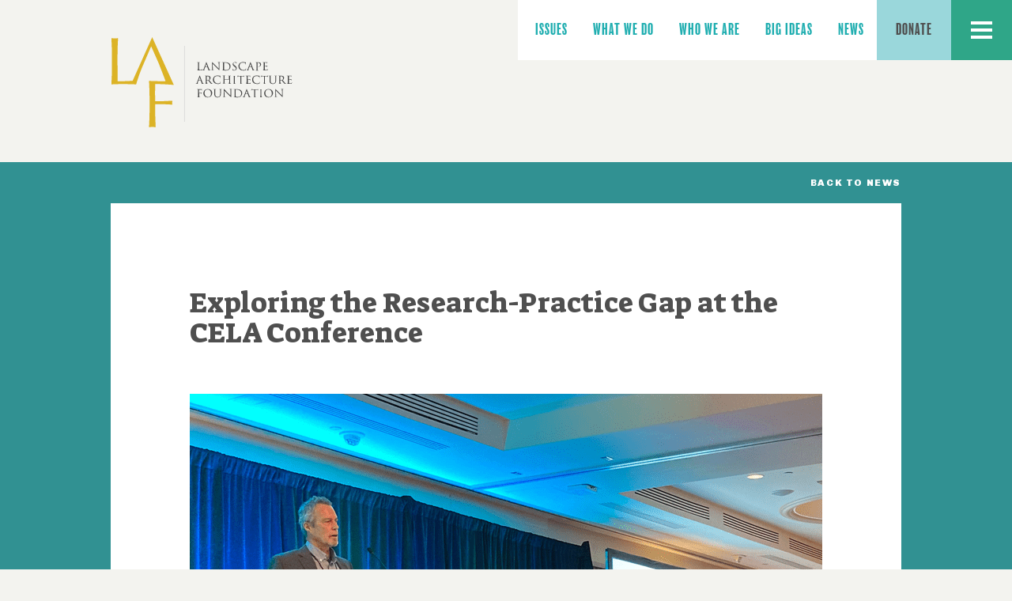

--- FILE ---
content_type: text/html; charset=UTF-8
request_url: https://www.lafoundation.org/news/2023/03/exploring-research-practice-gap-cela
body_size: 27293
content:
<!DOCTYPE html><html lang="en" dir="ltr" prefix="og: https://ogp.me/ns#" class="no-js"><head><meta charset="utf-8" /><script async src="/sites/default/files/google_analytics/gtag.js?t96hfd"></script><script>window.dataLayer = window.dataLayer || [];function gtag(){dataLayer.push(arguments)};gtag("js", new Date());gtag("set", "developer_id.dMDhkMT", true);gtag("config", "UA-18309342-1", {"groups":"default","anonymize_ip":true,"page_placeholder":"PLACEHOLDER_page_path","allow_ad_personalization_signals":false});</script><meta name="description" content="The Landscape Architecture Foundation (LAF) joined several hundred landscape architecture faculty, students, and practitioners next to the famed San Antonio Riverwalk March 15-18 for the 2023 Council of Educators in Landscape Architecture (CELA) Annual Conference." /><meta name="icbm" content="38.906041, -77.038905" /><meta name="geo.position" content="38.906041, -77.038905" /><meta name="geo.placename" content="Landscape Architecture Foundation - 1200 17th Street NW, Suite 210, Washington, DC 20036, USA" /><meta name="geo.region" content="US-DC" /><link rel="canonical" href="https://www.lafoundation.org/news/2023/03/exploring-research-practice-gap-cela" /><meta property="og:site_name" content="Landscape Architecture Foundation" /><meta property="og:type" content="article" /><meta property="og:url" content="https://www.lafoundation.org/news/2023/03/exploring-research-practice-gap-cela" /><meta property="og:title" content="Exploring the Research-Practice Gap at the CELA Conference" /><meta property="og:description" content="The Landscape Architecture Foundation (LAF) joined several hundred landscape architecture faculty, students, and practitioners next to the famed San Antonio Riverwalk March 15-18 for the 2023 Council of Educators in Landscape Architecture (CELA) Annual Conference." /><meta property="og:image" content="https://www.lafoundation.org/sites/default/files/styles/open_graph/public/2023-03/jim_lagro_1600x1080.png?h=7917b832&amp;itok=CbvxNbIC" /><meta property="og:image:width" content="1200" /><meta property="og:image:height" content="1200" /><meta property="og:image:alt" content="Jim LaGro presents on research in practice." /><meta name="twitter:card" content="summary_large_image" /><meta name="twitter:title" content="Exploring the Research-Practice Gap at the CELA Conference" /><meta name="twitter:site" content="@lafoundation" /><meta name="twitter:site:id" content="20014863" /><meta name="Generator" content="Drupal 11 (https://www.drupal.org)" /><meta name="MobileOptimized" content="width" /><meta name="HandheldFriendly" content="true" /><meta name="viewport" content="width=device-width, initial-scale=1.0" /><link rel="icon" href="/core/misc/favicon.ico" type="image/vnd.microsoft.icon" /><title>Exploring the Research-Practice Gap at the CELA Conference | Landscape Architecture Foundation</title><meta name="format-detection" content="telephone=no"><link rel="dns-prefetch" href="//fonts.googleapis.com"><link rel="dns-prefetch" href="//use.typekit.net"><link rel="preconnect" href="https://fonts.gstatic.com" crossorigin><link rel="preconnect" href="https://use.typekit.net" crossorigin><link rel="manifest" href="/themes/custom/laf/images/icons/manifest.json"><meta name="mobile-web-app-capable" content="yes"><meta name="theme-color" content="#ffffff"><meta name="application-name" content="Landscape Architecture Foundation"><link rel="apple-touch-icon" sizes="57x57" href="/themes/custom/laf/images/icons/apple-touch-icon-57x57.png"><link rel="apple-touch-icon" sizes="60x60" href="/themes/custom/laf/images/icons/apple-touch-icon-60x60.png"><link rel="apple-touch-icon" sizes="72x72" href="/themes/custom/laf/images/icons/apple-touch-icon-72x72.png"><link rel="apple-touch-icon" sizes="76x76" href="/themes/custom/laf/images/icons/apple-touch-icon-76x76.png"><link rel="apple-touch-icon" sizes="114x114" href="/themes/custom/laf/images/icons/apple-touch-icon-114x114.png"><link rel="apple-touch-icon" sizes="120x120" href="/themes/custom/laf/images/icons/apple-touch-icon-120x120.png"><link rel="apple-touch-icon" sizes="144x144" href="/themes/custom/laf/images/icons/apple-touch-icon-144x144.png"><link rel="apple-touch-icon" sizes="152x152" href="/themes/custom/laf/images/icons/apple-touch-icon-152x152.png"><link rel="apple-touch-icon" sizes="180x180" href="/themes/custom/laf/images/icons/apple-touch-icon-180x180.png"><meta name="apple-mobile-web-app-capable" content="yes"><meta name="apple-mobile-web-app-status-bar-style" content="black-translucent"><meta name="apple-mobile-web-app-title" content="Landscape Architecture Foundation"><link rel="icon" type="image/png" sizes="228x228" href="/themes/custom/laf/images/icons/coast-228x228.png"><link rel="yandex-tableau-widget" href="/themes/custom/laf/images/icons/yandex-browser-manifest.json"><meta name="msapplication-TileColor" content="#ffffff"><meta name="msapplication-TileImage" content="/themes/custom/laf/images/icons/mstile-144x144.png"><meta name="msapplication-config" content="/themes/custom/laf/images/icons/browserconfig.xml"><link rel="icon" type="image/png" sizes="32x32" href="/themes/custom/laf/images/icons/favicon-32x32.png"><link rel="icon" type="image/png" sizes="16x16" href="/themes/custom/laf/images/icons/favicon-16x16.png"><link rel="shortcut icon" href="/themes/custom/laf/images/icons/favicon.ico"><link rel="apple-touch-startup-image" media="(device-width: 320px) and (device-height: 480px) and (-webkit-device-pixel-ratio: 1)" href="/themes/custom/laf/images/icons/apple-touch-startup-image-320x460.png"><link rel="apple-touch-startup-image" media="(device-width: 320px) and (device-height: 480px) and (-webkit-device-pixel-ratio: 2)" href="/themes/custom/laf/images/icons/apple-touch-startup-image-640x920.png"><link rel="apple-touch-startup-image" media="(device-width: 320px) and (device-height: 568px) and (-webkit-device-pixel-ratio: 2)" href="/themes/custom/laf/images/icons/apple-touch-startup-image-640x1096.png"><link rel="apple-touch-startup-image" media="(device-width: 375px) and (device-height: 667px) and (-webkit-device-pixel-ratio: 2)" href="/themes/custom/laf/images/icons/apple-touch-startup-image-750x1294.png"><link rel="apple-touch-startup-image" media="(device-width: 414px) and (device-height: 736px) and (orientation: landscape) and (-webkit-device-pixel-ratio: 3)" href="/themes/custom/laf/images/icons/apple-touch-startup-image-1182x2208.png"><link rel="apple-touch-startup-image" media="(device-width: 414px) and (device-height: 736px) and (orientation: portrait) and (-webkit-device-pixel-ratio: 3)" href="/themes/custom/laf/images/icons/apple-touch-startup-image-1242x2148.png"><link rel="apple-touch-startup-image" media="(device-width: 768px) and (device-height: 1024px) and (orientation: landscape) and (-webkit-device-pixel-ratio: 1)" href="/themes/custom/laf/images/icons/apple-touch-startup-image-748x1024.png"><link rel="apple-touch-startup-image" media="(device-width: 768px) and (device-height: 1024px) and (orientation: portrait) and (-webkit-device-pixel-ratio: 1)" href="/themes/custom/laf/images/icons/apple-touch-startup-image-768x1004.png"><link rel="apple-touch-startup-image" media="(device-width: 768px) and (device-height: 1024px) and (orientation: landscape) and (-webkit-device-pixel-ratio: 2)" href="/themes/custom/laf/images/icons/apple-touch-startup-image-1496x2048.png"><link rel="apple-touch-startup-image" media="(device-width: 768px) and (device-height: 1024px) and (orientation: portrait) and (-webkit-device-pixel-ratio: 2)" href="/themes/custom/laf/images/icons/apple-touch-startup-image-1536x2008.png"><link rel="stylesheet" media="all" href="//fonts.googleapis.com/css?family=Chivo:300,300i,400,400i,700,700i,900,900i|Suez+One"><link rel="stylesheet" media="all" href="/sites/default/files/css/css_P62fhZpXhPWr5Cuy2xENkzoCCGOr1fngAN2AhuvheyE.css?delta=0&amp;language=en&amp;theme=laf&amp;include=eJxFy1sKQjEMRdEJxWZIkrZHb6SP0KTqnb0giD_7Y8Euc4Hr2iYtyUPehBEa5xU9o3IRC52DmtzYNXAp7mSy5L7EDv-Nf0l72M5N_UAlPz3QOYuDnoqX87epz7obPlN3L2g" /><link rel="stylesheet" media="all" href="/sites/default/files/css/css_HHTWW4TPSm9Y8yr2yjxtaK4xIUsZfgd6hjUUZ0sOLrE.css?delta=1&amp;language=en&amp;theme=laf&amp;include=eJxFy1sKQjEMRdEJxWZIkrZHb6SP0KTqnb0giD_7Y8Euc4Hr2iYtyUPehBEa5xU9o3IRC52DmtzYNXAp7mSy5L7EDv-Nf0l72M5N_UAlPz3QOYuDnoqX87epz7obPlN3L2g" /></head><body class="site is-node node-news-article-page"> <svg xmlns="http://www.w3.org/2000/svg" width="0" height="0" style="position:absolute"><symbol id="chevron-right" viewBox="0 0 29 29"><path d="M11.3 20.2c-.4.4-.4 1.1 0 1.5.2.2.5.3.8.3.3 0 .5-.1.7-.3l6.9-6.5c.2-.2.3-.5.3-.7 0-.3-.1-.5-.3-.7l-6.9-6.5c-.4-.4-1.1-.4-1.5 0-.4.4-.4 1.1 0 1.5l6.1 5.7-6.1 5.7z"/></symbol><symbol id="chevron-up" viewBox="0 0 29 29"><path d="M18.7 17.8c.3.3.8.3 1.1 0 .2-.2.2-.4.2-.6 0-.2-.1-.4-.2-.6l-4.7-5.4c-.2-.2-.3-.2-.5-.2s-.4.1-.5.2l-4.7 5.4c-.3.3-.3.8 0 1.2.3.3.8.3 1.1 0l4.2-4.7 4 4.7z"/></symbol><symbol id="icon-close" viewBox="0 0 40 40"><path d="M20 17.5L28.6 9l2.8 2.8-8.6 8.6 7.9 7.9-2.8 2.8-7.9-7.9-7.4 7.4-2.8-2.8 7.4-7.4-8.6-8.6L11.4 9l8.6 8.5z"/></symbol><symbol id="icon-facebook" viewBox="0 0 40 40"><path d="M36.7 0H3.3C1.5 0 0 1.5 0 3.3v33.3C0 38.5 1.5 40 3.3 40h33.3c1.8 0 3.3-1.5 3.3-3.3V3.3C40 1.5 38.5 0 36.7 0zm0 36.7H23.3V23.3h8.3V20h-8.3v-3.3c0-2.8 2.2-5 5-5h3.3V8.3h-3.3c-4.6 0-8.3 3.7-8.3 8.3V20h-3.3v3.3H20v13.3H3.3V3.3h33.3v33.4z"/></symbol><symbol id="icon-flickr" viewBox="0 0 40 40"><path d="M36.7 0H3.3C1.5 0 0 1.5 0 3.3v33.3C0 38.5 1.5 40 3.3 40h33.3c1.8 0 3.3-1.5 3.3-3.3V3.3C40 1.5 38.5 0 36.7 0zm0 36.7H3.3V3.3h33.3v33.4z"/><circle cx="26.7" cy="20" r="5"/><circle cx="13.3" cy="20" r="5"/></symbol><symbol id="icon-instagram" viewBox="0 0 40 40"><path d="M36.7 0H3.3C1.5 0 0 1.5 0 3.3v33.3C0 38.5 1.5 40 3.3 40h33.3c1.8 0 3.3-1.5 3.3-3.3V3.3C40 1.5 38.5 0 36.7 0zm0 36.7H3.3v-15h6.8C10.9 26.4 15 30 20 30s9.1-3.6 9.8-8.3h6.8v15zM13.3 20a6.7 6.7 0 1 1 13.4 0 6.7 6.7 0 0 1-13.4 0zm23.4-1.7h-6.8C29.1 13.6 25 10 20 10s-9.1 3.6-9.9 8.3H3.3v-15h33.3v15z"/><path d="M33.3 10c0 .9-.8 1.7-1.7 1.7H30c-.9 0-1.7-.8-1.7-1.7V8.3c0-.9.8-1.7 1.7-1.7h1.7c.9 0 1.7.8 1.7 1.7V10z"/></symbol><symbol id="icon-linkedin" viewBox="0 0 40 40"><path d="M36.7 0H3.3C1.5 0 0 1.5 0 3.3v33.3C0 38.5 1.5 40 3.3 40h33.3c1.8 0 3.3-1.5 3.3-3.3V3.3C40 1.5 38.5 0 36.7 0zm0 36.7H3.3V3.3h33.3v33.4z"/><path d="M10 16.7h3.3V30H10z"/><circle cx="11.7" cy="12.5" r="2.5"/><path d="M23.3 16.7c-1.2 0-2.4.4-3.3.9v-.8h-3.3V30H20v-6.7c0-1.8 1.5-3.3 3.3-3.3s3.3 1.5 3.3 3.3V30H30v-6.7c0-3.6-3-6.6-6.7-6.6z"/></symbol><symbol id="icon-twitter" viewBox="0 0 40 40"><path d="M36.7 8.3C36.7 3.7 33 0 28.4 0 23.7 0 20 3.7 20 8.3v5c-7.2 0-13.7-3.3-17.9-8.4-4.3 9.5-1.6 21 6.8 27.5-2.4 2.1-5.5 3.4-8.9 3.4C3.8 38.4 8.4 40 13.3 40c12.9 0 23.3-10.4 23.3-23.3v-5L40 8.3h-3.3zm-3.4 8.4c0 11-9 20-20 20-1.4 0-2.7-.1-4-.4.6-.4 1.2-.9 1.8-1.4l3-2.7-3.2-2.4C5.1 25.2 2.4 18 3.6 11 8.3 14.7 14 16.7 20 16.7h3.3V8.3c0-2.8 2.2-5 5-5s5 2.2 5 5v8.4z"/><path d="M30.8 8.3c0 .9-.7 1.7-1.7 1.7-.9 0-1.7-.7-1.7-1.7s.7-1.7 1.7-1.7c1 .1 1.7.8 1.7 1.7z"/></symbol><symbol id="icon-vimeo" viewBox="0 0 40 40"><path d="M1.7 15.4l6.5-2.8L19.7 39l17.8-25.4c2.7-3.9 1.8-9.3-2.1-12.1-4-2.7-9.4-1.7-12.2 2.2l3.6 2.5c.7-.9 1.7-1.6 2.8-1.8.3 0 .5-.1.8-.1.9 0 1.7.3 2.5.8.9.7 1.6 1.7 1.8 2.8.2 1.1-.1 2.3-.7 3.2L20.5 30.3 12.2 11c-.9-2.2-3.5-3.2-5.7-2.3L0 11.5l1.7 3.9z"/></symbol><symbol id="icon-youtube" viewBox="0 0 40 40"><path d="M28.2 20.5l-12 7.9V12.6z"/><path d="M36.7 0H3.3C1.5 0 0 1.5 0 3.3v33.3C0 38.5 1.5 40 3.3 40h33.3c1.8 0 3.3-1.5 3.3-3.3V3.3C40 1.5 38.5 0 36.7 0zm0 36.7H3.3V3.3h33.3v33.4z"/></symbol><symbol id="logo-horizontal" viewBox="0 0 2118 318"><path fill="#DDB426" d="M140 219.4c0-8.9-.2-17-.2-26.7 0-8.8.2-17.7.4-27.7 13.8 0 43.9 1.3 59.1 2.8-.1-.5-.4-1.1-.8-1.7l-67.7-149-61.6 137.4C52.7 156 38 156 21.6 156c-.2-20.8-.6-45.7-.6-81.3 0-18.2.9-36.6 1.7-54.8-3.6.7-7 1.1-10.4 1.1-3.3.1-6.7-.4-10.3-1 .9 18.2 1.7 36.6 1.7 54.8h-.1v36.5c0 18.2-.8 36.6-1.7 54.8 13.2-.7 26.1-1.1 39.2-1.1 12.9 0 26.1.5 39 1.1v-.1h.1s9.6-34.1 24.5-66.7l23-53.5 23.5 53.8s14.8 37.8 21.8 56.3c-4.3.2-8.5.3-14.1.3-12.7 0-25.2-.4-37.9-1.1.8 18.2 1.7 36.6 1.7 54.8h-.1v36.3c0 18.1-.9 36.6-1.7 54.8 3.6-.7 7-1.1 10.4-1.1 3.4 0 6.8.5 10.4 1.1-.9-18.2-1.7-36.6-1.7-54.8v-18c18.2 0 40.4.2 54.6 1.7-.5-2.1-.9-4.2-.9-6.3s.5-4.2.9-6.3c-17.5 1.7-36.4 2.1-54.6 2.1z"/><path fill="#4D4D4D" d="M247.5 2.2h1v313.5h-1z"/><g fill="#4D4D4D"><path d="M314.2 138.3c0 12.2 0 18.7 2 20.4 1.6 1.4 4.1 2.1 11.5 2.1 5 0 8.7-.1 11.1-2.7 1.1-1.2 2.3-3.9 2.5-5.7.1-.9.3-1.4 1-1.4s.8.5.8 1.6c0 1-.7 8.2-1.4 10.9-.6 2.1-1 2.6-6 2.6-6.8 0-11.8-.2-16.1-.3-4.3-.2-7.7-.3-11.6-.3-1 0-3.1 0-5.4.1-2.2 0-4.7.2-6.6.2-1.2 0-1.9-.3-1.9-1 0-.5.4-.8 1.5-.8 1.4 0 2.6-.2 3.4-.4 1.9-.4 2.4-2.5 2.8-5.2.5-4 .5-11.5.5-20.2v-16.7c0-14.4 0-17.1-.2-20.1-.2-3.2-.9-4.8-4.1-5.4-.8-.2-1.9-.3-3.1-.3-1 0-1.6-.2-1.6-.9s.7-.9 2.1-.9c4.5 0 10.5.3 13 .3 2.3 0 9.2-.3 12.9-.3 1.3 0 2 .2 2 .9s-.6.9-1.7.9c-1 0-2.6.1-3.7.3-2.6.5-3.3 2.1-3.5 5.4-.2 3-.2 5.7-.2 20.1v16.8z"/><path d="M359.5 147.8c-.4 0-.5.1-.7.5l-3.9 9.7c-.8 1.8-1.1 3.5-1.1 4.4 0 1.3.7 2 2.9 2h1.1c.9 0 1.1.3 1.1.8 0 .6-.4.8-1.2.8-2.4 0-5.9-.3-8.2-.3-.8 0-4.7.3-8.6.3-.9 0-1.3-.2-1.3-.8 0-.4.3-.8.8-.8.7 0 1.5-.1 2.2-.1 3.4-.5 4.6-2.7 6.1-6.3l19.3-44.6c.8-2 1.4-2.9 2.2-2.9 1.1 0 1.4.7 2.2 2.3 1.8 3.9 14.1 32.8 18.8 43.7 2.9 6.5 5 7.4 6.3 7.6 1.1.2 1.9.3 2.8.3.7 0 1 .3 1 .8 0 .6-.4.8-3.2.8-2.6 0-8 0-14.2-.2-1.3-.1-2.2-.1-2.2-.6 0-.4.2-.7.9-.8.5-.1 1-.8.7-1.6l-5.7-14.4c-.2-.4-.4-.5-.8-.5l-17.3-.1zm15.8-3.9c.3 0 .4-.2.3-.4l-7-17.9c-.1-.3-.2-.7-.3-.7-.3 0-.3.4-.4.7l-7.1 17.8c-.2.3 0 .5.3.5h14.2z"/><path d="M414 156.1c.2 5.5 1.1 7.2 2.5 7.7 1.3.4 2.7.5 3.9.5.8 0 1.3.3 1.3.8 0 .6-.7.8-1.7.8-4.8 0-8.2-.3-9.6-.3-.7 0-4.2.3-8 .3-1 0-1.7-.1-1.7-.8 0-.4.5-.8 1.2-.8 1 0 2.4-.1 3.4-.3 1.9-.5 2.2-2.4 2.3-8.7l.7-42.3c0-1.4.5-2.4 1.3-2.4.9 0 1.9 1.1 3.2 2.4.9.9 12 12.3 22.8 22.8 5 5 14.9 15 16 16h.3l-.8-31.8c-.1-4.4-.8-5.6-2.5-6.3-1.1-.4-2.9-.4-3.9-.4-.9 0-1.2-.3-1.2-.8 0-.6.8-.7 1.8-.7 3.9 0 7.8.2 9.4.2.8 0 3.6-.2 7.2-.2 1 0 1.7.1 1.7.7 0 .4-.4.8-1.3.8-.8 0-1.3 0-2.3.3-2 .6-2.6 1.8-2.7 5.9l-.8 45c0 1.6-.6 2.3-1.2 2.3-1.3 0-2.3-.8-3-1.5-4.6-4.3-13.9-13.1-21.6-20.6-8.1-7.7-15.9-16.4-17.3-17.6h-.3l.9 29zm66-23.6c0-10.8 0-12.9-.1-15.1-.2-2.4-.8-3.2-3.2-3.9-.6-.2-1.8-.3-2.9-.3-.8 0-1.3-.3-1.3-.8s.6-.7 1.7-.7c3.9 0 8.6.2 10.7.2 2.3 0 7.6-.2 12-.2 9.2 0 21.7 0 29.7 8.1 3.7 3.7 7 9.7 7 18.1 0 9-3.9 15.8-8.1 19.9-3.4 3.4-11.2 8.4-24.8 8.4-2.7 0-5.9-.3-8.8-.4-2.9-.3-5.6-.4-7.5-.4-.8 0-2.4.1-4.2.1-1.8.1-3.6.2-5.1.2-.9 0-1.4-.3-1.4-.8 0-.3.3-.8 1.2-.8 1.1 0 1.9-.1 2.6-.3 1.5-.3 1.9-1.7 2.2-3.8.3-3 .3-8.7.3-15.2v-12.3zm9.9 7.9c0 7.6.1 13 .2 14.4.1 1.8.3 4.3.8 5 .9 1.3 3.9 2.9 9.7 2.9 6.7 0 11.7-1.2 16.1-4.9 4.8-3.9 6.3-10.3 6.3-17.7 0-9.1-3.6-15-6.9-17.8-6.8-6-14.9-6.8-20.7-6.8-1.5 0-3.9.2-4.5.5-.7.3-.9.6-.9 1.4-.1 2.4-.1 8.3-.1 13.9v9.1zm55.9 24.5c-1.2-.5-1.4-.8-1.4-2.4 0-3.9.3-8.3.4-9.5 0-1.1.3-1.8.9-1.8.7 0 .8.7.8 1.2 0 .9.3 2.4.7 3.7 1.6 5.3 7.1 7.1 11.8 7.1 6.4 0 10.2-4 10.2-9.1 0-3.1-.8-6.2-7.3-10.1l-4.3-2.5c-8.7-5.1-11.6-9.9-11.6-16.2 0-8.7 8.4-14.4 18.6-14.4 4.8 0 8.6.7 10.5 1.2.7.2 1 .4 1 .9 0 .9-.3 2.9-.3 8.6 0 1.5-.3 2.3-.9 2.3-.5 0-.8-.4-.8-1.3 0-.7-.3-2.9-1.9-4.7-1.1-1.3-3.4-3.4-8.2-3.4-5.3 0-10.1 2.8-10.1 7.6 0 3.2 1.2 5.7 7.8 9.4l3 1.7c9.7 5.4 12.8 10.8 12.8 17.3 0 5.3-2 9.6-7.4 13.4-3.5 2.5-8.4 2.9-12.3 2.9-4.3 0-8.8-.4-12-1.9zm50.6-5.8c-7.3-6.1-9.2-14.2-9.2-21.1 0-4.9 1.6-13.3 8.7-19.6 5.4-4.7 12.4-7.6 23.4-7.6 4.6 0 7.4.3 10.8.8 2.8.4 5.2.9 7.4 1.2.8.1 1.1.4 1.1.8 0 .6-.2 1.4-.3 3.9-.2 2.4-.2 6.3-.3 7.7-.1 1-.3 1.8-1 1.8-.6 0-.8-.6-.8-1.5-.1-2.3-1-4.8-2.9-6.6-2.5-2.4-7.5-4.2-14.3-4.2-6.5 0-10.6 1.2-13.9 4-5.5 4.7-6.8 11.6-6.8 18.6 0 17 13.1 25 23 25 6.6 0 10.2-.5 13.1-3.8 1.3-1.4 2.3-3.4 2.5-4.8.2-1.1.3-1.4.9-1.4.5 0 .8.7.8 1.3 0 .8-.8 7.1-1.6 9.5-.3 1.3-.7 1.6-1.9 2.1-2.9 1.2-8.6 1.6-13.4 1.6-10 0-18.6-2.1-25.3-7.7zm61.2-11.3c-.4 0-.5.1-.7.5L653 158c-.8 1.8-1.1 3.5-1.1 4.4 0 1.3.7 2 2.9 2h1.1c.9 0 1.1.3 1.1.8 0 .6-.4.8-1.2.8-2.4 0-5.9-.3-8.2-.3-.8 0-4.7.3-8.6.3-.9 0-1.3-.2-1.3-.8 0-.4.3-.8.8-.8.7 0 1.5-.1 2.2-.1 3.4-.5 4.6-2.7 6.1-6.3l19.3-44.6c.8-2 1.4-2.9 2.2-2.9 1.1 0 1.4.7 2.2 2.3 1.8 3.9 14.1 32.8 18.8 43.7 2.9 6.5 5 7.4 6.3 7.6 1.1.2 1.9.3 2.8.3.7 0 1 .3 1 .8 0 .6-.4.8-3.2.8-2.6 0-8 0-14.2-.2-1.3-.1-2.2-.1-2.2-.6 0-.4.2-.7.9-.8.5-.1 1-.8.7-1.6l-5.7-14.4c-.2-.4-.4-.5-.8-.5l-17.3-.1zm15.8-3.9c.3 0 .4-.2.3-.4l-7-17.9c-.1-.3-.2-.7-.3-.7-.3 0-.3.4-.4.7l-7.1 17.8c-.2.3 0 .5.3.5h14.2zm34.1-11.4c0-10.8 0-12.9-.1-15.1-.2-2.4-.8-3.2-3.2-3.9-.6-.2-1.8-.3-2.9-.3-.8 0-1.3-.3-1.3-.8s.6-.7 1.7-.7c3.9 0 8.6.2 10.7.2 3 0 8.9-.2 12.3-.2 9.2 0 12.6 3 13.8 4 1.6 1.5 3.7 4.7 3.7 8.6 0 10.1-8.1 17.3-18.6 17.3-.3 0-1.8 0-2.2-.1-.4 0-.9-.3-.9-.8 0-.6.8-.9 2.4-.9 4.1 0 9.9-4.3 9.9-11.6 0-2.4-.3-7.1-4.4-10.6-2.7-2.4-5.7-2.7-7.4-2.7-1.1 0-2.5.1-3.2.3-.4.2-.6.6-.6 1.3v28.3c0 6.6 0 12.2.3 15.3.3 2 .7 3.4 2.9 3.7 1.1.2 2.7.3 3.8.3.8 0 1.2.4 1.2.8 0 .5-.6.8-1.3.8-5 0-10.2-.3-12.1-.3-1.7 0-6.4.3-9.3.3-.9 0-1.4-.3-1.4-.8 0-.3.3-.8 1.2-.8 1.1 0 1.9-.1 2.6-.3 1.5-.3 1.9-1.7 2.2-3.8.3-3 .3-8.7.3-15.2v-12.3h-.1zm50.1 0c0-10.8 0-12.9-.1-15.1-.2-2.4-.8-3.2-3.2-3.9-.6-.2-1.8-.3-2.9-.3-.8 0-1.3-.3-1.3-.8s.6-.7 1.7-.7c3.9 0 8.6.2 10.7.2 2.4 0 18.7.1 20.2 0 1.3-.1 2.5-.3 3.1-.4.4-.1.8-.3 1.2-.3s.5.3.5.7c0 .5-.4 1.3-.6 4.6-.1.8-.3 3.9-.4 4.7-.1.3-.3 1.2-.8 1.2s-.6-.3-.6-.9c0-.5-.1-1.8-.5-2.6-.6-1.3-1.2-2.3-4.9-2.6-1.3-.2-10.1-.3-11.6-.3-.3 0-.5.3-.5.7v17.6c0 .4.1.8.5.8 1.7 0 11.3 0 12.9-.2 1.8-.2 2.8-.4 3.5-1.1.6-.5.8-.9 1.2-.9s.6.3.6.8-.2 1.6-.6 5.2c-.2 1.4-.3 4.3-.3 4.8 0 .6-.1 1.6-.8 1.6-.5 0-.7-.3-.7-.6-.1-.8-.1-1.7-.3-2.6-.4-1.4-1.3-2.5-4.1-2.8-1.3-.2-9.7-.3-11.6-.3-.3 0-.4.3-.4.8v5.7c0 2.4-.1 8.5 0 10.6.2 4.9 2.4 6 10 6 1.9 0 5-.1 7-.9 1.8-.8 2.7-2.4 3.2-5.3.2-.8.3-1.1.8-1.1.6 0 .7.9.7 1.7 0 1.6-.6 6.5-1 7.9-.5 1.8-1.2 1.8-3.9 1.8-5.5 0-10-.1-13.6-.3-3.6-.1-6.4-.2-8.6-.2-.8 0-2.4.1-4.2.1-1.8.1-3.6.2-5.1.2-.9 0-1.4-.3-1.4-.8 0-.3.3-.8 1.2-.8 1.1 0 1.9-.1 2.6-.3 1.5-.3 1.9-1.7 2.2-3.8.3-3 .3-8.7.3-15.2v-12.6h-.1zm81.7 9.2c-.5 0-.7.2-.9.8l-5.1 13c-.9 2.4-1.4 4.7-1.4 5.8 0 1.7.9 2.9 3.8 2.9h1.4c1.1 0 1.4.2 1.4.8 0 .8-.6 1-1.6 1-3 0-7.1-.3-10.1-.3-1 0-6.3.3-11.2.3-1.2 0-1.8-.2-1.8-1 0-.6.4-.8 1.1-.8.9 0 2.2-.1 2.9-.2 4.4-.6 6.2-3.8 8.1-8.5l23.8-58.9c1.1-2.8 1.7-3.8 2.7-3.8.9 0 1.4.9 2.4 3 2.3 5.2 17.5 43.2 23.6 57.7 3.6 8.6 6.4 9.9 8.4 10.4 1.4.3 2.9.4 4 .4.8 0 1.2.1 1.2.8 0 .8-.9 1-4.4 1-3.4 0-10.4 0-18-.2-1.7-.1-2.9-.1-2.9-.8 0-.6.4-.8 1.3-.9.7-.2 1.3-1 .9-2.2l-7.6-19.6c-.2-.5-.5-.7-1-.7h-21zm19.4-4.8c.5 0 .6-.3.5-.6l-8.5-23.4c-.1-.4-.2-.9-.5-.9s-.5.5-.6.9l-8.7 23.3c-.1.4 0 .7.4.7h17.4zm39.8-4.4c0-10.8 0-12.9-.1-15.1-.2-2.4-.8-3.2-3.2-3.9-.6-.2-1.8-.3-2.9-.3-.8 0-1.3-.3-1.3-.8s.6-.7 1.7-.7c3.9 0 8.6.2 10.1.2 2.5 0 9.2-.2 11.5-.2 4.7 0 10.1.4 14 3 2.1 1.4 5.2 5 5.2 9.8 0 5.3-3 10-10.2 15.8 6.6 8.1 11.8 14.5 16.2 19 4.1 4.1 6.7 4.5 7.9 4.7.8.2 1.2.2 1.8.2.6 0 .9.4.9.8 0 .6-.5.8-1.4.8h-7.1c-4.1 0-6.1-.4-8.1-1.4-3.2-1.6-6-5-10.1-10.5-2.9-3.9-6-8.7-7-9.7-.4-.4-.8-.5-1.3-.5l-6.6-.2c-.3 0-.6.2-.6.6v1c0 6.6.1 12.2.4 15.2.3 2.1.6 3.4 2.9 3.8 1.1.2 2.7.3 3.6.3.6 0 .9.4.9.8 0 .5-.6.8-1.5.8-4.3 0-10.4-.3-11.5-.3-1.4 0-6.1.3-9.1.3-.9 0-1.4-.3-1.4-.8 0-.3.3-.8 1.2-.8 1.1 0 1.9-.1 2.6-.3 1.5-.3 1.9-1.7 2.2-3.8.3-3 .3-8.7.3-15.2v-12.6zm9.4 5.6c0 .8.2 1 .7 1.3 1.6.5 3.8.7 5.6.7 2.9 0 3.9-.3 5.2-1.2 2.3-1.6 4.8-4.7 4.8-10.6 0-10.1-6.9-12.7-11.3-12.7-1.8 0-3.6.1-4.4.3-.5.2-.7.4-.7 1v21.2h.1zm49 21c-7.3-6.1-9.2-14.2-9.2-21.1 0-4.9 1.6-13.3 8.7-19.6 5.4-4.7 12.4-7.6 23.4-7.6 4.6 0 7.4.3 10.8.8 2.8.4 5.2.9 7.4 1.2.8.1 1.1.4 1.1.8 0 .6-.2 1.4-.3 3.9-.2 2.4-.2 6.3-.3 7.7-.1 1-.3 1.8-1 1.8-.6 0-.8-.6-.8-1.5-.1-2.3-1-4.8-2.9-6.6-2.5-2.4-7.5-4.2-14.3-4.2-6.5 0-10.6 1.2-13.9 4-5.5 4.7-6.8 11.6-6.8 18.6 0 17 13.1 25 23 25 6.6 0 10.2-.5 13.1-3.8 1.3-1.4 2.3-3.4 2.5-4.8.2-1.1.3-1.4.9-1.4.5 0 .8.7.8 1.3 0 .8-.8 7.1-1.6 9.5-.3 1.3-.7 1.6-1.9 2.1-2.9 1.2-8.6 1.6-13.4 1.6-10 0-18.6-2.1-25.3-7.7zm96.3-24c.2 0 .4-.1.4-.5v-1.5c0-10.8-.1-13.4-.2-15.7-.2-2.4-.8-3.2-3.2-3.9-.6-.2-1.8-.3-2.9-.3-.8 0-1.3-.3-1.3-.8s.5-.7 1.6-.7c3.9 0 9.2.2 11.1.2 1.8 0 6.6-.2 9.5-.2 1.1 0 1.6.2 1.6.7s-.5.8-1.3.8c-.6 0-1.3.1-2.2.3-1.9.3-2.5 1.3-2.7 3.9-.2 2.3-.2 4.3-.2 15.1v12.6c0 6.6 0 12.2.3 15.3.3 2 .7 3.4 2.9 3.7 1 .2 2.6.3 3.8.3.8 0 1.2.4 1.2.8 0 .5-.6.8-1.5.8-4.8 0-9.7-.3-11.7-.3-1.7 0-6.9.3-9.7.3-1 0-1.6-.3-1.6-.8 0-.3.3-.8 1.2-.8 1.2 0 2-.1 2.7-.3 1.5-.3 1.9-1.7 2.2-3.8.3-3 .3-8.5.3-15v-5.5c0-.3-.3-.4-.4-.4h-27.9c-.3 0-.5.1-.5.4v5.5c0 6.6.1 12 .4 15.1.3 2 .7 3.4 2.9 3.7 1 .2 2.7.3 3.8.3.8 0 1.2.4 1.2.8 0 .5-.6.8-1.5.8-4.8 0-9.9-.3-12-.3-1.7 0-6.6.3-9.5.3-.9 0-1.4-.3-1.4-.8 0-.3.3-.8 1.2-.8 1.1 0 1.9-.1 2.6-.3 1.5-.3 1.9-1.7 2.2-3.8.3-3 .3-8.7.3-15.2v-12.6c0-10.8 0-12.9-.1-15.1-.2-2.4-.8-3.2-3.2-3.9-.6-.2-1.8-.3-2.9-.3-.8 0-1.3-.3-1.3-.8s.6-.7 1.6-.7c3.9 0 8.8.2 10.8.2 1.8 0 6.9-.2 9.8-.2 1 0 1.5.2 1.5.7s-.4.8-1.3.8c-.6 0-1.3.1-2.1.3-2 .3-2.6 1.3-2.8 3.9-.2 2.3-.2 4.9-.2 15.7v1.5c0 .4.3.5.5.5h28zm34.6-2.6c0-10.8 0-12.9-.1-15.1-.2-2.4-.9-3.3-2.5-3.8-.8-.3-1.8-.3-2.7-.3-.8 0-1.2-.2-1.2-.8 0-.4.6-.6 1.8-.6 2.8 0 7.8.2 9.9.2 1.8 0 6.6-.2 9.5-.2.9 0 1.5.2 1.5.6 0 .7-.4.8-1.2.8-.8 0-1.3.1-2.2.3-2 .3-2.6 1.3-2.8 3.9-.2 2.3-.2 4.3-.2 15.1v12.6c0 6.9 0 12.6.3 15.6.3 1.9.8 3 2.9 3.4 1 .2 2.7.3 3.8.3.8 0 1.2.4 1.2.8 0 .5-.6.8-1.4.8-4.9 0-9.9-.3-11.9-.3-1.7 0-6.7.3-9.7.3-.9 0-1.4-.3-1.4-.8 0-.3.3-.8 1.2-.8 1.1 0 1.9-.1 2.6-.3 1.5-.3 1.9-1.3 2.2-3.4.3-2.9.3-8.7.3-15.5l.1-12.8zm44-16.3l-11 .3c-4.3.1-6 .6-7.1 2.2-.8 1-1.1 1.9-1.3 2.4-.2.6-.3.9-.8.9s-.7-.4-.7-1.2c0-1.2 1.4-8.1 1.6-8.7.2-.9.4-1.3.8-1.3.6 0 1.3.6 3.2.8 2.2.3 5 .3 7.4.3h30c2.4 0 3.9-.2 5-.3 1.2-.2 1.8-.3 2-.3.5 0 .6.4.6 1.5 0 1.5-.2 6.8-.2 8.7-.1.8-.3 1.2-.7 1.2-.6 0-.8-.3-.8-1.4l-.1-.8c-.2-1.8-2.1-4-8.7-4.1l-9.3-.2v28.9c0 6.6.1 12.2.4 15.3.3 2 .7 3.4 2.9 3.7 1 .2 2.7.3 3.8.3.8 0 1.2.4 1.2.8 0 .5-.6.8-1.4.8-4.9 0-9.8-.3-11.9-.3-1.7 0-6.7.3-9.7.3-.9 0-1.4-.3-1.4-.8 0-.3.3-.8 1.2-.8 1.1 0 2-.1 2.6-.3 1.5-.3 1.9-1.7 2.2-3.8.3-3 .3-8.7.3-15.2v-28.9h-.1zm43.3 16.3c0-10.8 0-12.9-.1-15.1-.2-2.4-.8-3.2-3.2-3.9-.6-.2-1.8-.3-2.9-.3-.8 0-1.3-.3-1.3-.8s.6-.7 1.7-.7c3.9 0 8.6.2 10.7.2 2.4 0 18.7.1 20.2 0 1.3-.1 2.5-.3 3.1-.4.4-.1.8-.3 1.2-.3s.5.3.5.7c0 .5-.4 1.3-.6 4.6-.1.8-.3 3.9-.4 4.7-.1.3-.3 1.2-.8 1.2s-.6-.3-.6-.9c0-.5-.1-1.8-.5-2.6-.6-1.3-1.2-2.3-4.9-2.6-1.3-.2-10.1-.3-11.6-.3-.3 0-.5.3-.5.7v17.6c0 .4.1.8.5.8 1.7 0 11.3 0 12.9-.2 1.8-.2 2.8-.4 3.5-1.1.6-.5.8-.9 1.2-.9.3 0 .6.3.6.8s-.2 1.6-.6 5.2c-.2 1.4-.3 4.3-.3 4.8 0 .6-.1 1.6-.8 1.6-.5 0-.7-.3-.7-.6-.1-.8-.1-1.7-.3-2.6-.4-1.4-1.3-2.5-4.1-2.8-1.3-.2-9.7-.3-11.6-.3-.3 0-.4.3-.4.8v5.7c0 2.4-.1 8.5 0 10.6.2 4.9 2.4 6 10 6 1.9 0 5-.1 7-.9 1.8-.8 2.7-2.4 3.2-5.3.2-.8.3-1.1.8-1.1.6 0 .7.9.7 1.7 0 1.6-.6 6.5-1 7.9-.5 1.8-1.2 1.8-3.9 1.8-5.5 0-10-.1-13.6-.3-3.6-.1-6.4-.2-8.6-.2-.8 0-2.4.1-4.2.1-1.8.1-3.6.2-5.1.2-.9 0-1.4-.3-1.4-.8 0-.3.3-.8 1.2-.8 1.1 0 1.9-.1 2.6-.3 1.5-.3 1.9-1.7 2.2-3.8.3-3 .3-8.7.3-15.2l-.1-12.6zm49.6 26.6c-7.3-6.1-9.2-14.2-9.2-21.1 0-4.9 1.6-13.3 8.7-19.6 5.4-4.7 12.4-7.6 23.4-7.6 4.6 0 7.4.3 10.8.8 2.8.4 5.2.9 7.4 1.2.8.1 1.1.4 1.1.8 0 .6-.2 1.4-.3 3.9-.2 2.4-.2 6.3-.3 7.7-.1 1-.3 1.8-1 1.8-.6 0-.8-.6-.8-1.5-.1-2.3-1-4.8-2.9-6.6-2.5-2.4-7.5-4.2-14.3-4.2-6.5 0-10.6 1.2-13.9 4-5.5 4.7-6.8 11.6-6.8 18.6 0 17 13.1 25 23 25 6.6 0 10.2-.5 13.1-3.8 1.3-1.4 2.3-3.4 2.5-4.8.2-1.1.3-1.4.9-1.4.5 0 .8.7.8 1.3 0 .8-.8 7.1-1.6 9.5-.3 1.3-.7 1.6-1.9 2.1-2.9 1.2-8.6 1.6-13.4 1.6-10.1 0-18.6-2.1-25.3-7.7zm67.5-42.9l-11 .3c-4.3.1-6 .6-7.1 2.2-.8 1-1.1 1.9-1.3 2.4-.2.6-.3.9-.8.9s-.7-.4-.7-1.2c0-1.2 1.4-8.1 1.6-8.7.2-.9.4-1.3.8-1.3.6 0 1.3.6 3.2.8 2.2.3 5 .3 7.4.3h30c2.4 0 3.9-.2 5-.3 1.2-.2 1.8-.3 2-.3.5 0 .6.4.6 1.5 0 1.5-.2 6.8-.2 8.7-.1.8-.3 1.2-.7 1.2-.6 0-.8-.3-.8-1.4l-.1-.8c-.2-1.8-2.1-4-8.7-4.1l-9.3-.2v28.9c0 6.6.1 12.2.4 15.3.3 2 .7 3.4 2.9 3.7 1 .2 2.7.3 3.8.3.8 0 1.2.4 1.2.8 0 .5-.6.8-1.4.8-4.9 0-9.8-.3-11.9-.3-1.7 0-6.7.3-9.7.3-.9 0-1.4-.3-1.4-.8 0-.3.3-.8 1.2-.8 1.1 0 2-.1 2.6-.3 1.5-.3 1.9-1.7 2.2-3.8.3-3 .3-8.7.3-15.2l-.1-28.9zm40 16.3c0-10.8.1-12.9-.1-15.1-.2-2.5-.8-3.2-3.2-3.9-.6-.2-1.8-.3-2.9-.3-.8 0-1.3-.3-1.3-.8s.5-.7 1.6-.7c3.9 0 8.9.2 11.1.2 1.8 0 6.8-.2 9.5-.2 1.1 0 1.6.2 1.6.7s-.4.8-1.2.8c-.8 0-1.3.1-2.2.3-1.9.3-2.5 1.3-2.7 3.9-.2 2.3-.2 4.3-.2 15.1v10c0 10.4 2 14.4 5.6 17.3 3.3 2.6 6.8 2.9 9.3 2.9 3.2 0 7-.9 9.9-3.8 4.1-3.9 4.3-10.1 4.3-17.4v-9c0-10.8-.1-12.9-.2-15.1-.2-2.4-.8-3.2-3.1-3.9-.6-.2-1.8-.3-2.7-.3s-1.3-.3-1.3-.8.5-.7 1.5-.7c3.8 0 8.7.2 8.8.2.8 0 5.8-.2 8.7-.2 1 0 1.5.2 1.5.7s-.4.8-1.3.8-1.3.1-2.2.3c-2 .3-2.5 1.3-2.7 3.9-.1 2.3-.2 4.3-.2 15.1v7.6c0 8-.8 16.4-7.1 21.5-5.2 4.4-10.8 5.1-15.6 5.1-3.9 0-11.5-.2-16.9-4.9-3.8-3.3-6.7-8.6-6.7-18.9v-10.4h.4zm65.5 0c0-10.8 0-12.9-.1-15.1-.2-2.4-.8-3.2-3.2-3.9-.6-.2-1.8-.3-2.9-.3-.8 0-1.3-.3-1.3-.8s.6-.7 1.7-.7c3.9 0 8.6.2 10.1.2 2.5 0 9.2-.2 11.5-.2 4.7 0 10.1.4 14 3 2.1 1.4 5.2 5 5.2 9.8 0 5.3-3 10-10.2 15.8 6.6 8.1 11.8 14.5 16.2 19 4.1 4.1 6.7 4.5 7.9 4.7.8.2 1.2.2 1.8.2s.9.4.9.8c0 .6-.5.8-1.4.8h-7.1c-4.1 0-6.1-.4-8.1-1.4-3.2-1.6-6-5-10.1-10.5-2.9-3.9-6-8.7-7-9.7-.4-.4-.8-.5-1.3-.5l-6.6-.2c-.3 0-.6.2-.6.6v1c0 6.6.1 12.2.4 15.2.3 2.1.6 3.4 2.9 3.8 1.1.2 2.7.3 3.6.3.6 0 .9.4.9.8 0 .5-.6.8-1.5.8-4.3 0-10.4-.3-11.5-.3-1.4 0-6.1.3-9.1.3-.9 0-1.4-.3-1.4-.8 0-.3.3-.8 1.2-.8 1.1 0 1.9-.1 2.6-.3 1.5-.3 1.9-1.7 2.2-3.8.3-3 .3-8.7.3-15.2v-12.6zm9.4 5.6c0 .8.2 1 .7 1.3 1.6.5 3.8.7 5.6.7 2.9 0 3.9-.3 5.2-1.2 2.3-1.6 4.8-4.7 4.8-10.6 0-10.1-6.9-12.7-11.3-12.7-1.8 0-3.6.1-4.4.3-.5.2-.7.4-.7 1v21.2h.1z"/><path d="M1455.2 132.5c0-10.8 0-12.9-.1-15.1-.2-2.4-.8-3.2-3.2-3.9-.6-.2-1.8-.3-2.9-.3-.8 0-1.3-.3-1.3-.8s.6-.7 1.7-.7c3.9 0 8.6.2 10.7.2 2.4 0 18.7.1 20.2 0 1.3-.1 2.5-.3 3.1-.4.4-.1.8-.3 1.2-.3s.5.3.5.7c0 .5-.4 1.3-.6 4.6-.1.8-.3 3.9-.4 4.7-.1.3-.3 1.2-.8 1.2s-.6-.3-.6-.9c0-.5-.1-1.8-.5-2.6-.6-1.3-1.2-2.3-4.9-2.6-1.3-.2-10.1-.3-11.6-.3-.3 0-.5.3-.5.7v17.6c0 .4.1.8.5.8 1.7 0 11.3 0 12.9-.2 1.8-.2 2.8-.4 3.5-1.1.6-.5.8-.9 1.2-.9.3 0 .6.3.6.8s-.2 1.6-.6 5.2c-.2 1.4-.3 4.3-.3 4.8 0 .6-.1 1.6-.8 1.6-.5 0-.7-.3-.7-.6-.1-.8-.1-1.7-.3-2.6-.4-1.4-1.3-2.5-4.1-2.8-1.3-.2-9.7-.3-11.6-.3-.3 0-.4.3-.4.8v5.7c0 2.4-.1 8.5 0 10.6.2 4.9 2.4 6 10 6 1.9 0 5-.1 7-.9 1.8-.8 2.7-2.4 3.2-5.3.2-.8.3-1.1.8-1.1.6 0 .7.9.7 1.7 0 1.6-.6 6.5-1 7.9-.5 1.8-1.2 1.8-3.9 1.8-5.5 0-10-.1-13.6-.3-3.6-.1-6.4-.2-8.6-.2-.8 0-2.4.1-4.2.1-1.8.1-3.6.2-5.1.2-.9 0-1.4-.3-1.4-.8 0-.3.3-.8 1.2-.8 1.1 0 1.9-.1 2.6-.3 1.5-.3 1.9-1.7 2.2-3.8.3-3 .3-8.7.3-15.2l-.1-12.6zm90 5.8c0 9.1 0 16.2.5 20.2.3 2.8.9 4.8 3.7 5.2 1.3.2 3.4.4 4.8.4 1.2 0 1.6.3 1.6.8 0 .7-.7 1-2.1 1-6 0-12-.3-14.4-.3-2.4 0-8.5.3-12.1.3-1.3 0-2-.2-2-1 0-.5.4-.8 1.4-.8 1.4 0 2.6-.2 3.4-.4 1.9-.4 2.4-2.5 2.8-5.2.5-4 .5-11.1.5-20.2v-16.7c0-14.4 0-17.1-.2-20.1-.2-3.2-1-4.8-4.1-5.4-.8-.2-2.4-.3-3.7-.3-1 0-1.6-.2-1.6-.8 0-.8.8-1 2.2-1 2.5 0 5.2.1 7.7.1 2.5.1 4.7.2 6 .2 3.6 0 22.9 0 25.1-.1 1.8-.1 2.9-.1 3.9-.4.6-.2 1-.6 1.5-.6.4 0 .7.4.7.9 0 .7-.5 1.8-.8 4.3-.1 1-.3 6.6-.5 7.7-.1.8-.3 1.3-1 1.3s-.9-.5-.9-1.5c0-.8 0-2.3-.6-3.6-.7-1.3-2.7-2.8-6.3-2.9l-14.6-.3c-.6 0-.9.3-.9 1.3v23.8c0 .6.1.9.7.9l12.2-.1c1.6 0 2.9 0 4.3-.1 1.8-.1 3.1-.5 4.1-1.7.5-.6.7-.9 1.2-.9.4 0 .6.3.6.9s-.5 2.9-.8 5.9c-.2 1.9-.4 6.3-.4 6.9 0 .9 0 1.8-1 1.8-.6 0-.8-.7-.8-1.3s-.2-1.8-.6-2.9c-.5-1.3-1.9-3-4.8-3.4-2.4-.3-12.4-.3-14.1-.3-.5 0-.7.2-.7.9v7.5h.1zm35.6.5c0-12.2 8.6-28 31-28 18.6 0 30.2 10.3 30.2 26.7s-11.9 29.2-31 29.2c-21.6.1-30.2-15.2-30.2-27.9zm50.1 1.4c0-15.8-9.5-25.5-21.4-25.5-8.2 0-17.9 4.4-17.9 22 0 14.7 8.4 26.3 22.3 26.3 5.3-.1 17-2.5 17-22.8zm24.2-7.7c0-10.8.1-12.9-.1-15.1-.2-2.5-.8-3.2-3.2-3.9-.6-.2-1.8-.3-2.9-.3-.8 0-1.3-.3-1.3-.8s.5-.7 1.6-.7c3.9 0 8.9.2 11.1.2 1.8 0 6.8-.2 9.5-.2 1.1 0 1.6.2 1.6.7s-.4.8-1.2.8c-.8 0-1.3.1-2.2.3-1.9.3-2.5 1.3-2.7 3.9-.2 2.3-.2 4.3-.2 15.1v10c0 10.4 2 14.4 5.6 17.3 3.3 2.6 6.8 2.9 9.3 2.9 3.2 0 7-.9 9.9-3.8 4.1-3.9 4.3-10.1 4.3-17.4v-9c0-10.8-.1-12.9-.2-15.1-.2-2.4-.8-3.2-3.1-3.9-.6-.2-1.8-.3-2.7-.3s-1.3-.3-1.3-.8.5-.7 1.5-.7c3.8 0 8.7.2 8.8.2.8 0 5.8-.2 8.7-.2 1 0 1.5.2 1.5.7s-.4.8-1.3.8-1.3.1-2.2.3c-2 .3-2.5 1.3-2.7 3.9-.1 2.3-.2 4.3-.2 15.1v7.6c0 8-.8 16.4-7.1 21.5-5.2 4.4-10.8 5.1-15.6 5.1-3.9 0-11.5-.2-16.9-4.9-3.8-3.3-6.7-8.6-6.7-18.9v-10.4h.4zm70 23.6c.2 5.5 1.1 7.2 2.5 7.7 1.3.4 2.7.5 3.9.5.8 0 1.3.3 1.3.8 0 .6-.7.8-1.7.8-4.8 0-8.2-.3-9.6-.3-.7 0-4.2.3-8 .3-1 0-1.7-.1-1.7-.8 0-.4.5-.8 1.2-.8 1 0 2.4-.1 3.4-.3 1.9-.5 2.2-2.4 2.3-8.7l.7-42.3c0-1.4.5-2.4 1.3-2.4.9 0 1.9 1.1 3.2 2.4.9.9 12 12.3 22.8 22.8 5 5 14.9 15 16 16h.3l-.8-31.8c-.1-4.4-.8-5.6-2.5-6.3-1.1-.4-2.9-.4-3.9-.4-.9 0-1.2-.3-1.2-.8 0-.6.8-.7 1.8-.7 3.9 0 7.8.2 9.4.2.8 0 3.6-.2 7.2-.2 1 0 1.7.1 1.7.7 0 .4-.4.8-1.3.8-.8 0-1.3 0-2.3.3-2 .6-2.6 1.8-2.7 5.9l-.8 45c0 1.6-.6 2.3-1.2 2.3-1.3 0-2.3-.8-3-1.5-4.6-4.3-13.9-13.1-21.6-20.6-8.1-7.7-15.9-16.4-17.3-17.6h-.3l.9 29zm66-23.6c0-10.8 0-12.9-.1-15.1-.2-2.4-.8-3.2-3.2-3.9-.6-.2-1.8-.3-2.9-.3-.8 0-1.3-.3-1.3-.8s.6-.7 1.7-.7c3.9 0 8.6.2 10.7.2 2.3 0 7.6-.2 12-.2 9.2 0 21.7 0 29.7 8.1 3.7 3.7 7 9.7 7 18.1 0 9-3.9 15.8-8.1 19.9-3.4 3.4-11.2 8.4-24.8 8.4-2.7 0-5.9-.3-8.8-.4-2.9-.3-5.6-.4-7.5-.4-.8 0-2.4.1-4.2.1-1.8.1-3.6.2-5.1.2-.9 0-1.4-.3-1.4-.8 0-.3.3-.8 1.2-.8 1.1 0 1.9-.1 2.6-.3 1.5-.3 1.9-1.7 2.2-3.8.3-3 .3-8.7.3-15.2v-12.3zm9.8 7.9c0 7.6.1 13 .2 14.4.1 1.8.3 4.3.8 5 .9 1.3 3.9 2.9 9.7 2.9 6.7 0 11.7-1.2 16.1-4.9 4.8-3.9 6.3-10.3 6.3-17.7 0-9.1-3.6-15-6.9-17.8-6.8-6-14.9-6.8-20.7-6.8-1.5 0-3.9.2-4.5.5-.7.3-.9.6-.9 1.4-.1 2.4-.1 8.3-.1 13.9v9.1zm63.2 7.4c-.4 0-.5.1-.7.5l-3.9 9.7c-.8 1.8-1.1 3.5-1.1 4.4 0 1.3.7 2 2.9 2h1.1c.9 0 1.1.3 1.1.8 0 .6-.4.8-1.2.8-2.4 0-5.9-.3-8.2-.3-.8 0-4.7.3-8.6.3-.9 0-1.3-.2-1.3-.8 0-.4.3-.8.8-.8.7 0 1.5-.1 2.2-.1 3.4-.5 4.6-2.7 6.1-6.3l19.3-44.6c.8-2 1.4-2.9 2.2-2.9 1.1 0 1.4.7 2.2 2.3 1.8 3.9 14.1 32.8 18.8 43.7 2.9 6.5 5 7.4 6.3 7.6 1.1.2 1.9.3 2.8.3.7 0 1 .3 1 .8 0 .6-.4.8-3.2.8-2.6 0-8 0-14.2-.2-1.3-.1-2.2-.1-2.2-.6 0-.4.2-.7.9-.8.5-.1 1-.8.7-1.6l-5.7-14.4c-.2-.4-.4-.5-.8-.5l-17.3-.1zm15.8-3.9c.3 0 .4-.2.3-.4l-7-17.9c-.1-.3-.2-.7-.3-.7-.3 0-.3.4-.4.7l-7.1 17.8c-.2.3 0 .5.3.5h14.2zm38.5-27.7l-11 .3c-4.3.1-6 .6-7.1 2.2-.8 1-1.1 1.9-1.3 2.4-.2.6-.3.9-.8.9s-.7-.4-.7-1.2c0-1.2 1.4-8.1 1.6-8.7.2-.9.4-1.3.8-1.3.6 0 1.3.6 3.2.8 2.2.3 5 .3 7.4.3h30c2.4 0 3.9-.2 5-.3 1.2-.2 1.8-.3 2-.3.5 0 .6.4.6 1.5 0 1.5-.2 6.8-.2 8.7-.1.8-.3 1.2-.7 1.2-.6 0-.8-.3-.8-1.4l-.1-.8c-.2-1.8-2.1-4-8.7-4.1l-9.3-.2v28.9c0 6.6.1 12.2.4 15.3.3 2 .7 3.4 2.9 3.7 1 .2 2.7.3 3.8.3.8 0 1.2.4 1.2.8 0 .5-.6.8-1.4.8-4.9 0-9.8-.3-11.9-.3-1.7 0-6.7.3-9.7.3-.9 0-1.4-.3-1.4-.8 0-.3.3-.8 1.2-.8 1.1 0 2-.1 2.6-.3 1.5-.3 1.9-1.7 2.2-3.8.3-3 .3-8.7.3-15.2v-28.9h-.1zm43.2 16.3c0-10.8 0-12.9-.1-15.1-.2-2.4-.9-3.3-2.5-3.8-.8-.3-1.8-.3-2.7-.3-.8 0-1.2-.2-1.2-.8 0-.4.6-.6 1.8-.6 2.8 0 7.8.2 9.9.2 1.8 0 6.6-.2 9.5-.2.9 0 1.5.2 1.5.6 0 .7-.4.8-1.2.8s-1.3.1-2.2.3c-2 .3-2.6 1.3-2.8 3.9-.2 2.3-.2 4.3-.2 15.1v12.6c0 6.9 0 12.6.3 15.6.3 1.9.8 3 2.9 3.4 1 .2 2.7.3 3.8.3.8 0 1.2.4 1.2.8 0 .5-.6.8-1.4.8-4.9 0-9.9-.3-11.9-.3-1.7 0-6.7.3-9.7.3-.9 0-1.4-.3-1.4-.8 0-.3.3-.8 1.2-.8 1.1 0 1.9-.1 2.6-.3 1.5-.3 1.9-1.3 2.2-3.4.3-2.9.3-8.7.3-15.5l.1-12.8zm25.3 6.3c0-12.2 8.6-28 31-28 18.6 0 30.2 10.3 30.2 26.7s-11.9 29.2-31 29.2c-21.3.1-30.2-15.2-30.2-27.9zm50.2 1.4c0-15.8-9.5-25.5-21.4-25.5-8.2 0-17.9 4.4-17.9 22 0 14.7 8.4 26.3 22.3 26.3 5.3-.1 17-2.5 17-22.8zm29.5 15.9c.2 5.5 1.1 7.2 2.5 7.7 1.3.4 2.7.5 3.9.5.8 0 1.3.3 1.3.8 0 .6-.7.8-1.7.8-4.8 0-8.2-.3-9.6-.3-.7 0-4.2.3-8 .3-1 0-1.7-.1-1.7-.8 0-.4.5-.8 1.2-.8 1 0 2.4-.1 3.4-.3 1.9-.5 2.2-2.4 2.3-8.7l.7-42.3c0-1.4.5-2.4 1.3-2.4.9 0 1.9 1.1 3.2 2.4.9.9 12 12.3 22.8 22.8 5 5 14.9 15 16 16h.3l-.8-31.8c-.1-4.4-.8-5.6-2.5-6.3-1.1-.4-2.9-.4-3.9-.4-.9 0-1.2-.3-1.2-.8 0-.6.8-.7 1.8-.7 3.9 0 7.8.2 9.4.2.8 0 3.6-.2 7.2-.2 1 0 1.7.1 1.7.7 0 .4-.4.8-1.3.8-.8 0-1.3 0-2.3.3-2 .6-2.6 1.8-2.7 5.9l-.8 45c0 1.6-.6 2.3-1.2 2.3-1.3 0-2.3-.8-3-1.5-4.6-4.3-13.9-13.1-21.6-20.6-8.1-7.7-15.9-16.4-17.3-17.6h-.3l.9 29z"/></g></symbol><symbol id="logo-mark" viewBox="0 0 80 115"><path fill="#dcb326" d="M79 60.6c0-.2-.2-.4-.3-.6L51.9 1 27.6 55.4c-6.5.6-12.3.6-18.8.6-.1-8.2-.2-18.1-.2-32.1 0-7.2.3-14.5.7-21.7-1.5.2-2.9.4-4.2.4-1.3 0-2.7-.2-4.1-.5.3 7.2.7 14.5.7 21.7v14.4c0 7.2-.3 14.5-.7 21.7 5.2-.3 10.3-.4 15.5-.4 5.1 0 10.3.2 15.4.4 0 0 3.8-13.5 9.7-26.4l9.1-21.2L60 33.6s5.9 15 8.6 22.3c-1.7.1-3.4.1-5.6.1-5 0-10-.2-15-.4.3 7.2.7 14.5.7 21.7v14.4c0 7.2-.3 14.5-.7 21.7 1.4-.2 2.8-.4 4.1-.4 1.3 0 2.7.2 4.1.4-.3-7.2-.7-14.5-.7-21.7v-7.1c7.2 0 16 .1 21.6.7-.2-.8-.3-1.7-.3-2.5s.2-1.7.3-2.5c-6.9.6-14.3.7-21.5.7 0-3.5-.1-6.7-.1-10.5 0-3.5.1-7 .2-11 5.4 0 17.3.5 23.3 1.1z"/></symbol><symbol id="logo-stacked" viewBox="0 0 230 117"><path fill="#4a4a4a" d="M111.7 36.7v2.4c0 1.8.1 2.8.3 3 .3.2.6.3 1.7.3.7 0 1.3 0 1.7-.4.2-.2.3-.6.3-.8 0-.1 0-.2.1-.2s.1 0 .1.2-.1 1.1-.2 1.4-.1.4-.8.4c-1.1 0-2.3-.1-3.9-.1h-1.4c-.2 0-.3 0-.3-.1 0 0 0-.1.2-.1h.4c.3 0 .4-.4.4-.8.1-.6.1-1.7.1-2.9v-5.3c0-.4-.1-.7-.6-.8h-.4c-.1 0-.2 0-.2-.1s.1-.1.2-.1h3.3c.2 0 .2 0 .2.1s-.1.1-.2.1h-.4c-.4.1-.5.3-.6.8v3zm10.7 2.4h-2.9c-.1 0-.1 0-.2.1l-.7 2c-.2.4-.3.9-.3 1.1 0 .3.2.4.5.4h.1c.1 0 .2 0 .2.1s-.1.1-.2.1h-2.8c-.2 0-.3 0-.3-.1s.1-.1.2-.1h.3c.7-.1 1-.6 1.2-1.3l3.2-8.4c.2-.5.2-.5.3-.5s.1.1.3.5c.2.5 2.4 6.1 3.2 8.1.5 1.3 1 1.5 1.2 1.6s.4.1.5.1.2 0 .2.1-.1.1-.2.1h-2.4c-.3 0-.4 0-.4-.1 0 0 0-.1.1-.1s.2-.1.1-.4l-1.3-3.2c.2 0 .2-.1.1-.1zm-2.8-.5h2.6c.1 0 .1 0 0-.1L121 35c-.1-.2-.1-.2-.2 0l-1.2 3.6zm8.6 2.4v-7.8c0-.5 0-.7.2-.7.1 0 .4.3.5.4.1.2 2.4 2.4 4.6 4.7 1.2 1.2 2.8 2.9 3.3 3.2l-.2-6.7c0-.9-.1-1.2-.5-1.3-.3 0-.5-.1-.6-.1-.2 0-.2-.1-.2-.1 0-.1.1-.1.3-.1h2.8c.2 0 .2 0 .2.1s0 .1-.1.1h-.4c-.4.1-.5.2-.5 1.2v8c0 .8 0 .9-.1.9s-.3-.1-1.1-.8c-.1 0-2.3-2.2-3.7-3.6-1.7-1.7-3.3-3.4-3.7-3.8l.2 6.3c0 1.1.1 1.5.5 1.6.3.1.5.1.7.1s.2 0 .2.1-.1.1-.3.1h-3c-.1 0-.2 0-.2-.1s.1-.1.2-.1.3 0 .5-.1c.3.1.4-.3.4-1.5zm13.9-1.9v-5.3c0-.4-.2-.7-.6-.8h-.5c-.1 0-.2 0-.2-.1s.1-.1.2-.1h3.5c1.4 0 4-.1 5.7 1.6.7.7 1.4 1.8 1.4 3.4 0 1.7-.7 3-1.5 3.8-.6.6-1.8 1.6-4.3 1.6-.6 0-1.4 0-2-.1-.6 0-1.1-.1-1.2-.1h-1.4c-.1 0-.2 0-.2-.1 0 0 0-.1.2-.1h.4c.3 0 .4-.4.4-.7.1-.7.1-1.7.1-3zm1.3-2.7v4.5c0 .5 0 .9.2 1.1.2.3.7.6 2.4.6 1.3 0 2.5-.4 3.3-1.2.7-.7 1-1.9 1-3.2 0-1.8-.8-2.9-1.4-3.4-1.4-1.4-2.9-1.5-4.5-1.5-.2 0-.7 0-.8.1s-.2.1-.2.3v2.7zm12.7 6.8c-.7 0-1.3-.1-1.9-.4-.2-.1-.2-.2-.2-.5 0-.7 0-1.3.1-1.5 0-.1 0-.2.1-.2s.1 0 .1.2v.5c.2 1 1.2 1.4 2.1 1.4 1.3 0 2-.9 2-1.7 0-.9-.4-1.5-1.6-2.4l-.6-.5c-1.5-1.2-1.9-2.1-1.9-3 0-1.5 1.2-2.5 3-2.5.6 0 .9 0 1.3.1.3.1.4.1.5.1s.1 0 .1.1-.1.6-.1 1.6c0 .2 0 .3-.1.3s-.1-.1-.1-.2 0-.5-.2-.8c-.1-.1-.4-.8-1.8-.8-1 0-1.7.6-1.7 1.5 0 .8.4 1.2 1.7 2.2l.4.3c1.7 1.3 2.1 2.1 2.1 3.3 0 .6-.2 1.6-1.2 2.3-.5.5-1.3.6-2.1.6zm11.9 0c-2.1 0-3.6-.5-4.7-1.5-1.4-1.2-1.7-2.8-1.7-4.1 0-.9.4-2.5 1.6-3.7.9-.8 2.2-1.4 4.3-1.4.7 0 1.3.1 2.1.2.5.1 1 .2 1.4.2.1 0 .1.1.1.2s0 .3-.1.8v1.5c0 .2 0 .3-.1.3s-.1-.1-.1-.3c0-.5-.2-1.1-.6-1.4-.5-.4-1.6-.8-2.8-.8-1.8 0-2.6.5-3.1.9-1 .9-1.3 2.1-1.3 3.5 0 2.7 2.2 5 5 5 1.1 0 1.9-.1 2.4-.7.3-.3.4-.7.5-1.2 0-.2.1-.2.2-.2s.1.1.1.2-.2 1.4-.3 1.8c-.1.3-.1.3-.4.4-.5.2-1.6.3-2.5.3zm10.2-4.1h-2.9c-.1 0-.1 0-.2.1l-.7 2c-.2.4-.3.9-.3 1.1 0 .3.2.4.5.4h.1c.1 0 .2 0 .2.1s-.1.1-.2.1h-2.8c-.2 0-.3 0-.3-.1s.1-.1.2-.1h.3c.7-.1 1-.6 1.2-1.3l3.2-8.4c.2-.5.2-.5.3-.5s.1.1.3.5c.2.5 2.4 6.1 3.2 8.1.5 1.3 1 1.5 1.2 1.6s.4.1.5.1.2 0 .2.1-.1.1-.2.1h-2.4c-.3 0-.4 0-.4-.1 0 0 0-.1.1-.1s.2-.1.1-.4l-1.2-3.3c.1.1 0 0 0 0zm-2.8-.5h2.6c.1 0 .1 0 0-.1l-1.3-3.5c-.1-.2-.1-.2-.2 0l-1.1 3.6zm9 .5v-5.3c0-.4-.2-.7-.6-.8h-.5s-.1 0-.1-.1.1-.1.2-.1h3.5c1.8 0 2.4.6 2.6.8.3.3.7.9.7 1.8 0 1.8-1.5 3.1-3.5 3.1h-.3c-.1 0-.1 0-.1-.1s.1-.1.4-.1c1.3 0 2.3-.9 2.3-2.3 0-.2 0-1.2-.7-1.9-.8-.8-1.7-.8-2-.8-.2 0-.4 0-.5.1-.1 0-.1.1-.1.3v5.5c0 1.2 0 2.4.1 3 0 .4.1.7.6.8.2 0 .5.1.6.1s.1 0 .1.1-.1.1-.2.1h-3.2c-.1 0-.2 0-.2-.1 0 0 0-.1.1-.1s.3 0 .4-.1c.3 0 .4-.4.4-.8v-3.1zm9.1 0v-5.3c0-.4-.1-.7-.6-.8h-.4c-.1 0-.2 0-.2-.1s.1-.1.2-.1h4.8c.3 0 .5 0 .6-.1h.2s.1 0 .1.1-.1.3-.1.7v.8c0 .1 0 .2-.1.2s-.1-.1-.1-.2c0-.2-.1-.4-.1-.5-.1-.3-.2-.4-1-.5H195s-.1 0-.1.1V37c0 .1 0 .2.1.2h2.2c.4 0 .6-.1.7-.2s.1-.1.2-.1c0 0 .1 0 .1.1s-.1.4-.1.8 0 .8-.1 1c0 .1 0 .2-.1.2s-.1-.1-.1-.2v-.4c-.1-.2-.2-.4-.8-.5-.4 0-1.7-.1-1.9-.1-.1 0-.1 0-.1.1v3.4c0 .6.1.9.4 1 .2.1.6.1 1.2.1.3 0 .8 0 1.2-.1.5-.1.6-.5.7-1.1 0-.2.1-.2.1-.2.1 0 .1.1.1.2s-.1 1.1-.2 1.4-.2.4-.7.4h-5.1c-.1 0-.2 0-.2-.1s.1-.1.1-.1h.3c.3-.1.5-.3.5-1.3.1-.5.1-1.2.1-2.4zm-79.5 17h-2.9c-.1 0-.1 0-.2.1l-.7 2c-.2.4-.3.9-.3 1.1 0 .3.2.4.5.4h.1c.1 0 .2 0 .2.1s-.1.1-.2.1h-2.8c-.2 0-.3 0-.3-.1s.1-.1.2-.1h.3c.7-.1 1-.6 1.2-1.3l3.2-8.4c.2-.5.2-.5.3-.5s.1.1.3.5c.2.5 2.4 6.1 3.2 8.1.5 1.3 1 1.5 1.2 1.6s.4.1.5.1.2 0 .2.1-.1.1-.2.1h-2.4c-.3 0-.4 0-.4-.1 0 0 0-.1.1-.1s.2-.1.1-.4l-1.3-3.2c.2 0 .2-.1.1-.1zm-2.7-.5h2.6c.1 0 .1 0 0-.1l-1.3-3.5c-.1-.2-.1-.2-.2 0l-1.1 3.6c-.1 0-.1 0 0 0zm9 .5v-5.3c0-.4-.1-.7-.6-.8h-.4c-.1 0-.2 0-.2-.1s0-.1.2-.1h3.4c.9 0 1.9.1 2.6.6.3.2 1 .9 1 2 0 .9-.4 2-1.7 3 1.2 1.4 2.1 2.6 2.9 3.5.8.8 1.2.9 1.7 1h.5c.1 0 .2 0 .2.1s-.1.1-.3.1h-1.1c-.8 0-1.1 0-1.5-.2-.7-.3-1.2-1-2-2.1-.6-.8-1.3-1.6-1.5-2-.1-.1-.1-.1-.2-.1h-1.6c-.1 0-.1 0-.1.1v.2c0 1.3 0 2.4.1 3 0 .4.1.7.6.8h.5c.1 0 .2 0 .2.1s-.1.1-.2.1h-3.2c-.2 0-.2 0-.2-.1 0 0 .1-.1.2-.1h.4c.3 0 .4-.2.4-.6-.1-.6-.1-1.9-.1-3.1zm1.2-5.6v4.4c0 .1 0 .2.1.2.2.1.8.2 1.4.2.3 0 .7 0 1.1-.2.5-.3.8-1 .8-2 0-1.7-.9-2.7-2.4-2.7-.4 0-.7 0-1 .1 0-.1 0-.1 0 0zm14.2 9.7c-2.1 0-3.6-.5-4.7-1.5-1.4-1.2-1.7-2.8-1.7-4.1 0-.9.4-2.5 1.6-3.7.9-.8 2.2-1.4 4.3-1.4.7 0 1.3.1 2.1.2.5.1 1 .2 1.4.2.1 0 .1.1.1.2s0 .3-.1.8v1.5c0 .2 0 .3-.1.3s-.1-.1-.1-.3c0-.5-.2-1.1-.6-1.4-.5-.4-1.6-.8-2.8-.8-1.8 0-2.6.5-3.1.9-1 .9-1.3 2.1-1.3 3.5 0 2.7 2.2 5 5 5 1.1 0 1.9-.1 2.4-.7.3-.3.4-.7.5-1.2 0-.2.1-.2.2-.2s.1.1.1.2-.2 1.4-.3 1.8c-.1.3-.1.3-.4.4-.5.2-1.6.3-2.5.3zm8-6.2h5.8s.1 0 .1-.1v-3.2c0-.4-.1-.7-.6-.8h-.4c-.1 0-.2 0-.2-.1s.1-.1.2-.1h3.1c.2 0 .3 0 .3.1 0 0 0 .1-.2.1h-.3c-.4.1-.5.3-.5.8V56c0 1.3 0 2.4.1 2.9 0 .4.1.7.5.8h.6c.1 0 .2 0 .2.1s-.1.1-.2.1H149c-.2 0-.2 0-.2-.1 0 0 0-.1.2-.1h.4c.3 0 .4-.4.4-.8.1-.6.1-1.6.1-2.9v-1.4c0-.1 0-.1-.1-.1H144s-.1 0-.1.1V56c0 1.3 0 2.3.1 2.9 0 .4.1.7.5.7h.6c.1 0 .2 0 .2.1s-.1.1-.2.1h-3.2c-.2 0-.3 0-.3-.1 0 0 0-.1.2-.1h.4c.3-.1.4-.4.4-.7.1-.6.1-1.6.1-3v-5.4c0-.4-.1-.7-.6-.8h-.4c-.1 0-.2 0-.2-.1s.1-.1.2-.1h3.1c.2 0 .2 0 .2.1s-.1.1-.2.1h-.3c-.4.1-.5.3-.5.8v2.9l-.3.6c-.1 0-.1 0 0 0zm12.1 2.1v-5.3c0-.4-.1-.7-.5-.7h-.4c-.1 0-.2 0-.2-.1s.1-.1.2-.1h2.9c.2 0 .2 0 .2.1s0 .1-.2.1h-.3c-.5.1-.5.3-.5.8v5.3c0 1.2 0 2.4.1 2.9s.1.6.5.7c.2 0 .5.1.6.1s.2 0 .2.1-.1.1-.2.1H155c-.1 0-.3 0-.3-.1s.1-.1.2-.1h.4c.3-.1.3-.4.4-.8.1-.7.1-1.8.1-3zm9.4-5.7v5.7c0 1.2 0 2.4.1 3 0 .4.1.6.5.7.2 0 .5.1.6.1s.2 0 .2.1 0 .1-.2.1h-3.2c-.2 0-.2 0-.2-.1 0 0 0-.1.2-.1h.4c.3 0 .4-.2.4-.8.1-.6.1-1.7.1-2.9v-5.7h-2c-1 0-1.2.2-1.5.5-.1.2-.2.4-.2.5s-.1.1-.1.1c-.1 0-.1-.1-.1-.1 0-.1.2-1.2.3-1.6 0-.2.1-.3.1-.3.1 0 .4.1.7.2.6.1 1 .1 1 .1h5.2c.4 0 .9 0 1.2-.1.2 0 .3-.1.3-.1.1 0 .1.1.1.1v1.6c0 .1-.1.2-.1.2-.1 0-.1-.1-.1-.2v-.2c-.1-.6-.3-.8-1.9-.8h-1.8zm6.7 5.7v-5.3c0-.4-.1-.7-.6-.8h-.4c-.1 0-.2 0-.2-.1s.1-.1.2-.1h4.8s.5 0 .6-.1h.2s.1 0 .1.1-.1.3-.1.7v.8c0 .1 0 .2-.1.2s-.1-.1-.1-.2c0-.2-.1-.4-.1-.5-.1-.3-.2-.4-1-.5h-1.8s-.1 0-.1.1V54c0 .1 0 .2.1.2h2.2c.4 0 .6-.1.7-.2s.1-.1.2-.1c0 0 .1 0 .1.1s-.1.4-.1.8 0 .8-.1 1c0 .1 0 .2-.1.2s-.1-.1-.1-.2v-.4c-.1-.2-.2-.4-.8-.5-.4 0-1.7-.1-1.9-.1-.1 0-.1 0-.1.1v3.4c0 .6.1.9.4 1 .2.1.6.1 1.2.1.3 0 .8 0 1.2-.1.5-.1.6-.5.7-1.1 0-.2.1-.2.1-.2.1 0 .1.1.1.2s-.1 1.1-.2 1.4-.2.4-.7.4h-5.1c-.1 0-.2 0-.2-.1s.1-.1.1-.1h.3c.3-.1.5-.3.5-1.3.1-.5.1-1.2.1-2.4zm13.4 4.1c-2.1 0-3.6-.5-4.7-1.5-1.4-1.2-1.7-2.8-1.7-4.1 0-.9.4-2.5 1.6-3.7.9-.8 2.2-1.4 4.3-1.4.7 0 1.3.1 2.1.2.5.1 1 .2 1.4.2.1 0 .1.1.1.2s0 .3-.1.8v1.5c0 .2 0 .3-.1.3s-.1-.1-.1-.3c0-.5-.2-1.1-.6-1.4-.5-.4-1.6-.8-2.8-.8-1.8 0-2.6.5-3.1.9-1 .9-1.3 2.1-1.3 3.5 0 2.7 2.2 5 5 5 1.1 0 1.9-.1 2.4-.7.3-.3.4-.7.5-1.2 0-.2.1-.2.2-.2s.1.1.1.2-.2 1.4-.3 1.8c-.1.3-.1.3-.4.4-.5.2-1.6.3-2.5.3zm9.7-9.8v5.7c0 1.2 0 2.4.1 3 0 .4.1.6.5.7.2 0 .5.1.6.1s.2 0 .2.1 0 .1-.2.1H193c-.2 0-.2 0-.2-.1 0 0 0-.1.2-.1h.4c.3 0 .4-.2.4-.8.1-.6.1-1.7.1-2.9v-5.7h-2c-1 0-1.2.2-1.5.5-.1.2-.2.4-.2.5s-.1.1-.1.1c-.1 0-.1-.1-.1-.1 0-.1.2-1.2.3-1.6 0-.2.1-.3.1-.3.1 0 .4.1.7.2.6.1 1 .1 1 .1h5.2c.4 0 .9 0 1.2-.1.2 0 .3-.1.3-.1.1 0 .1.1.1.1v1.6c0 .1-.1.2-.1.2-.1 0-.1-.1-.1-.2v-.2c-.1-.6-.3-.8-1.9-.8H195zm7.2 3.3v1.9c0 2 .4 2.8 1 3.3.7.6 1.5.7 2.1.7.8 0 1.6-.2 2.2-.9s.8-2 .8-3.3v-4.6c0-.5-.1-.7-.6-.8h-.4c-.1 0-.2 0-.2-.1s.1-.1.2-.1h2.8c.2 0 .2 0 .2.1s-.1.1-.2.1h-.3c-.4 0-.5.3-.5.8v4.3c0 1.4-.2 3.2-1.3 4.1-1 .9-2.1 1-2.9 1-.4 0-2 0-3-1-.7-.6-1.2-1.6-1.2-3.6v-4.9c0-.4-.1-.7-.6-.8h-.4c-.1 0-.2 0-.2-.1s.1-.1.2-.1h3.2c.2 0 .2 0 .2.1s-.1.1-.2.1h-.4c-.4 0-.4.3-.5.8v3zm11.1 2.4v-5.3c0-.4-.1-.7-.6-.8h-.4c-.1 0-.2 0-.2-.1s0-.1.2-.1h3.4c.9 0 1.9.1 2.6.6.3.2 1 .9 1 2 0 .9-.4 2-1.7 3 1.2 1.4 2.1 2.6 2.9 3.5.8.8 1.2.9 1.7 1h.5c.1 0 .2 0 .2.1s-.1.1-.3.1h-1.1c-.8 0-1.1 0-1.5-.2-.7-.3-1.2-1-2-2.1-.6-.8-1.3-1.6-1.5-2-.1-.1-.1-.1-.2-.1h-1.6c-.1 0-.1 0-.1.1v.2c0 1.3 0 2.4.1 3 0 .4.1.7.6.8h.5c.1 0 .2 0 .2.1s-.1.1-.2.1h-3.2c-.2 0-.2 0-.2-.1 0 0 .1-.1.2-.1h.4c.3 0 .4-.2.4-.6-.1-.6-.1-1.9-.1-3.1zm1.3-5.6v4.4c0 .1 0 .2.1.2.2.1.8.2 1.4.2.3 0 .7 0 1.1-.2.5-.3.8-1 .8-2 0-1.7-.9-2.7-2.4-2.7-.4 0-.7 0-.9.1-.1-.1-.1-.1-.1 0zm9.4 5.6v-5.3c0-.4-.1-.7-.6-.8h-.4c-.1 0-.2 0-.2-.1s.1-.1.2-.1h4.8c.3 0 .5 0 .6-.1h.2s.1 0 .1.1-.1.3-.1.7v.8c0 .1 0 .2-.1.2s-.1-.1-.1-.2c0-.2-.1-.4-.1-.5-.1-.3-.2-.4-1-.5h-1.8s-.1 0-.1.1V54c0 .1 0 .2.1.2h2.2c.4 0 .6-.1.7-.2s.1-.1.2-.1c0 0 .1 0 .1.1s-.1.4-.1.8 0 .8-.1 1c0 .1 0 .2-.1.2s-.1-.1-.1-.2v-.4c-.1-.2-.2-.4-.8-.5-.4 0-1.7-.1-1.9-.1-.1 0-.1 0-.1.1v3.4c0 .6.1.9.4 1 .2.1.6.1 1.2.1.3 0 .8 0 1.2-.1.5-.1.6-.5.7-1.1 0-.2.1-.2.1-.2.1 0 .1.1.1.2s-.1 1.1-.2 1.4-.2.4-.7.4h-5.1c-.1 0-.2 0-.2-.1s.1-.1.1-.1h.3c.3-.1.5-.3.5-1.3.1-.5.1-1.2.1-2.4zm-113.6 17v-5.3c0-.4-.1-.7-.6-.8h-.4c-.1 0-.2-.1-.2-.1 0-.1.1-.1.2-.1h5.1c.3 0 .6 0 .7-.1h.2s.1 0 0 .1c0 .1-.1.3-.1.5-.1.4 0 .7-.1 1.1 0 .2 0 .2-.1.2s-.1-.1-.1-.2c0-.2-.1-.6-.3-.8s-.5-.2-.9-.2h-2c-.1 0-.1 0-.1.2v3.6c0 .1 0 .1.1.1h2c.7 0 .9 0 1.1-.3.1-.1.1-.1.2-.1l.1.1s-.1.4-.1.8-.1.7-.1.9 0 .2-.1.2-.1-.1-.1-.2c0-.2 0-.8-.8-.9h-2c-.1 0-.1 0-.1.1v3.8c0 .8.1.9.6 1 .2 0 .4 0 .5.1.1 0 .2 0 .2.1s0 .1-.2.1h-3.2c-.1 0-.2 0-.2-.1 0 0 0-.1.2-.1h.3c.4 0 .4-.3.4-.9-.1-.6-.1-1.5-.1-2.8zm12.3 4.1c-3.9 0-5.5-2.9-5.5-5.3 0-2.1 1.6-5.3 5.6-5.3 3.2 0 5.6 1.9 5.6 5.1 0 3-2.3 5.5-5.7 5.5zm.4-.5c1.1 0 3.8-.5 3.8-4.6 0-3.2-2-5-4.2-5s-4 1.4-4 4.4c0 3.1 1.7 5.2 4.4 5.2zm9.2-6v1.9c0 2 .4 2.8 1 3.3.7.6 1.5.7 2.1.7.8 0 1.6-.2 2.2-.9s.8-2 .8-3.3v-4.6c0-.5-.1-.7-.6-.8h-.4c-.1 0-.2 0-.2-.1s.1-.1.2-.1h2.8c.2 0 .2 0 .2.1s-.1.1-.2.1h-.3c-.4 0-.5.3-.5.8v4.3c0 1.4-.2 3.2-1.3 4.1-1 .9-2.1 1-2.9 1-.4 0-2 0-3-1-.7-.6-1.2-1.6-1.2-3.6v-4.9c0-.4-.1-.7-.6-.8h-.4c-.1 0-.2 0-.2-.1s.1-.1.2-.1h3.2c.2 0 .2 0 .2.1s-.1.1-.2.1h-.4c-.4 0-.4.3-.5.8v3zM143 75v-7.8c0-.5 0-.7.2-.7.1 0 .4.3.5.4.1.2 2.4 2.4 4.6 4.7 1.2 1.2 2.8 2.9 3.3 3.2l-.2-6.7c0-.9-.1-1.2-.5-1.3-.3 0-.5-.1-.6-.1-.2 0-.2-.1-.2-.1 0-.1.1-.1.3-.1h2.8c.2 0 .2 0 .2.1s0 .1-.1.1h-.4c-.4.1-.5.2-.5 1.2v8c0 .8 0 .9-.1.9s-.3-.1-1.1-.8c-.1 0-2.3-2.2-3.7-3.6-1.7-1.7-3.3-3.4-3.7-3.8l.2 6.3c0 1.1.1 1.5.5 1.6.3.1.5.1.7.1.1 0 .2 0 .2.1s-.1.1-.3.1h-3c-.1 0-.2 0-.2-.1s.1-.1.2-.1.3 0 .5-.1c.3.1.4-.3.4-1.5zm13.8-1.9v-5.3c0-.4-.2-.7-.6-.8h-.5c-.1 0-.2 0-.2-.1s.1-.1.2-.1h3.5c1.4 0 4-.1 5.7 1.6.7.7 1.4 1.8 1.4 3.4 0 1.7-.7 3-1.5 3.8-.6.6-1.8 1.6-4.3 1.6-.6 0-1.4 0-2-.1-.6 0-1.1-.1-1.2-.1h-1.4c-.1 0-.2 0-.2-.1 0 0 0-.1.2-.1h.4c.3 0 .4-.4.4-.7.1-.7.1-1.7.1-3zm1.3-2.7v4.5c0 .5 0 .9.2 1.1.2.3.7.6 2.4.6 1.3 0 2.5-.4 3.3-1.2.7-.7 1-1.9 1-3.2 0-1.8-.8-2.9-1.4-3.4-1.4-1.4-2.9-1.5-4.5-1.5-.2 0-.7 0-.8.1s-.2.1-.2.3v2.7zm15.3 2.7h-2.9c-.1 0-.1 0-.2.1l-.7 2c-.2.4-.3.9-.3 1.1 0 .3.2.4.5.4h.1c.1 0 .2 0 .2.1s-.1.1-.2.1h-2.8c-.2 0-.3 0-.3-.1s.1-.1.2-.1h.3c.7-.1 1-.6 1.2-1.3l3.2-8.4c.2-.5.2-.5.3-.5s.1.1.3.5c.2.5 2.4 6.1 3.2 8.1.5 1.3 1 1.5 1.2 1.6s.4.1.5.1.2 0 .2.1-.1.1-.2.1h-2.4c-.3 0-.4 0-.4-.1 0 0 0-.1.1-.1s.2-.1.1-.4l-1.2-3.3c.1.1.1 0 0 0zm-2.8-.5h2.6c.1 0 .1 0 0-.1L172 69c-.1-.2-.1-.2-.2 0l-1.2 3.6zm12.1-5.2v5.7c0 1.2 0 2.4.1 3 0 .4.1.6.5.7.2 0 .5.1.6.1s.2 0 .2.1 0 .1-.2.1h-3.2c-.2 0-.2 0-.2-.1 0 0 0-.1.2-.1h.4c.3 0 .4-.2.4-.8.1-.6.1-1.7.1-2.9v-5.7h-2c-1 0-1.2.2-1.5.5-.1.2-.2.4-.2.5s-.1.1-.1.1l-.1-.1c0-.1.2-1.2.3-1.6 0-.2.1-.3.1-.3.1 0 .4.1.7.2.6.1 1 .1 1 .1h5.2c.4 0 .9 0 1.2-.1.2 0 .3-.1.3-.1.1 0 .1.1.1.1v1.6c0 .1-.1.2-.1.2-.1 0-.1-.1-.1-.2v-.2c-.1-.6-.3-.8-1.9-.8h-1.8zm6.7 5.7v-5.3c0-.4-.1-.7-.5-.7h-.4c-.1 0-.2 0-.2-.1s.1-.1.2-.1h2.9c.2 0 .2 0 .2.1s0 .1-.2.1h-.3c-.5.1-.5.3-.5.8v5.3c0 1.2 0 2.4.1 2.9s.1.6.5.7c.2 0 .5.1.6.1s.2 0 .2.1-.1.1-.2.1h-3.2c-.1 0-.3 0-.3-.1s.1-.1.2-.1h.4c.3-.1.3-.4.4-.8.1-.7.1-1.8.1-3zm10.2 4.1c-3.9 0-5.5-2.9-5.5-5.3 0-2.1 1.6-5.3 5.6-5.3 3.2 0 5.6 1.9 5.6 5.1 0 3-2.3 5.5-5.7 5.5zm.4-.5c1.1 0 3.8-.5 3.8-4.6 0-3.2-2-5-4.2-5s-4 1.4-4 4.4c0 3.1 1.7 5.2 4.4 5.2zm8.2-1.7v-7.8c0-.5 0-.7.2-.7.1 0 .4.3.5.4.1.2 2.4 2.4 4.6 4.7 1.2 1.2 2.8 2.9 3.3 3.2l-.2-6.7c0-.9-.1-1.2-.5-1.3-.3 0-.5-.1-.6-.1-.2 0-.2-.1-.2-.1 0-.1.1-.1.3-.1h2.8c.2 0 .2 0 .2.1s0 .1-.1.1h-.4c-.4.1-.5.2-.5 1.2v8c0 .8 0 .9-.1.9s-.3-.1-1.1-.8c-.1 0-2.3-2.2-3.7-3.6-1.7-1.7-3.3-3.4-3.7-3.8l.2 6.3c0 1.1.1 1.5.5 1.6.3.1.5.1.7.1.1 0 .2 0 .2.1s-.1.1-.3.1h-3c-.1 0-.2 0-.2-.1s.1-.1.2-.1.3 0 .5-.1c.3.1.4-.3.4-1.5z"/><path fill="#dbdbdb" d="M92.9 12h1v96.1h-1V12z"/><path fill="#dcb326" d="M79.9 61.4c0-.2-.2-.4-.3-.6L52.5 1 27.8 56.1c-6.6.6-12.5.6-19 .6-.1-8.3-.2-18.3-.2-32.5 0-7.3.3-14.7.7-22-1.5.2-2.9.4-4.2.4S2.3 2.4.9 2.1c.3 7.3.7 14.7.7 22v14.6c0 7.3-.3 14.7-.7 22 5.3-.3 10.4-.4 15.7-.4 5.2 0 10.4.2 15.6.4 0 0 3.8-13.7 9.8-26.7l9.2-21.5L60.7 34s6 15.2 8.7 22.6c-1.7.1-3.4.1-5.7.1-5.1 0-10.1-.2-15.2-.4.3 7.3.7 14.7.7 22v14.6c0 7.3-.3 14.7-.7 22 1.4-.2 2.8-.4 4.2-.4 1.3 0 2.7.2 4.2.4-.3-7.3-.7-14.7-.7-22v-7.2c7.3 0 16.2.1 21.9.7-.2-.8-.3-1.7-.3-2.5s.2-1.7.3-2.5c-7.1.5-14.6.6-21.9.6 0-3.5-.1-6.8-.1-10.6 0-3.5.1-7.1.2-11.1 5.5-.1 17.5.5 23.6 1.1z"/></symbol></svg><div class="site__container dialog-off-canvas-main-canvas js-site-container" data-off-canvas-main-canvas><div class="announcement"> <a href="#main-content" class="announcement__content btn btn--full-width btn--bg btn--gold visually-hidden focusable"> <span class="h2 h2--smaller">Skip to main content</span> </a></div><div data-drupal-messages-fallback class="hidden"></div> <header class="site-header"><div class="site-header__wrapper js-header"><div id="block-laf-branding" class="site-header__logo layout layout--12col"> <a href="/" title="Home" class="btn btn--logo"> <svg role="img" class="btn__svg" aria-labelledby="logo"><title id="logo">Landscape Architecture Foundation</title> <use class="btn__stacked-logo" xlink:href="#logo-stacked"></use> <use class="btn__horizontal-logo" xlink:href="#logo-horizontal"></use> <use class="btn__logo-mark" xlink:href="#logo-mark"></use> </svg> </a></div><nav id="block-laf-main-navigation" class="site-header__main-navigation"><h2 class="visually-hidden">Main navigation</h2><ul data-region="header" class="list"><li class="list__item"> <a href="/issues" class="btn btn--menu js-header-menu-item" aria-haspopup="true" data-drupal-link-system-path="node/13">Issues</a><div class="list__subnav list__dropdown js-header-dropdown" aria-label="Submenu"><div class="column column--left column--menu-description wysiwyg wysiwyg--generic"><p>Climate change, rapid urbanization, species extinction, and inequity make the need for sustainable landscape solutions greater than ever.</p></div><h2 class="column column--right column--menu-statement h1 h1--smaller color-aqua"> Together we can transform our world through design</h2></div></li><li class="list__item"> <a href="/what-we-do" class="btn btn--menu js-header-menu-item" aria-haspopup="true" data-drupal-link-system-path="node/831">What We Do</a><div class="list__subnav list__dropdown js-header-dropdown" aria-label="Submenu"><ul class="column column--left column--menu-statement list list--block"><li class="list__item"> <a href="/what-we-do/research" class="btn btn--h1-smaller js-header-submenu-item" data-drupal-link-system-path="node/17">Research</a></li><li class="list__item"> <a href="/what-we-do/scholarships" class="btn btn--h1-smaller js-header-submenu-item" data-drupal-link-system-path="node/23">Scholarships</a></li><li class="list__item"> <a href="/what-we-do/leadership" class="btn btn--h1-smaller js-header-submenu-item" data-drupal-link-system-path="node/44">Leadership</a></li></ul><div class="column column--right column--menu-description wysiwyg wysiwyg--generic"><p>LAF works&nbsp;to increase the capacity, influence, and impact of landscape architects to create a more sustainable, just, and resilient future.</p></div></div></li><li class="list__item"> <button class="btn btn--menu js-header-menu-item" aria-haspopup="true" type="button">Who We Are</button><div class="list__subnav list__dropdown js-header-dropdown" aria-label="Submenu"><ul class="column column--left column--menu-statement list list--block"><li class="list__item"> <a href="/who-we-are/values" class="btn btn--h1-smaller js-header-submenu-item" data-drupal-link-system-path="node/431">Vision and Values</a></li><li class="list__item"> <a href="/who-we-are/board" class="btn btn--h1-smaller js-header-submenu-item" data-drupal-link-system-path="node/21">Board of Directors</a></li><li class="list__item"> <a href="/who-we-are/donors" class="btn btn--h1-smaller js-header-submenu-item" data-drupal-link-system-path="node/29">Donors</a></li><li class="list__item"> <a href="/who-we-are/why-give" class="btn btn--h1-smaller js-header-submenu-item" data-drupal-link-system-path="node/25">Why Give</a></li><li class="list__item"> <a href="/who-we-are/staff-contact" class="btn btn--h1-smaller js-header-submenu-item" data-drupal-link-system-path="node/188">Staff/Contact Us</a></li></ul><div class="column column--right column--menu-description wysiwyg wysiwyg--generic"><p>For over 50 years, LAF has been identifying priorities and strengthening the discipline to meet weighty environmental, social, and economic challenges. We believe in the power of design to create a healthier, more equitable, and sustainable world.</p></div></div></li><li class="list__item"> <a href="/big-ideas" class="btn btn--menu js-header-menu-item" aria-haspopup="true" data-drupal-link-system-path="node/924">Big Ideas</a><div class="list__subnav list__dropdown js-header-dropdown" aria-label="Submenu"><ul class="column column--left column--menu-statement list list--block"><li class="list__item"> <a href="/big-ideas/future-now-summit" class="btn btn--h1-smaller js-header-submenu-item" data-drupal-link-system-path="node/922">Future Now Summit</a></li><li class="list__item"> <a href="/big-ideas/new-landscape-declaration" class="btn btn--h1-smaller js-header-submenu-item" data-drupal-link-system-path="node/483">New Landscape Declaration</a></li><li class="list__item"> <a href="/big-ideas/green-new-deal" class="btn btn--h1-smaller js-header-submenu-item" data-drupal-link-system-path="node/648">Grounding the Green New Deal</a></li></ul><div class="column column--right column--menu-description wysiwyg wysiwyg--generic"><p>The charge is serious. The charge is urgent. The moment is now. Landscape architects have a vital role to play.</p></div></div></li><li class="list__item"> <button class="btn btn--menu js-header-menu-item" aria-haspopup="true" type="button">News</button><div class="list__subnav list__dropdown js-header-dropdown" aria-label="Submenu"><ul class="column column--left column--menu-statement list list--block"><li class="list__item"> <a href="/news" class="btn btn--h1-smaller js-header-submenu-item" data-drupal-link-system-path="node/10">LAF News</a></li><li class="list__item"> <a href="/resources" class="btn btn--h1-smaller js-header-submenu-item" data-drupal-link-system-path="node/11">Resources</a></li><li class="list__item"> <a href="/news/newsletter" class="btn btn--h1-smaller js-header-submenu-item" data-drupal-link-system-path="node/921">Newsletter</a></li><li class="list__item"> <a href="/news/annual-reports" class="btn btn--h1-smaller js-header-submenu-item" data-drupal-link-system-path="node/927">Annual Reports</a></li></ul><div class="column column--right column--menu-description wysiwyg wysiwyg--generic"><p>See LAF news, events, and resources. Webinars (upcoming and recorded) are under Resources.</p></div></div></li></ul> </nav><div id="block-laf-donate" class="site-header__donate"> <a href="/donate" class="btn btn--menu btn--menu--large btn--bg btn--light-blue">Donate</a></div><div class="site-header__menu-toggle"> <button class="btn btn--menu btn--menu--icon js-slideout-toggle"> <span class="visually-hidden"> Menu </span> <span class="btn__menu-wrap"> <i></i> </span> </button></div></div> </header> <main class="site-content js-content"> <a id="main-content"></a><div id="block-laf-content"> <article class="spacing spacing--bottom spacing--mobile bg-teal"><div class="layout layout--12col text-right"> <a href="/news" class="btn btn--text">Back to News</a></div><div class="layout layout--12col spacing spacing--large bg-white"><div class="layout layout--7col spacing spacing--medium-mobile"><div class="wysiwyg wysiwyg--generic"><h1><span>Exploring the Research-Practice Gap at the CELA Conference</span></h1> <figure role="group" class="media media--caption media--large"><span data-embed-button="media_browser" data-entity-embed-display="view_mode:media.large" data-entity-embed-display-settings="{&quot;link_url&quot;:&quot;&quot;}" data-entity-type="media" data-entity-uuid="d84bd600-54d5-4e0c-abc3-659c23fa7e2e" data-langcode="en" class="media media--large align-none"> <span class="media__wrap"> <img loading="eager" class="w-800" srcset="/sites/default/files/styles/large_desktop_1x/public/2023-03/jim_lagro_1600x1080.png?itok=vAlTqeaY 800w, /sites/default/files/styles/large_desktop_2x/public/2023-03/jim_lagro_1600x1080.png?itok=yCcvZBgn 1600w" sizes="800px" width="800" height="540" src="https://www.lafoundation.org/sites/default/files/styles/large_desktop_1x/public/2023-03/jim_lagro_1600x1080.png?itok=vAlTqeaY" alt="Jim LaGro presents on research in practice."></span></span><figcaption class="drupal-entity--editable">2021-22 LAF Fellow Jim LaGro moderates a discussion on research in practice and bridging the gap between professionals and academics. (Image: Megan Barnes)</figcaption></figure><p>The Landscape Architecture Foundation (LAF) joined several hundred landscape architecture faculty, students, and practitioners next to the famed San Antonio Riverwalk March 15-18 for the <a href="https://www.lafoundation.org/news/2023/03/2023-cela-conference" rel=" noopener" target="_blank" title="https://www.lafoundation.org/news/2023/03/2023-cela-conference">2023 Council of Educators in Landscape Architecture (CELA) Annual Conference</a>. This year’s conference theme was Align|Realign, which allowed conference-goers to investigate “the overlaps and misalignments between what is both taught and researched in academia compared to what the professional market demands.” The theme was expressed through keynotes, individual sessions, and panels – most notably several with practitioners contributing to the conversation alongside their faculty colleagues. As the connection between landscape architecture research and practice is a major focus area for LAF, the conference represented a rich well of content for LAF to keep its finger on the pulse of the discipline’s undertakings and needs.</p><p>Former LAF Fellow James LaGro Jr. (2021-22) moderated the conference’s first keynote panel, “Research in Practice: Bridging the Gap between Professionals and Academics.” Robert Ryan, Professor and Chair of the Department of Landscape Architecture and Regional Planning at the University of Massachusetts Amherst, presented his findings related to research activities currently being pursued by landscape architecture firms. He illustrated the different ways that firms are pursuing research on a continuum ranging from “light touch” efforts like informal research experiments, individual projects, and internal research grants, to more aggressive research pursuits like the formation of research labs and nonprofit research firms.</p><p>LAF Board Emeritus Allyson Mendenhall, FASLA, of Sasaki and Rebecca Popowsky of OLIN Labs shared research activities conducted at their firms. Key advice for firms in engaging with research provided by Allyson and Rebecca included starting with small experiments, developing partnerships with academics and beyond, offering internal firm grants and sabbaticals to encourage research among staff, and collaborating with allied professionals to expand research capacity. The presenters highlighted the urgent need for the discipline to generate knowledge to address complex problems, the disconnect between academic research and the project-based research that is deeply needed by professionals, and the need to create opportunities for smaller and mid-size firms to engage in research. An audience member also brought up the challenges posed by the “academic firewall”—that published research is often unavailable<br>or expensive for practitioners to access because it is only available through subscription-based journals.</p><figure role="group" class="media media--caption media--large"><span data-embed-button="media_browser" data-entity-embed-display="view_mode:media.large" data-entity-embed-display-settings="{&quot;link_url&quot;:&quot;&quot;}" data-entity-type="media" data-entity-uuid="49a1e632-fc10-43dc-9211-adb3f98f8cc1" data-langcode="en" class="media media--large align-none"> <span class="media__wrap"> <img loading="eager" class="w-800" srcset="/sites/default/files/styles/large_desktop_1x/public/2023-03/cela_2023_1600x1080.png?itok=3RroNpSp 800w, /sites/default/files/styles/large_desktop_2x/public/2023-03/cela_2023_1600x1080.png?itok=Q5sisNWb 1600w" sizes="800px" width="800" height="540" src="https://www.lafoundation.org/sites/default/files/styles/large_desktop_1x/public/2023-03/cela_2023_1600x1080.png?itok=3RroNpSp" alt="Emily O'Mahoney, Ebru Ozer and Megan Barnes smile together."></span></span><figcaption class="drupal-entity--editable">ASLA President Emily O'Mahoney, ASLA Vice President of Education Ebru Ozer, and LAF Program Manager Megan Barnes gather at the Council of Educators in Landscape Architecture (CELA) Annual Conference in San Antonio, Texas. (Image: CELA)</figcaption></figure><p>Other notable panels on the intersection of research and practice included one that used the topic of wildfires to highlight key models of knowledge generation between practice and academia, and another panel titled “Mind the Gap: How to Bridge the Gap Between the Academia and Practitioner” that featured a diverse group of faculty and practitioners sharing their views on how to engage students in research through internships, formal programs like <a href="https://www.lafoundation.org/what-we-do/research/case-study-investigation" rel=" noopener" target="_blank" title="https://www.lafoundation.org/what-we-do/research/case-study-investigation">LAF’s Case Study Investigation</a> program, and more. &nbsp;</p><p>This year’s CELA Lifetime Achievement Award recipient, Joan Iverson Nassauer, FASLA, FCELA, used her keynote to further elaborate on the conference theme. By making a case for the importance of truly transdisciplinary research, Joan highlighted key opportunities and challenges for landscape architectural research and practice. After defining transdisciplinary research as research that uses creative design science, develops new knowledge, utilizes relevant methods from other disciplines, and more, Joan asked, “Why is landscape architecture not at the front of research” in the eyes of the public and of other disciplines? She discussed several issues that have contributed to the disconnect between research and practice and challenged the legitimacy of research in landscape architecture by describing the “two cultures problem,” as described in 1959 by British scientist and novelist C. P. Snow, where science is characterized as in opposition to the arts – along with landscape architects’ own tendencies to represent themselves as experts in many areas, which can undermine other disciplines’ perception of rigor in landscape architectural research.</p><p>The conference theme was one of 14 different tracks, so the full conference covered many other topics, including diversity, equity, and inclusion, and spurred important conversations. While the gap between research and practice has long been discussed, this year it had a sense of immediacy due to the conference theme and the immense value of having a number of practitioners in attendance, all working toward the same goal of strengthening the connection between landscape architectural education, research, and practice.</p></div></div></div> </article><section class="views-element-container site-content__related layout layout--12col spacing spacing--large2" id="block-laf-node-views-related-block-1"><div class="layout layout--regular column column--desktop-padded"><h2 class="h1 h1--regular-spaced color-light-blue"> Related News</h2></div><div class="text-right"> <a href="/news" class="btn btn--generic btn--bg btn--gold">View All</a></div><div class="js-view-dom-id-d1e5d36b6ac0b7fe4da40ab814e17c14c1ffffbe9052604e95e3359a06881aef"><div class="item-list hidden-scroll mobile-unwrapper"><ul class="list grid grid--4col grid--4col-count-4"><li class="grid__item"><article> <a href="/news/2026/01/research-exchange-virtual-event" class="btn btn--teaser" rel="bookmark"> <figure role="group"><div class="intrinsic btn--teaser__media"><div class="intrinsic__item"> <span class="media__wrap"> <img loading="eager" class="w-236" srcset="/sites/default/files/styles/teaser_desktop_1x/public/2025-11/LARX-Logo-1200sq_0.png?h=cd2a7045&amp;itok=ef-5UoMF 236w, /sites/default/files/styles/teaser_desktop_2x/public/2025-11/LARX-Logo-1200sq_0.png?h=cd2a7045&amp;itok=KjGTRM5X 472w, /sites/default/files/styles/teaser_desktop_3x/public/2025-11/LARX-Logo-1200sq_0.png?h=cd2a7045&amp;itok=iqLn5O-8 708w" sizes="236px" width="236" height="247" src="/sites/default/files/styles/teaser_desktop_1x/public/2025-11/LARX-Logo-1200sq_0.png?h=cd2a7045&amp;itok=ef-5UoMF" alt="Landscape Architecture Research Exchange logo " /></span></div></div> <figcaption class="btn--teaser__title"><h3 class="h2 h2--smallest"><span>Landscape Architecture Research Exchange Virtual Event</span></h3> </figcaption> </figure> </a></article></li><li class="grid__item"><article> <a href="/news/2025/11/2026-summit-call-for-speakers" class="btn btn--teaser" rel="bookmark"> <figure role="group"><div class="intrinsic btn--teaser__media"><div class="intrinsic__item"> <span class="media__wrap"> <img loading="eager" class="w-236" srcset="/sites/default/files/styles/teaser_desktop_1x/public/2025-11/2022-Podium-1200sq_0.jpg?h=cd2a7045&amp;itok=2kJ4kt6n 236w, /sites/default/files/styles/teaser_desktop_2x/public/2025-11/2022-Podium-1200sq_0.jpg?h=cd2a7045&amp;itok=jmnlvcgW 472w, /sites/default/files/styles/teaser_desktop_3x/public/2025-11/2022-Podium-1200sq_0.jpg?h=cd2a7045&amp;itok=KlDNoS-_ 708w" sizes="236px" width="236" height="247" src="/sites/default/files/styles/teaser_desktop_1x/public/2025-11/2022-Podium-1200sq_0.jpg?h=cd2a7045&amp;itok=2kJ4kt6n" alt="A podium with the Landscape Architecture Foundation logo" /></span></div></div> <figcaption class="btn--teaser__title"><h3 class="h2 h2--smallest"><span>2026 Summit Call for Speakers</span></h3> </figcaption> </figure> </a></article></li><li class="grid__item"><article> <a href="/news/2025/10/2025-gala-dinner" class="btn btn--teaser" rel="bookmark"> <figure role="group"><div class="intrinsic btn--teaser__media"><div class="intrinsic__item"> <span class="media__wrap"> <img loading="eager" class="w-236" srcset="/sites/default/files/styles/teaser_desktop_1x/public/2025-10/2025-Gala-Dinner-crowd-1200sq_0.jpg?h=cd2a7045&amp;itok=af_7q2ss 236w, /sites/default/files/styles/teaser_desktop_2x/public/2025-10/2025-Gala-Dinner-crowd-1200sq_0.jpg?h=cd2a7045&amp;itok=9PoM-807 472w, /sites/default/files/styles/teaser_desktop_3x/public/2025-10/2025-Gala-Dinner-crowd-1200sq_0.jpg?h=cd2a7045&amp;itok=QRVWKHlf 708w" sizes="236px" width="236" height="247" src="/sites/default/files/styles/teaser_desktop_1x/public/2025-10/2025-Gala-Dinner-crowd-1200sq_0.jpg?h=cd2a7045&amp;itok=af_7q2ss" alt="People seated at round tables conversing over dinner" /></span></div></div> <figcaption class="btn--teaser__title"><h3 class="h2 h2--smallest"><span>Inaugural LAF Gala Dinner a Success</span></h3> </figcaption> </figure> </a></article></li><li class="grid__item"><article> <a href="/news/2025/09/laf-at-asla-2025" class="btn btn--teaser" rel="bookmark"> <figure role="group"><div class="intrinsic btn--teaser__media"><div class="intrinsic__item"> <span class="media__wrap"> <img loading="eager" class="w-236" srcset="/sites/default/files/styles/teaser_desktop_1x/public/2023-10/2022_laf_expo_booth-1200sq.png?h=cd2a7045&amp;itok=Qe6EapLT 236w, /sites/default/files/styles/teaser_desktop_2x/public/2023-10/2022_laf_expo_booth-1200sq.png?h=cd2a7045&amp;itok=uhtkyxOD 472w, /sites/default/files/styles/teaser_desktop_3x/public/2023-10/2022_laf_expo_booth-1200sq.png?h=cd2a7045&amp;itok=iRlTqCP6 708w" sizes="236px" width="236" height="247" src="/sites/default/files/styles/teaser_desktop_1x/public/2023-10/2022_laf_expo_booth-1200sq.png?h=cd2a7045&amp;itok=Qe6EapLT" alt="LAF EXPO booth with a white table and postcards in front of a coral red backdrop " /></span></div></div> <figcaption class="btn--teaser__title"><h3 class="h2 h2--smallest"><span>LAF at the 2025 ASLA Conference on Landscape Architecture</span></h3> </figcaption> </figure> </a></article></li></ul></div></div> </section></div> </main> <section id="block-laf-support" class="supporters layout layout--12col no-print"><div class="supporters__description layout layout--regular"><div class="column column--padded column--medium wysiwyg wysiwyg--medium"><p>LAF is grateful to the many individuals and organizations that provide financial support towards fulfilling our mission to support the preservation, improvement, and enhancement of the environment.</p><p>Much of what LAF is able to accomplish would not be possible without the thought leadership and financial investment of our major supporters, including ASLA, which provides over $125,000 of in-kind support annually.</p></div></div><h2 class="h1 h1--large text-right color-white"> Supporters</h2><div class="layout layout--12col clearfix"><div class="column column--right column--large"><div class="supporters__content bg-white"><ul class="list grid grid--7col"><li class="grid__item"> <a class="btn btn--supporter" href="https://www.landscapeforms.com/" target="_blank" rel="noreferrer"> <span class="media__wrap"> <img loading="eager" class="w-106" srcset="/sites/default/files/styles/sponsor_desktop_1x/public/2018-09/landscapeforms_0.png?itok=U50rA3BA 106w, /sites/default/files/styles/sponsor_desktop_2x/public/2018-09/landscapeforms_0.png?itok=-aaYIzL2 212w, /sites/default/files/styles/sponsor_desktop_3x/public/2018-09/landscapeforms_0.png?itok=MxE4UjBw 314w" sizes="106px" width="106" height="106" src="/sites/default/files/styles/sponsor_desktop_1x/public/2018-09/landscapeforms_0.png?itok=U50rA3BA" alt="Landscape Forms logo" /></span> </a></li><li class="grid__item"> <a class="btn btn--supporter" href="http://www.sasaki.com/" target="_blank" rel="noreferrer"> <span class="media__wrap"> <img loading="eager" class="w-106" srcset="/sites/default/files/styles/sponsor_desktop_1x/public/2018-09/sasaki_0.png?itok=n7pKZ0qi 106w, /sites/default/files/styles/sponsor_desktop_2x/public/2018-09/sasaki_0.png?itok=o9VBG88x 212w, /sites/default/files/styles/sponsor_desktop_3x/public/2018-09/sasaki_0.png?itok=dfVNBslr 314w" sizes="106px" width="106" height="106" src="/sites/default/files/styles/sponsor_desktop_1x/public/2018-09/sasaki_0.png?itok=n7pKZ0qi" alt="Sasaki Associates logo" /></span> </a></li><li class="grid__item"> <span class="btn btn--supporter btn--supporter--text"> Bill and Kathy Main, Hon. ASLA </span></li><li class="grid__item"> <a class="btn btn--supporter" href="http://www.ironsmith.cc/" target="_blank" rel="noreferrer"> <span class="media__wrap"> <img loading="eager" class="w-106" srcset="/sites/default/files/styles/sponsor_desktop_1x/public/2018-09/ironsmith.png?itok=Anth3Gld 106w, /sites/default/files/styles/sponsor_desktop_2x/public/2018-09/ironsmith.png?itok=bOFT9GLQ 212w, /sites/default/files/styles/sponsor_desktop_3x/public/2018-09/ironsmith.png?itok=ZzobfHtd 314w" sizes="106px" width="106" height="106" src="/sites/default/files/styles/sponsor_desktop_1x/public/2018-09/ironsmith.png?itok=Anth3Gld" alt="Ironsmith logo" /></span> </a></li><li class="grid__item"> <a class="btn btn--supporter" href="https://www.dumor.com/" target="_blank" rel="noreferrer"> <span class="media__wrap"> <img loading="eager" class="w-106" srcset="/sites/default/files/styles/sponsor_desktop_1x/public/2024-05/DuMor-318sq.png?itok=33NpsZWL 106w, /sites/default/files/styles/sponsor_desktop_2x/public/2024-05/DuMor-318sq.png?itok=ph5556ng 212w, /sites/default/files/styles/sponsor_desktop_3x/public/2024-05/DuMor-318sq.png?itok=nKOaITv9 318w" sizes="106px" width="106" height="106" src="/sites/default/files/styles/sponsor_desktop_1x/public/2024-05/DuMor-318sq.png?itok=33NpsZWL" alt="Dark red text &quot;DuMor&quot; with 3 small rectangles and 2 circles above" /></span> </a></li><li class="grid__item"> <a class="btn btn--supporter" href="https://www.smithgroup.com/" target="_blank" rel="noreferrer"> <span class="media__wrap"> <img loading="eager" class="w-106" srcset="/sites/default/files/styles/sponsor_desktop_1x/public/2018-09/smithgroup_0.png?itok=whbAbDxR 106w, /sites/default/files/styles/sponsor_desktop_2x/public/2018-09/smithgroup_0.png?itok=9U7rZwvE 212w, /sites/default/files/styles/sponsor_desktop_3x/public/2018-09/smithgroup_0.png?itok=Y3g8EMEx 314w" sizes="106px" width="106" height="106" src="/sites/default/files/styles/sponsor_desktop_1x/public/2018-09/smithgroup_0.png?itok=whbAbDxR" alt="Smithgroup logo" /></span> </a></li><li class="grid__item"> <a class="btn btn--supporter" href="https://www.brightview.com/" target="_blank" rel="noreferrer"> <span class="media__wrap"> <img loading="eager" class="w-106" srcset="/sites/default/files/styles/sponsor_desktop_1x/public/2018-09/brightview_0.png?itok=sQ0PNCmT 106w, /sites/default/files/styles/sponsor_desktop_2x/public/2018-09/brightview_0.png?itok=eEBD0tRt 212w, /sites/default/files/styles/sponsor_desktop_3x/public/2018-09/brightview_0.png?itok=Q1xW9eeL 314w" sizes="106px" width="106" height="106" src="/sites/default/files/styles/sponsor_desktop_1x/public/2018-09/brightview_0.png?itok=sQ0PNCmT" alt="Brightview logo" /></span> </a></li><li class="grid__item"> <a class="btn btn--supporter" href="https://www.theolinstudio.com/" target="_blank" rel="noreferrer"> <span class="media__wrap"> <img loading="eager" class="w-106" srcset="/sites/default/files/styles/sponsor_desktop_1x/public/2018-09/olin_0.png?itok=4-qzQxWX 106w, /sites/default/files/styles/sponsor_desktop_2x/public/2018-09/olin_0.png?itok=2pb3Hqat 212w, /sites/default/files/styles/sponsor_desktop_3x/public/2018-09/olin_0.png?itok=c_93n9Cn 314w" sizes="106px" width="106" height="106" src="/sites/default/files/styles/sponsor_desktop_1x/public/2018-09/olin_0.png?itok=4-qzQxWX" alt="OLIN logo" /></span> </a></li><li class="grid__item"> <a class="btn btn--supporter" href="https://www.edsaplan.com/" target="_blank" rel="noreferrer"> <span class="media__wrap"> <img loading="eager" class="w-106" srcset="/sites/default/files/styles/sponsor_desktop_1x/public/2018-09/edsa_0.png?itok=VDkvt77p 106w, /sites/default/files/styles/sponsor_desktop_2x/public/2018-09/edsa_0.png?itok=h5iCdn67 212w, /sites/default/files/styles/sponsor_desktop_3x/public/2018-09/edsa_0.png?itok=kx_fvYEx 314w" sizes="106px" width="106" height="106" src="/sites/default/files/styles/sponsor_desktop_1x/public/2018-09/edsa_0.png?itok=VDkvt77p" alt="EDSA logo" /></span> </a></li></ul></div><ul class="list list--tight-spacing list--mobile-flex column column--mobile-padded"><li class="list__item"><a href="/who-we-are/donors" class="btn btn--generic btn--bg btn--gold">Leadership Circle</a></li><li class="list__item"><a href="/who-we-are/why-give/ways-to-give" class="btn btn--generic btn--bg btn--gold">Become a Supporter</a></li></ul></div></div> </section> <footer class="site-footer" role="contentinfo"><div id="block-laf-statement-address" class="site-footer__block layout layout--regular spacing spacing--footer clearfix"><div class="statement column column--padded column--medium wysiwyg wysiwyg--statement no-print"> <svg role="img" class="statement__logo" aria-labelledby="statement-logo"><title id="statement-logo">Landscape Architecture Foundation</title> <use xlink:href="#logo-mark"></use> </svg><p>invests in <a data-entity-substitution="canonical" data-entity-type="node" data-entity-uuid="f5a2ed86-885f-44b7-b9ec-312e883e2535" href="https://www.lafoundation.org/what-we-do/research">research</a>, <a data-entity-substitution="canonical" data-entity-type="node" data-entity-uuid="2f81ee6a-532f-4ce8-b087-b45d3e2a4294" href="https://www.lafoundation.org/what-we-do/scholarships">scholarships</a>, and <a data-entity-substitution="canonical" data-entity-type="node" data-entity-uuid="e4082707-dbe1-4cec-9160-c9cda855c7fb" href="https://www.lafoundation.org/what-we-do/leadership">leadership</a> initiatives to increase our collective capacity to achieve sustainability and support the next generation of design leaders.</p></div><div class="column column--padded column--right column--small wysiwyg wysiwyg--medium"><p> <span translate="no" itemscope itemtype="http://schema.org/Place"> <span itemprop="name">Landscape Architecture Foundation</span><br> <span itemprop="address" itemscope itemtype="http://schema.org/PostalAddress"> <span itemprop="streetAddress"> 1200 17th Street NW, Suite 210 </span><br> <span itemprop="addressLocality">Washington</span>, <span itemprop="addressRegion">DC</span>&nbsp;<span itemprop="postalCode">20036</span> </span></span> <br> <a href="/who-we-are/staff-contact">Contact Us</a></p><p class="color-light-grey"> Copyright 2026 Landscape Architecture Foundation<br>All Rights Reserved</p></div></div><section id="block-laf-social-media-links" class="site-footer__block layout layout--regular column column--padded no-print"><h2 class="h2 h2--small h2--with-margin">Stay Connected with us!</h2><ul class="list list--default-spacing color-aqua"><li class="list__item"><a href="https://www.linkedin.com/company/landscape-architecture-foundation/" target="_blank" rel="noreferrer" class="btn btn--icon"><svg role="img" class="btn__svg" aria-labelledby="social-media-link-default"><title id="social-media-link-default">LinkedIn</title><use xlink:href="#icon-linkedin"></use></svg></a></li><li class="list__item"><a href="https://www.instagram.com/lafoundation/" target="_blank" rel="noreferrer" class="btn btn--icon"><svg role="img" class="btn__svg" aria-labelledby="social-media-link-default--2"><title id="social-media-link-default--2">Instagram</title><use xlink:href="#icon-instagram"></use></svg></a></li><li class="list__item"><a href="https://www.youtube.com/@lafoundationorg/playlists" target="_blank" rel="noreferrer" class="btn btn--icon"><svg role="img" class="btn__svg" aria-labelledby="social-media-link-default--3"><title id="social-media-link-default--3">YouTube</title><use xlink:href="#icon-youtube"></use></svg></a></li><li class="list__item"><a href="https://www.flickr.com/photos/landscapearchitecturefoundation/" target="_blank" rel="noreferrer" class="btn btn--icon"><svg role="img" class="btn__svg" aria-labelledby="social-media-link-default--4"><title id="social-media-link-default--4">Flickr</title><use xlink:href="#icon-flickr"></use></svg></a></li><li class="list__item"><a href="https://vimeo.com/lafoundation" target="_blank" rel="noreferrer" class="btn btn--icon"><svg role="img" class="btn__svg" aria-labelledby="social-media-link-default--5"><title id="social-media-link-default--5">Vimeo</title><use xlink:href="#icon-vimeo"></use></svg></a></li></ul></section><section id="block-laf-newsletter" class="layout layout--12col bg-green color-light-tan no-print"><div class="layout layout--regular spacing spacing--medium clearfix"><div class="column column--padded"><h2 class="h2 h2--small h2--with-margin">Subscribe to stay connected with LAF!</h2></div><div class="column column--padded column--left column--medium"><div id="newsletter_footer_block_form-wrapper" class="newsletter-block-form"><form class="newsletter-footer-block-form form wysiwyg wysiwyg--generic" data-drupal-selector="newsletter-footer-block-form" action="/news/2023/03/exploring-research-practice-gap-cela" method="post" id="newsletter-footer-block-form" accept-charset="UTF-8"><div class="flex"><div class="form__item--single flex__grow field js-form-item form__item js-form-type-email field--email js-form-item-newsletter-email1 field--no-label"> <label for="edit-newsletter-email1" class="field__label visually-hidden js-form-required is-required">Email Address</label> <input autocorrect="off" autocapitalize="off" spellcheck="false" placeholder="Email Address" data-drupal-selector="edit-newsletter-email1" type="email" id="edit-newsletter-email1" name="newsletter_email1" value="" size="15" maxlength="254" class="form-email required field__input field__input--required" required="required" /></div> <input class="flex__shrink btn--push-left btn--outline color-light-tan js-form-submit form-submit field__button btn btn--generic" data-drupal-selector="edit-newsletter-submit1" data-disable-refocus="true" type="submit" id="edit-newsletter-submit1" name="op" value="Submit" /></div> <input autocomplete="off" data-drupal-selector="form-0erduv5-p4d8brjg8vfzdcsueca-rziytckrt4i83ok" type="hidden" name="form_build_id" value="form-0eRDuv5_p4d8bRJg8VFzdcSUeCa-RZiytckrt4I83ok" class="field__input" /> <input data-drupal-selector="edit-newsletter-footer-block-form" type="hidden" name="form_id" value="newsletter_footer_block_form" class="field__input" /></form></div></div><div class="column column--padded column--right column--small column--mobile-top-padding wysiwyg wysiwyg--small"><p><em>By entering your email address, you agree to receive periodic updates and newsletters sent by the<br>Landscape Architecture Foundation.<br>You may unsubscribe at any time.</em></p></div></div></section> </footer></div><div id="menu" class="site-slideout hidden-scroll hidden-scroll--vertical-only bg-green no-print js-slideout" aria-hidden="true" role="dialog" aria-labelledby="site-slideout-title" data-current-menu-level="1"><h2 id="site-slideout-title" class="visually-hidden"> Menu</h2><div class="site-slideout__close-toggle"> <button aria-label="Close menu" class="btn btn--large-icon btn--bg btn--light-tan js-slideout-toggle"> <span class="btn btn--icon"> <svg role="img" class="btn__svg" aria-labelledby="slideout-close"><title id="slideout-close">Close</title> <use xlink:href="#icon-close"></use> </svg> </span> </button></div><div class="site-slideout__pane is-selected" data-menu-level="1"> <nav role="navigation" aria-labelledby="block-laf-slideout-main-navigation-menu" id="block-laf-slideout-main-navigation"><h2 class="visually-hidden" id="block-laf-slideout-main-navigation-menu">Main navigation</h2><ul data-region="slideout" class="list list--block"><li class="list__item js-slideout-submenu-item"> <a href="/issues" class="btn btn--h1-regular" data-drupal-link-system-path="node/13">Issues</a></li><li class="list__item js-slideout-submenu-item"> <a href="/what-we-do" class="btn btn--h1-regular js-slideout-submenu-link" aria-haspopup="true" data-menu-link-id="29" data-drupal-link-system-path="node/831">What We Do</a><ul class="list__subnav list__submenu list list--block list--spaced" aria-label="Submenu"><li class="list__item"> <a href="/what-we-do/research" class="btn btn--h2-large js-slideout-menu-pane-link" aria-haspopup="true" data-menu-link-id="20" data-drupal-link-system-path="node/17">Research<span class="btn btn--small-icon"> <svg aria-hidden="true" class="btn__svg"> <use xlink:href="#chevron-right"></use> </svg> </span> </a></li><li class="list__item"> <a href="/what-we-do/scholarships" class="btn btn--h2-large js-slideout-menu-pane-link" aria-haspopup="true" data-menu-link-id="25" data-drupal-link-system-path="node/23">Scholarships<span class="btn btn--small-icon"> <svg aria-hidden="true" class="btn__svg"> <use xlink:href="#chevron-right"></use> </svg> </span> </a></li><li class="list__item"> <a href="/what-we-do/leadership" class="btn btn--h2-large js-slideout-menu-pane-link" aria-haspopup="true" data-menu-link-id="39" data-drupal-link-system-path="node/44">Leadership<span class="btn btn--small-icon"> <svg aria-hidden="true" class="btn__svg"> <use xlink:href="#chevron-right"></use> </svg> </span> </a></li></ul></li><li class="list__item js-slideout-submenu-item"> <button class="btn btn--h1-regular js-slideout-submenu-link" aria-haspopup="true" data-menu-link-id="30" type="button">Who We Are</button><ul class="list__subnav list__submenu list list--block list--spaced" aria-label="Submenu"><li class="list__item"> <a href="/who-we-are/values" class="btn btn--h2-large" data-drupal-link-system-path="node/431">Vision and Values</a></li><li class="list__item"> <a href="/who-we-are/board" class="btn btn--h2-large" data-drupal-link-system-path="node/21">Board of Directors</a></li><li class="list__item"> <a href="/who-we-are/donors" class="btn btn--h2-large js-slideout-menu-pane-link" aria-haspopup="true" data-menu-link-id="31" data-drupal-link-system-path="node/29">Donors<span class="btn btn--small-icon"> <svg aria-hidden="true" class="btn__svg"> <use xlink:href="#chevron-right"></use> </svg> </span> </a></li><li class="list__item"> <a href="/who-we-are/why-give" class="btn btn--h2-large js-slideout-menu-pane-link" aria-haspopup="true" data-menu-link-id="27" data-drupal-link-system-path="node/25">Why Give<span class="btn btn--small-icon"> <svg aria-hidden="true" class="btn__svg"> <use xlink:href="#chevron-right"></use> </svg> </span> </a></li><li class="list__item"> <a href="/who-we-are/staff-contact" class="btn btn--h2-large" data-drupal-link-system-path="node/188">Staff/Contact Us</a></li></ul></li><li class="list__item js-slideout-submenu-item"> <a href="/big-ideas" class="btn btn--h1-regular js-slideout-submenu-link" aria-haspopup="true" data-menu-link-id="135" data-drupal-link-system-path="node/924">Big Ideas</a><ul class="list__subnav list__submenu list list--block list--spaced" aria-label="Submenu"><li class="list__item"> <a href="/big-ideas/future-now-summit" class="btn btn--h2-large js-slideout-menu-pane-link" aria-haspopup="true" data-menu-link-id="133" data-drupal-link-system-path="node/922">Future Now Summit<span class="btn btn--small-icon"> <svg aria-hidden="true" class="btn__svg"> <use xlink:href="#chevron-right"></use> </svg> </span> </a></li><li class="list__item"> <a href="/big-ideas/new-landscape-declaration" class="btn btn--h2-large js-slideout-menu-pane-link" aria-haspopup="true" data-menu-link-id="78" data-drupal-link-system-path="node/483">New Landscape Declaration<span class="btn btn--small-icon"> <svg aria-hidden="true" class="btn__svg"> <use xlink:href="#chevron-right"></use> </svg> </span> </a></li><li class="list__item"> <a href="/big-ideas/green-new-deal" class="btn btn--h2-large js-slideout-menu-pane-link" aria-haspopup="true" data-menu-link-id="101" data-drupal-link-system-path="node/648">Grounding the Green New Deal<span class="btn btn--small-icon"> <svg aria-hidden="true" class="btn__svg"> <use xlink:href="#chevron-right"></use> </svg> </span> </a></li></ul></li><li class="list__item js-slideout-submenu-item"> <button class="btn btn--h1-regular js-slideout-submenu-link" aria-haspopup="true" data-menu-link-id="129" type="button">News</button><ul class="list__subnav list__submenu list list--block list--spaced" aria-label="Submenu"><li class="list__item"> <a href="/news" class="btn btn--h2-large" data-drupal-link-system-path="node/10">LAF News</a></li><li class="list__item"> <a href="/resources" class="btn btn--h2-large" data-drupal-link-system-path="node/11">Resources</a></li><li class="list__item"> <a href="/news/newsletter" class="btn btn--h2-large" data-drupal-link-system-path="node/921">Newsletter</a></li><li class="list__item"> <a href="/news/annual-reports" class="btn btn--h2-large" data-drupal-link-system-path="node/927">Annual Reports</a></li></ul></li></ul> </nav><div id="block-laf-slideout-donate"> <a href="/donate" class="btn btn--h1-regular color-lime">Donate</a></div><section id="block-laf-slideout-utility-navigation" class="site-slideout__utility-navigation"><h2 class="visually-hidden">Utility navigation</h2><ul data-region="slideout" class="list list--block list--spaced"><li class="list__item"> <a href="/news" class="btn btn--h2-large active-trail" data-drupal-link-system-path="node/10">News</a></li><li class="list__item"> <a href="/resources" class="btn btn--h2-large" data-drupal-link-system-path="node/11">Resources</a></li></ul> </section><div class="site-slideout__block color-light-tan" data-drupal-selector="views-exposed-form-search-block-1" id="block-laf-slideout-search"><div class="wysiwyg wysiwyg--callout"><h2>Search LAF</h2></div><form class="form--tight-spacing form wysiwyg wysiwyg--generic" action="/search" method="get" id="views-exposed-form-search-block-1" accept-charset="UTF-8"><div class="field js-form-item form__item js-form-type-textfield field--textfield js-form-item-keys field--no-label"> <label for="edit-keys" class="field__label visually-hidden">Search</label> <input data-drupal-selector="edit-keys" type="text" id="edit-keys" name="keys" value="" size="30" maxlength="128" class="form-text field__input" /></div> <input class="btn--outline color-light-tan js-form-submit form-submit field__button btn btn--generic" data-drupal-selector="edit-submit-search" type="submit" id="edit-submit-search" value="Go" /></form></div><div id="block-laf-slideout-social-media-links" class="site-slideout__block color-light-tan"><div class="wysiwyg wysiwyg--callout"><h2>Connect with us</h2></div><ul class="list list--4-col-grid"><li class="list__item"><a href="https://www.linkedin.com/company/landscape-architecture-foundation/" target="_blank" rel="noreferrer" class="btn btn--icon btn--lightest-grey"><svg role="img" class="btn__svg" aria-labelledby="social-media-link-slide"><title id="social-media-link-slide">LinkedIn</title><use xlink:href="#icon-linkedin"></use></svg></a></li><li class="list__item"><a href="https://www.instagram.com/lafoundation/" target="_blank" rel="noreferrer" class="btn btn--icon btn--lightest-grey"><svg role="img" class="btn__svg" aria-labelledby="social-media-link-slide--2"><title id="social-media-link-slide--2">Instagram</title><use xlink:href="#icon-instagram"></use></svg></a></li><li class="list__item"><a href="https://www.youtube.com/@lafoundationorg/playlists" target="_blank" rel="noreferrer" class="btn btn--icon btn--lightest-grey"><svg role="img" class="btn__svg" aria-labelledby="social-media-link-slide--3"><title id="social-media-link-slide--3">YouTube</title><use xlink:href="#icon-youtube"></use></svg></a></li><li class="list__item"><a href="https://www.flickr.com/photos/landscapearchitecturefoundation/" target="_blank" rel="noreferrer" class="btn btn--icon btn--lightest-grey"><svg role="img" class="btn__svg" aria-labelledby="social-media-link-slide--4"><title id="social-media-link-slide--4">Flickr</title><use xlink:href="#icon-flickr"></use></svg></a></li><li class="list__item"><a href="https://vimeo.com/lafoundation" target="_blank" rel="noreferrer" class="btn btn--icon btn--lightest-grey"><svg role="img" class="btn__svg" aria-labelledby="social-media-link-slide--5"><title id="social-media-link-slide--5">Vimeo</title><use xlink:href="#icon-vimeo"></use></svg></a></li></ul></div><div class="site-slideout__block color-light-tan" data-drupal-selector="newsletter-slideout-block-form" id="block-laf-slideout-newsletter"><div class="wysiwyg wysiwyg--callout"><h2>Stay in the Know</h2></div><div id="newsletter_slideout_block_form-wrapper" class="newsletter-block-form"><form class="form--tight-spacing form wysiwyg wysiwyg--generic" action="/news/2023/03/exploring-research-practice-gap-cela" method="post" id="newsletter-slideout-block-form" accept-charset="UTF-8"><div class="field js-form-item form__item js-form-type-email field--email js-form-item-newsletter-email2 field--no-label"> <label for="edit-newsletter-email2" class="field__label visually-hidden js-form-required is-required">Email Address</label> <input autocorrect="off" autocapitalize="off" spellcheck="false" placeholder="Email Address" data-drupal-selector="edit-newsletter-email2" type="email" id="edit-newsletter-email2" name="newsletter_email2" value="" size="15" maxlength="254" class="form-email required field__input field__input--required" required="required" /></div> <input class="btn--outline color-light-tan js-form-submit form-submit field__button btn btn--generic" data-drupal-selector="edit-newsletter-submit2" data-disable-refocus="true" type="submit" id="edit-newsletter-submit2" name="op" value="Submit" /> <input autocomplete="off" data-drupal-selector="form-l-9evh9de-o81wx6chu-sa8vjzw-lvjs9jvj3oy3-oi" type="hidden" name="form_build_id" value="form-L-9Evh9DE-O81wx6chu_sa8Vjzw-lvJS9jvJ3oY3_oI" class="field__input" /> <input data-drupal-selector="edit-newsletter-slideout-block-form" type="hidden" name="form_id" value="newsletter_slideout_block_form" class="field__input" /></form></div></div><div id="block-laf-slideout-callout" class="site-slideout__block"><h2 class="h1 h1--regular color-lime"> Support LAF</h2><div class="wysiwyg wysiwyg--callout"><p>As a non-member, charitable organization we rely on the support of our generous donors.</p><p> <a href="/donate" class="btn btn--full-width btn--outline">Make a Donation</a></p></div></div></div><div class="site-slideout__back-toggle"> <button class="btn btn--icon-text color-lighter-grey js-slideout-back"> <span class="btn btn--icon color-white"> <svg aria-hidden="true" class="btn__svg btn__svg--flip"> <use xlink:href="#chevron-right"></use> </svg> </span>Back </button></div><div class="site-slideout__pane" data-menu-level="2" data-menu-parent-id="20"><ul class="list list--block list--spaced" aria-label="Submenu"><li class="list__item"> <a href="/what-we-do/research" class="btn btn--h2-large" data-drupal-link-system-path="node/17">Overview</a></li><li class="list__item"> <a href="/what-we-do/research/landscape-performance" class="btn btn--h2-large" data-drupal-link-system-path="node/56">Landscape Performance</a></li><li class="list__item"> <a href="/what-we-do/research/case-study-investigation" class="btn btn--h2-large js-slideout-menu-pane-link" aria-haspopup="true" data-menu-link-id="54" data-drupal-link-system-path="node/415">Case Study Investigation<span class="btn btn--small-icon"> <svg aria-hidden="true" class="btn__svg"> <use xlink:href="#chevron-right"></use> </svg> </span> </a></li><li class="list__item"> <a href="/what-we-do/research/deb-mitchell-grant" class="btn btn--h2-large js-slideout-menu-pane-link" aria-haspopup="true" data-menu-link-id="88" data-drupal-link-system-path="node/581">Deb Mitchell Research Grant<span class="btn btn--small-icon"> <svg aria-hidden="true" class="btn__svg"> <use xlink:href="#chevron-right"></use> </svg> </span> </a></li></ul></div><div class="site-slideout__pane" data-menu-level="3" data-menu-parent-id="54"><ul class="list list--block list--spaced" aria-label="Submenu"><li class="list__item"> <a href="/what-we-do/research/case-study-investigation" class="btn btn--h2-large" data-drupal-link-system-path="node/415">Overview</a></li><li class="list__item"> <a href="/what-we-do/research/case-study-investigation/csi-research-fellows" class="btn btn--h2-large" data-drupal-link-system-path="node/416">CSI Research Fellows</a></li><li class="list__item"> <a href="/what-we-do/research/case-study-investigation/csi-projects" class="btn btn--h2-large" data-drupal-link-system-path="node/417">CSI Firms and Projects</a></li><li class="list__item"> <a href="/what-we-do/research/case-study-investigation/application-process" class="btn btn--h2-large" data-drupal-link-system-path="node/575">Application Process</a></li><li class="list__item"> <a href="/what-we-do/research/case-study-investigation/csi-faqs" class="btn btn--h2-large" data-drupal-link-system-path="node/577">CSI FAQs</a></li></ul></div><div class="site-slideout__pane" data-menu-level="3" data-menu-parent-id="88"><ul class="list list--block list--spaced" aria-label="Submenu"><li class="list__item"> <a href="/what-we-do/research/deb-mitchell-grant" class="btn btn--h2-large" data-drupal-link-system-path="node/581">Overview</a></li><li class="list__item"> <a href="/what-we-do/research/deb-mitchell-research-grant/eligibility-expectations" class="btn btn--h2-large" data-drupal-link-system-path="node/582">Eligibility &amp; Expectations</a></li><li class="list__item"> <a href="/what-we-do/research/deb-mitchell-research-grant/application-process" class="btn btn--h2-large" data-drupal-link-system-path="node/583">Application Process</a></li><li class="list__item"> <a href="/what-we-do/research/deb-mitchell-research-grant/recipients" class="btn btn--h2-large" data-drupal-link-system-path="node/735">Grant Recipients</a></li></ul></div><div class="site-slideout__pane" data-menu-level="2" data-menu-parent-id="25"><ul class="list list--block list--spaced" aria-label="Submenu"><li class="list__item"> <a href="/what-we-do/scholarships" class="btn btn--h2-large" data-drupal-link-system-path="node/23">Overview</a></li><li class="list__item"> <a href="/what-we-do/scholarships/student-scholarships" class="btn btn--h2-large js-slideout-menu-pane-link" aria-haspopup="true" data-menu-link-id="52" data-drupal-link-system-path="node/147">Student Scholarships<span class="btn btn--small-icon"> <svg aria-hidden="true" class="btn__svg"> <use xlink:href="#chevron-right"></use> </svg> </span> </a></li><li class="list__item"> <a href="/what-we-do/scholarships/laf-ignite" class="btn btn--h2-large js-slideout-menu-pane-link" aria-haspopup="true" data-menu-link-id="111" data-drupal-link-system-path="node/755">LAF Ignite<span class="btn btn--small-icon"> <svg aria-hidden="true" class="btn__svg"> <use xlink:href="#chevron-right"></use> </svg> </span> </a></li></ul></div><div class="site-slideout__pane" data-menu-level="3" data-menu-parent-id="52"><ul class="list list--block list--spaced" aria-label="Submenu"><li class="list__item"> <a href="/what-we-do/scholarships/student-scholarships" class="btn btn--h2-large" data-drupal-link-system-path="node/147">Overview</a></li><li class="list__item"> <a href="/what-we-do/scholarships/student-scholarships/awards-available" class="btn btn--h2-large js-slideout-menu-pane-link" aria-haspopup="true" data-menu-link-id="61" data-drupal-link-system-path="node/435">Awards Available<span class="btn btn--small-icon"> <svg aria-hidden="true" class="btn__svg"> <use xlink:href="#chevron-right"></use> </svg> </span> </a></li><li class="list__item"> <a href="/what-we-do/scholarships/student-scholarships/application-guidelines" class="btn btn--h2-large" data-drupal-link-system-path="node/433">General Application Guidelines</a></li><li class="list__item"> <a href="/what-we-do/scholarships/student-scholarships/faqs" class="btn btn--h2-large" data-drupal-link-system-path="node/434">Scholarship FAQs</a></li><li class="list__item"> <a href="/what-we-do/scholarships/student-scholarships/recipients" class="btn btn--h2-large" data-drupal-link-system-path="node/842">Recipients</a></li></ul></div><div class="site-slideout__pane" data-menu-level="4" data-menu-parent-id="61"><ul class="list list--block list--spaced" aria-label="Submenu"><li class="list__item"> <a href="/what-we-do/scholarships/student-scholarships/awards-available" class="btn btn--h2-large" data-drupal-link-system-path="node/435">Overview</a></li><li class="list__item"> <a href="/what-we-do/scholarships/student-scholarships/awards-available/lalli-honor-scholarship" class="btn btn--h2-large" data-drupal-link-system-path="node/447">LAF Honor Scholarship in Memory of Joe Lalli, FASLA</a></li><li class="list__item"> <a href="/what-we-do/scholarships/student-scholarships/awards-available/inclusive-design-honor-scholarship" class="btn btn--h2-large" data-drupal-link-system-path="node/485">LAF Honor Scholarship for Inclusive Community Design</a></li><li class="list__item"> <a href="/what-we-do/scholarships/student-scholarships/awards-available/asla-council-of-fellows-scholarships" class="btn btn--h2-large" data-drupal-link-system-path="node/436">ASLA Council of Fellows Scholarships</a></li><li class="list__item"> <a href="/what-we-do/scholarships/student-scholarships/awards-available/courtland-paul-scholarship" class="btn btn--h2-large" data-drupal-link-system-path="node/439">Courtland Paul Scholarship</a></li><li class="list__item"> <a href="/what-we-do/scholarships/student-scholarships/awards-available/permaloc-innovation-scholarship" class="btn btn--h2-large" data-drupal-link-system-path="node/663">Daniel Zwier/Permaloc Innovation Scholarship</a></li><li class="list__item"> <a href="/what-we-do/scholarships/student-scholarships/awards-available/edsa-diversity-scholarships" class="btn btn--h2-large" data-drupal-link-system-path="node/440">EDSA Minority Scholarship</a></li><li class="list__item"> <a href="/what-we-do/scholarships/student-scholarships/awards-available/hawaii-asla-scholarship" class="btn btn--h2-large" data-drupal-link-system-path="node/589">Hawaii Chapter ASLA/David T. Woolsey Scholarship</a></li><li class="list__item"> <a href="/what-we-do/scholarships/student-scholarships/awards-available/kenneth-brooks-research-scholarship" class="btn btn--h2-large" data-drupal-link-system-path="node/720">Kenneth R. Brooks MLA Research Scholarship</a></li><li class="list__item"> <a href="/what-we-do/scholarships/student-scholarships/awards-available/landdesign-edi-scholarship" class="btn btn--h2-large" data-drupal-link-system-path="node/712">LandDesign Equity, Diversity, and Inclusion Scholarship</a></li><li class="list__item"> <a href="/what-we-do/scholarships/student-scholarships/awards-available/landscape-forms-scholarship" class="btn btn--h2-large" data-drupal-link-system-path="node/441">Landscape Forms Scholarship in Memory of Peter Schaudt, FASLA</a></li><li class="list__item"> <a href="/what-we-do/scholarships/student-scholarships/awards-available/landscape-forms-diversity-scholarship" class="btn btn--h2-large" data-drupal-link-system-path="node/666">Landscape Forms Diversity, Equity and Inclusion Scholarship</a></li><li class="list__item"> <a href="/what-we-do/scholarships/student-scholarships/awards-available/mig-scholarship" class="btn btn--h2-large" data-drupal-link-system-path="node/827">MIG Scholarship for the Planning and Design of Equitable and Inclusive Environments</a></li><li class="list__item"> <a href="/what-we-do/scholarships/student-scholarships/awards-available/peridian-scholarship" class="btn btn--h2-large" data-drupal-link-system-path="node/442">Peridian International, Inc./Rae L. Price, FASLA Scholarship</a></li><li class="list__item"> <a href="/what-we-do/scholarships/student-scholarships/awards-available/rain-bird-scholarship" class="btn btn--h2-large" data-drupal-link-system-path="node/443">Rain Bird Intelligent Use of Water Scholarship</a></li><li class="list__item"> <a href="/what-we-do/scholarships/student-scholarships/awards-available/steven-king-scholarship" class="btn btn--h2-large" data-drupal-link-system-path="node/445">Steven G. King Play Environments Scholarship</a></li><li class="list__item"> <a href="/what-we-do/scholarships/student-scholarships/awards-available/gca-thomas-fellowship" class="btn btn--h2-large" data-drupal-link-system-path="node/446">Douglas Dockery Thomas Fellowship in Garden History and Design</a></li></ul></div><div class="site-slideout__pane" data-menu-level="3" data-menu-parent-id="111"><ul class="list list--block list--spaced" aria-label="Submenu"><li class="list__item"> <a href="/what-we-do/scholarships/laf-ignite" class="btn btn--h2-large" data-drupal-link-system-path="node/755">Overview</a></li><li class="list__item"> <a href="/what-we-do/scholarships/laf-ignite/program-expectations" class="btn btn--h2-large" data-drupal-link-system-path="node/756">Program Expectations</a></li><li class="list__item"> <a href="/what-we-do/scholarships/laf-ignite/application-process" class="btn btn--h2-large" data-drupal-link-system-path="node/757">Application Process</a></li><li class="list__item"> <a href="/what-we-do/scholarships/laf-ignite/faqs" class="btn btn--h2-large" data-drupal-link-system-path="node/758">Ignite FAQs</a></li><li class="list__item"> <a href="/what-we-do/scholarships/laf-ignite/awardees" class="btn btn--h2-large" data-drupal-link-system-path="node/774">All Awardees</a></li><li class="list__item"> <a href="/what-we-do/scholarships/laf-ignite/internship-providers" class="btn btn--h2-large" data-drupal-link-system-path="node/768">For Internship Providers</a></li><li class="list__item"> <a href="/what-we-do/scholarships/laf-ignite/mentors" class="btn btn--h2-large" data-drupal-link-system-path="node/779">For Mentors</a></li></ul></div><div class="site-slideout__pane" data-menu-level="2" data-menu-parent-id="39"><ul class="list list--block list--spaced" aria-label="Submenu"><li class="list__item"> <a href="/what-we-do/leadership" class="btn btn--h2-large" data-drupal-link-system-path="node/44">Overview</a></li><li class="list__item"> <a href="/what-we-do/leadership/laf-fellowship" class="btn btn--h2-large js-slideout-menu-pane-link" aria-haspopup="true" data-menu-link-id="48" data-drupal-link-system-path="node/65">LAF Fellowship for Innovation and Leadership<span class="btn btn--small-icon"> <svg aria-hidden="true" class="btn__svg"> <use xlink:href="#chevron-right"></use> </svg> </span> </a></li><li class="list__item"> <a href="/what-we-do/leadership/olmsted-scholars-program" class="btn btn--h2-large js-slideout-menu-pane-link" aria-haspopup="true" data-menu-link-id="41" data-drupal-link-system-path="node/48">Olmsted Scholars Program<span class="btn btn--small-icon"> <svg aria-hidden="true" class="btn__svg"> <use xlink:href="#chevron-right"></use> </svg> </span> </a></li><li class="list__item"> <a href="/what-we-do/leadership/laf-honors" class="btn btn--h2-large js-slideout-menu-pane-link" aria-haspopup="true" data-menu-link-id="125" data-drupal-link-system-path="node/843">Awards<span class="btn btn--small-icon"> <svg aria-hidden="true" class="btn__svg"> <use xlink:href="#chevron-right"></use> </svg> </span> </a></li></ul></div><div class="site-slideout__pane" data-menu-level="3" data-menu-parent-id="48"><ul class="list list--block list--spaced" aria-label="Submenu"><li class="list__item"> <a href="/what-we-do/leadership/laf-fellowship" class="btn btn--h2-large" data-drupal-link-system-path="node/65">Overview</a></li><li class="list__item"> <a href="/what-we-do/leadership/laf-fellowship/award-expectations" class="btn btn--h2-large" data-drupal-link-system-path="node/66">Award &amp; Expectations</a></li><li class="list__item"> <a href="/what-we-do/leadership/laf-fellowship/application-process" class="btn btn--h2-large" data-drupal-link-system-path="node/67">Application Process</a></li><li class="list__item"> <a href="/what-we-do/leadership/laf-fellowship/faqs" class="btn btn--h2-large" data-drupal-link-system-path="node/450">Fellowship FAQs</a></li><li class="list__item"> <a href="/what-we-do/leadership/laf-fellowship/laf-fellows" class="btn btn--h2-large" data-drupal-link-system-path="node/64">LAF Fellows</a></li></ul></div><div class="site-slideout__pane" data-menu-level="3" data-menu-parent-id="41"><ul class="list list--block list--spaced" aria-label="Submenu"><li class="list__item"> <a href="/what-we-do/leadership/olmsted-scholars-program" class="btn btn--h2-large" data-drupal-link-system-path="node/48">Overview</a></li><li class="list__item"> <a href="/what-we-do/leadership/olmsted-scholars-program/process" class="btn btn--h2-large" data-drupal-link-system-path="node/49">Nomination and Selection Process</a></li><li class="list__item"> <a href="/what-we-do/leadership/olmsted-scholars-program/nominee-submissions" class="btn btn--h2-large" data-drupal-link-system-path="node/449">Nominee Submission Packet</a></li><li class="list__item"> <a href="/what-we-do/leadership/olmsted-scholars-program/benefits" class="btn btn--h2-large" data-drupal-link-system-path="node/511">Recognition and Benefits</a></li><li class="list__item"> <a href="/what-we-do/leadership/olmsted-scholars-program/past-olmsted-scholars" class="btn btn--h2-large" data-drupal-link-system-path="node/552">Past Olmsted Scholars</a></li></ul></div><div class="site-slideout__pane" data-menu-level="3" data-menu-parent-id="125"><ul class="list list--block list--spaced" aria-label="Submenu"><li class="list__item"> <a href="/what-we-do/leadership/laf-honors" class="btn btn--h2-large" data-drupal-link-system-path="node/843">Overview</a></li><li class="list__item"> <a href="/what-we-do/leadership/awards/medal-and-founders" class="btn btn--h2-large" data-drupal-link-system-path="node/126">LAF Medal and Founders&#039; Award</a></li><li class="list__item"> <a href="/what-we-do/leadership/awards/ndubisi-service-award" class="btn btn--h2-large" data-drupal-link-system-path="node/845">Ndubisi Service Award</a></li><li class="list__item"> <a href="/what-we-do/leadership/awards/legacy-award" class="btn btn--h2-large" data-drupal-link-system-path="node/844">Legacy Award</a></li></ul></div><div class="site-slideout__pane" data-menu-level="2" data-menu-parent-id="31"><ul class="list list--block list--spaced" aria-label="Submenu"><li class="list__item"> <a href="/who-we-are/donors" class="btn btn--h2-large" data-drupal-link-system-path="node/29">Overview</a></li><li class="list__item"> <a href="/who-we-are/donors/ignite-and-fuel-campaign" class="btn btn--h2-large" data-drupal-link-system-path="node/763">Ignite and Fuel</a></li><li class="list__item"> <a href="/who-we-are/donors/50-forward-campaign" class="btn btn--h2-large" data-drupal-link-system-path="node/448">50 &amp; Forward</a></li><li class="list__item"> <a href="/who-we-are/donors/legacy-society" class="btn btn--h2-large" data-drupal-link-system-path="node/566">LAF Legacy Society</a></li></ul></div><div class="site-slideout__pane" data-menu-level="2" data-menu-parent-id="27"><ul class="list list--block list--spaced" aria-label="Submenu"><li class="list__item"> <a href="/who-we-are/why-give" class="btn btn--h2-large" data-drupal-link-system-path="node/25">Overview</a></li><li class="list__item"> <a href="/who-we-are/why-give/ways-to-give" class="btn btn--h2-large" data-drupal-link-system-path="node/484">Ways to Give</a></li></ul></div><div class="site-slideout__pane" data-menu-level="2" data-menu-parent-id="133"><ul class="list list--block list--spaced" aria-label="Submenu"><li class="list__item"> <a href="/big-ideas/future-now-summit" class="btn btn--h2-large" data-drupal-link-system-path="node/922">Overview</a></li><li class="list__item"> <a href="/big-ideas/future-now-summit/call-for-speakers" class="btn btn--h2-large" data-drupal-link-system-path="node/923">Call for Speakers</a></li></ul></div><div class="site-slideout__pane" data-menu-level="2" data-menu-parent-id="78"><ul class="list list--block list--spaced" aria-label="Submenu"><li class="list__item"> <a href="/big-ideas/new-landscape-declaration" class="btn btn--h2-large" data-drupal-link-system-path="node/483">Overview</a></li><li class="list__item"> <a href="/big-ideas/new-landscape-declaration/action-plan" class="btn btn--h2-large" data-drupal-link-system-path="node/631">Action Plan</a></li></ul></div><div class="site-slideout__pane" data-menu-level="2" data-menu-parent-id="101"><ul class="list list--block list--spaced" aria-label="Submenu"><li class="list__item"> <a href="/big-ideas/green-new-deal" class="btn btn--h2-large" data-drupal-link-system-path="node/648">Overview</a></li><li class="list__item"> <a href="/take-action/green-new-deal/superstudio" class="btn btn--h2-large" data-drupal-link-system-path="node/634">Superstudio</a></li><li class="list__item"> <a href="/take-action/green-new-deal/summit" class="btn btn--h2-large" data-drupal-link-system-path="node/651">Summit</a></li></ul></div></div><script type="application/json" data-drupal-selector="drupal-settings-json">{"path":{"baseUrl":"\/","pathPrefix":"","currentPath":"node\/789","currentPathIsAdmin":false,"isFront":false,"currentLanguage":"en"},"pluralDelimiter":"\u0003","suppressDeprecationErrors":true,"statusMessagesTemplate":"    \u003Cdiv role=\u0022contentinfo\u0022 aria-label=\u0022Status message\u0022 class=\u0022site-messages site-messages--status wysiwyg wysiwyg--generic\u0022\u003E\n                  \u003Ch2 class=\u0022visually-hidden\u0022\u003EStatus message\u003C\/h2\u003E\n                    \u003Cp data-drupal-message-template\u003E\u003C\/p\u003E\n            \u003C\/div\u003E\n    ","warningMessagesTemplate":"    \u003Cdiv role=\u0022contentinfo\u0022 aria-label=\u0022Warning message\u0022 class=\u0022site-messages site-messages--warning wysiwyg wysiwyg--generic\u0022\u003E\n                  \u003Ch2 class=\u0022visually-hidden\u0022\u003EWarning message\u003C\/h2\u003E\n                    \u003Cp data-drupal-message-template\u003E\u003C\/p\u003E\n            \u003C\/div\u003E\n    ","errorMessagesTemplate":"    \u003Cdiv role=\u0022contentinfo\u0022 aria-label=\u0022Error message\u0022 class=\u0022site-messages site-messages--error wysiwyg wysiwyg--generic\u0022\u003E\n          \u003Cdiv role=\u0022alert\u0022\u003E\n                  \u003Ch2 class=\u0022visually-hidden\u0022\u003EError message\u003C\/h2\u003E\n                    \u003Cp data-drupal-message-template\u003E\u003C\/p\u003E\n                \u003C\/div\u003E\n      \u003C\/div\u003E\n    ","ajaxPageState":{"libraries":"eJxdjUsKwzAMBS_kWkcKsq04Cv5Vklt8-4ZuUroZeMODiV0IuBlJw-LP5yRZfu9SHTVjWxvVQAkiDuPeXO49F9rwOi_jqPAvXMEdlI0eUX_GqW6gYBYch0KSOa7abfxsY4bCelByutSoQkAl92J6K3zpa0-z0AcIjkUL","theme":"laf","theme_token":null},"ajaxTrustedUrl":{"form_action_p_pvdeGsVG5zNF_XLGPTvYSKCf43t8qZYSwcfZl2uzM":true,"\/news\/2023\/03\/exploring-research-practice-gap-cela?ajax_form=1":true,"\/search":true},"google_analytics":{"account":"UA-18309342-1","trackOutbound":true,"trackMailto":true,"trackDownload":true,"trackDownloadExtensions":"7z|aac|arc|arj|asf|asx|avi|bin|csv|doc(x|m)?|dot(x|m)?|exe|flv|gif|gz|gzip|hqx|jar|jpe?g|js|mp(2|3|4|e?g)|mov(ie)?|msi|msp|pdf|phps|png|ppt(x|m)?|pot(x|m)?|pps(x|m)?|ppam|sld(x|m)?|thmx|qtm?|ra(m|r)?|sea|sit|tar|tgz|torrent|txt|wav|wma|wmv|wpd|xls(x|m|b)?|xlt(x|m)|xlam|xml|z|zip"},"ajax":{"edit-newsletter-submit2":{"callback":"::submitForm","event":"click","disable-refocus":true,"url":"\/news\/2023\/03\/exploring-research-practice-gap-cela?ajax_form=1","httpMethod":"POST","dialogType":"ajax","submit":{"_triggering_element_name":"op","_triggering_element_value":"Submit"}},"edit-newsletter-submit1":{"callback":"::submitForm","event":"click","disable-refocus":true,"url":"\/news\/2023\/03\/exploring-research-practice-gap-cela?ajax_form=1","httpMethod":"POST","dialogType":"ajax","submit":{"_triggering_element_name":"op","_triggering_element_value":"Submit"}}},"user":{"uid":0,"permissionsHash":"3257f973c69b08cbf202add713a7b02662216c040c46b0fcf096d0090cc9baa7"}}</script><script src="/core/assets/vendor/jquery/jquery.min.js?v=4.0.0-rc.1"></script><script src="/sites/default/files/js/js_dYQ_P7ZSSKh774mEx8RGoyfg-3c-s4ODPIJUIYYhZ2I.js?scope=footer&amp;delta=1&amp;language=en&amp;theme=laf&amp;include=eJxLzi9K1c_MK0ktykvM0csqLE0tqtRLyy_K1UnPz0_PSY1PBIpXlmQmF-ujC-jkJKbpF2eWpOpmFQMA79Qb1g"></script><script>(function(d){var config={kitId:'nfh1moz',scriptTimeout:3000,async:true},h=d.documentElement,t=setTimeout(function(){h.className=h.className.replace(/\bwf-loading\b/g,"")+" wf-inactive";},config.scriptTimeout),tk=d.createElement("script"),f=false,s=d.getElementsByTagName("script")[0],a;h.className+=" wf-loading";tk.src='https://use.typekit.net/'+config.kitId+'.js';tk.async=true;tk.onload=tk.onreadystatechange=function(){a=this.readyState;if(f||a&&a!="complete"&&a!="loaded")return;f=true;clearTimeout(t);try{Typekit.load(config)}catch(e){}};s.parentNode.insertBefore(tk,s)})(document);</script></body></html>

--- FILE ---
content_type: text/css
request_url: https://www.lafoundation.org/sites/default/files/css/css_HHTWW4TPSm9Y8yr2yjxtaK4xIUsZfgd6hjUUZ0sOLrE.css?delta=1&language=en&theme=laf&include=eJxFy1sKQjEMRdEJxWZIkrZHb6SP0KTqnb0giD_7Y8Euc4Hr2iYtyUPehBEa5xU9o3IRC52DmtzYNXAp7mSy5L7EDv-Nf0l72M5N_UAlPz3QOYuDnoqX87epz7obPlN3L2g
body_size: 22197
content:
/* @license GPL-2.0-or-later https://www.drupal.org/licensing/faq */
body{-moz-osx-font-smoothing:grayscale;-webkit-font-smoothing:antialiased}.break-word,.btn--supporter--text{word-wrap:break-word;overflow-wrap:break-word}.wf-loading .btn--h1-regular,.wf-loading .btn--h1-smaller,.wf-loading .btn__feature-text,.wf-loading .h1,.wf-loading .h3--title,.wf-loading .wysiwyg--large-callout h2,.wf-loading .wysiwyg--statement p,.wysiwyg--large-callout .wf-loading h2,.wysiwyg--statement .wf-loading p{visibility:hidden}.wf-active .btn--h1-regular,.wf-active .btn--h1-smaller,.wf-active .btn__feature-text,.wf-active .h1,.wf-active .h3--title,.wf-active .wysiwyg--large-callout h2,.wf-active .wysiwyg--statement p,.wf-inactive .btn--h1-regular,.wf-inactive .btn--h1-smaller,.wf-inactive .btn__feature-text,.wf-inactive .h1,.wf-inactive .h3--title,.wf-inactive .wysiwyg--large-callout h2,.wf-inactive .wysiwyg--statement p,.wysiwyg--large-callout .wf-active h2,.wysiwyg--large-callout .wf-inactive h2,.wysiwyg--statement .wf-active p,.wysiwyg--statement .wf-inactive p{visibility:inherit}html{-webkit-box-sizing:border-box;box-sizing:border-box}*,:after,:before{-webkit-box-sizing:inherit;box-sizing:inherit}:root{-moz-tab-size:4;-o-tab-size:4;tab-size:4}html{line-height:1.15;-webkit-text-size-adjust:100%}body{margin:0}body{font-family:-apple-system,BlinkMacSystemFont,Segoe UI,Roboto,Helvetica,Arial,sans-serif}hr{height:0}abbr[title]{-webkit-text-decoration:underline dotted;text-decoration:underline dotted}b,strong{font-weight:bolder}code,kbd,pre,samp{font-family:SFMono-Regular,Consolas,Liberation Mono,Menlo,Courier,monospace;font-size:1em}small{font-size:80%}sub,sup{font-size:75%;line-height:0;position:relative;vertical-align:baseline}sub{bottom:-.25em}sup{top:-.5em}button,input,optgroup,select,textarea{font-family:inherit;font-size:100%;line-height:1.15;margin:0}button,select{text-transform:none}[type=button],[type=reset],[type=submit],button{-webkit-appearance:button}[type=button]::-moz-focus-inner,[type=reset]::-moz-focus-inner,[type=submit]::-moz-focus-inner,button::-moz-focus-inner{border-style:none;padding:0}[type=button]:-moz-focusring,[type=reset]:-moz-focusring,[type=submit]:-moz-focusring,button:-moz-focusring{outline:1px dotted ButtonText}fieldset{padding:.35em .75em .625em}legend{padding:0}progress{vertical-align:baseline}[type=number]::-webkit-inner-spin-button,[type=number]::-webkit-outer-spin-button{height:auto}[type=search]{-webkit-appearance:textfield;outline-offset:-2px}[type=search]::-webkit-search-decoration{-webkit-appearance:none}::-webkit-file-upload-button{-webkit-appearance:button;font:inherit}summary{display:list-item}.flickity-enabled{position:relative}.flickity-enabled:focus{outline:none}.flickity-viewport{overflow:hidden;position:relative;height:100%}.flickity-slider{position:absolute;width:100%;height:100%}.flickity-enabled.is-draggable{-webkit-tap-highlight-color:transparent;tap-highlight-color:transparent;-webkit-user-select:none;-moz-user-select:none;-ms-user-select:none;user-select:none}.flickity-enabled.is-draggable .flickity-viewport{cursor:move;cursor:-webkit-grab;cursor:grab}.flickity-enabled.is-draggable .flickity-viewport.is-pointer-down{cursor:-webkit-grabbing;cursor:grabbing}.flickity-button{position:absolute;background:hsla(0,0%,100%,.75);border:none;color:#333}.flickity-button:hover{background:#fff;cursor:pointer}.flickity-button:focus{outline:none;-webkit-box-shadow:0 0 0 5px #19f;box-shadow:0 0 0 5px #19f}.flickity-button:active{opacity:.6}.flickity-button:disabled{opacity:.3;cursor:auto;pointer-events:none}.flickity-button-icon{fill:#333}.flickity-prev-next-button{top:50%;width:44px;height:44px;border-radius:50%;-webkit-transform:translateY(-50%);transform:translateY(-50%)}.flickity-prev-next-button.previous{left:10px}.flickity-prev-next-button.next{right:10px}.flickity-rtl .flickity-prev-next-button.previous{left:auto;right:10px}.flickity-rtl .flickity-prev-next-button.next{right:auto;left:10px}.flickity-prev-next-button .flickity-button-icon{position:absolute;left:20%;top:20%;width:60%;height:60%}.flickity-page-dots{position:absolute;width:100%;bottom:-25px;padding:0;margin:0;list-style:none;text-align:center;line-height:1}.flickity-rtl .flickity-page-dots{direction:rtl}.flickity-page-dots .dot{display:inline-block;width:10px;height:10px;margin:0 8px;background:#333;border-radius:50%;opacity:.25;cursor:pointer}.flickity-page-dots .dot.is-selected{opacity:1}.selectric-wrapper{position:relative;cursor:pointer}.selectric-responsive{width:100%}.selectric{border:1px solid #ddd;border-radius:0;background:#f8f8f8;position:relative;overflow:hidden}.selectric .label{display:block;white-space:nowrap;overflow:hidden;text-overflow:ellipsis;margin:0 38px 0 10px;font-size:12px;line-height:38px;color:#444;height:38px;-webkit-user-select:none;-moz-user-select:none;-ms-user-select:none;user-select:none}.selectric .button{display:block;position:absolute;right:0;top:0;width:38px;height:38px;line-height:38px;background-color:#f8f8f8;color:#bbb;text-align:center;font:0/0 a;*font:20px/38px Lucida Sans Unicode,Arial Unicode MS,Arial}.selectric .button:after{content:" ";position:absolute;top:0;right:0;bottom:0;left:0;margin:auto;width:0;height:0;border:4px solid transparent;border-top-color:#bbb;border-bottom:none}.selectric-focus .selectric{border-color:#aaa}.selectric-hover .selectric{border-color:#c4c4c4}.selectric-hover .selectric .button{color:#a2a2a2}.selectric-hover .selectric .button:after{border-top-color:#a2a2a2}.selectric-open{z-index:9999}.selectric-open .selectric{border-color:#c4c4c4}.selectric-open .selectric-items{display:block}.selectric-disabled{filter:alpha(opacity=50);opacity:.5;cursor:default;-webkit-user-select:none;-moz-user-select:none;-ms-user-select:none;user-select:none}.selectric-hide-select{position:relative;overflow:hidden;width:0;height:0}.selectric-hide-select select{position:absolute;left:-100%}.selectric-hide-select.selectric-is-native{position:absolute;width:100%;height:100%;z-index:10}.selectric-hide-select.selectric-is-native select{position:absolute;top:0;left:0;right:0;height:100%;width:100%;border:none;z-index:1;-webkit-box-sizing:border-box;box-sizing:border-box;opacity:0}.selectric-input{position:absolute!important;top:0!important;left:0!important;overflow:hidden!important;clip:rect(0,0,0,0)!important;margin:0!important;padding:0!important;width:1px!important;height:1px!important;outline:none!important;border:none!important;*font:0/0 a!important;background:none!important}.selectric-temp-show{position:absolute!important;visibility:hidden!important;display:block!important}.selectric-items{display:none;position:absolute;top:100%;left:0;background:#f8f8f8;border:1px solid #c4c4c4;z-index:-1;-webkit-box-shadow:0 0 10px -6px;box-shadow:0 0 10px -6px}.selectric-items .selectric-scroll{height:100%;overflow:auto}.selectric-above .selectric-items{top:auto;bottom:100%}.selectric-items li,.selectric-items ul{list-style:none;padding:0;margin:0;font-size:12px;line-height:20px;min-height:20px}.selectric-items li{display:block;padding:10px;color:#666;cursor:pointer}.selectric-items li.selected{background:#e0e0e0;color:#444}.selectric-items li.highlighted{background:#d0d0d0;color:#444}.selectric-items li:hover{background:#d5d5d5;color:#444}.selectric-items .disabled{filter:alpha(opacity=50);opacity:.5;cursor:default!important;background:none!important;color:#666!important;-webkit-user-select:none;-moz-user-select:none;-ms-user-select:none;user-select:none}.selectric-items .selectric-group .selectric-group-label{font-weight:700;padding-left:10px;cursor:default;-webkit-user-select:none;-moz-user-select:none;-ms-user-select:none;user-select:none;background:none;color:#444}.selectric-items .selectric-group.disabled li{filter:alpha(opacity=100);opacity:1}.selectric-items .selectric-group li{padding-left:25px}.border-top{border-top:4px solid #9ad7db}.border-bottom{border-bottom:4px solid #9ad7db}.list{margin:0;padding-left:0;list-style:none;list-style-type:none}.list__item{display:inline-block;list-style-type:none;vertical-align:top}.list--default-spacing .list__item:not(:last-child){margin-right:14px}.list--menu-spacing .list__item:not(:last-child){margin-right:24px}.list--medium-spacing .list__item:not(:last-child){margin-right:16px}.list--tighter-spacing .list__item:not(:last-child){margin-right:7px}.list--tight-spacing .list__item:not(:last-child){margin-right:10px}.list--spaced .list__item:not(:last-child){margin-bottom:13px}.list--small .list__item:not(:last-child){margin-bottom:7px}.list--none .list__item:not(:last-child){margin-bottom:0}.list--results .list__item:not(:last-child){margin-bottom:2.6em}.list__dropdown .list__item:not(:last-child){margin-bottom:10px}.list--with-spacers .list__item{position:relative;padding-bottom:60px}.list--with-spacers .list__item:after{content:"";display:block;position:absolute;bottom:29px;left:0;width:34px;height:2px;background-color:#9ad7db}.list--medium-spacing .list__item{margin-top:10px}.list--default-spacing .list__item{margin-bottom:10px}.list--menu-spacing .list__item{margin-bottom:4px}.list--block .list__item{display:block}.list--4-col-grid .list__item{width:25%}.list--4-col-grid .list__item:nth-child(n+5){padding-top:19px}.list--flex .list__item{display:block}.list__item.is-selected>.list__subnav,.list__item:hover>.list__dropdown{display:block;visibility:visible;opacity:1}.list__item:focus-within>.list__subnav{display:block;visibility:visible;opacity:1}.list--3col{position:relative;top:-160px;margin-bottom:-160px}.list--default-spacing{margin-bottom:-10px}.list--section-nav{padding-top:4px;padding-bottom:11px}.list__subnav{display:none;visibility:hidden;-webkit-transition-property:visibility,opacity;transition-property:visibility,opacity;-webkit-transition-duration:.2s;transition-duration:.2s;-webkit-transition-timing-function:cubic-bezier(.25,.46,.45,.94);transition-timing-function:cubic-bezier(.25,.46,.45,.94);opacity:0}.list__dropdown{position:absolute;top:100%;right:0;left:0;padding:34px 15px 34px 25px;background-color:#fff}.no-touchevents .list__dropdown:focus,.no-touchevents .list__dropdown:hover{display:block;visibility:visible;opacity:1}.touchevents .js-header-menu-item.is-selected~.list__dropdown{display:block;visibility:visible;opacity:1}@supports (-ms-ime-align:auto){.list__dropdown .list{list-style-image:url([data-uri])}}.list__submenu{padding-top:1em;padding-bottom:1.5em}.grid{display:-webkit-box;display:-ms-flexbox;display:flex}@supports (display:grid){.grid{display:grid}}.grid__item{display:block}.grid--3col{-ms-flex-wrap:wrap;flex-wrap:wrap;margin-right:-5px}@supports (display:grid){.grid--3col{-ms-flex-wrap:nowrap;flex-wrap:nowrap;margin-right:0}}.grid--3col .grid__item{-ms-flex-preferred-size:330px;flex-basis:330px;max-width:330px;margin-right:5px}@supports (display:grid){.grid--3col .grid__item{-ms-flex-preferred-size:auto;flex-basis:auto;max-width:none;margin-right:0}}.grid--4col{margin-top:14px}@supports (display:grid){.grid--4col{grid-gap:1em;grid-row-gap:0;grid-template-columns:repeat(auto-fit,148px)}}.grid--4col .grid__item{-ms-flex-preferred-size:148px;flex-basis:148px;max-width:148px}@supports (display:grid){.grid--4col .grid__item{-ms-flex-preferred-size:auto;flex-basis:auto;max-width:none}}.grid--4col .grid__item:not(:last-child){margin-right:10px}@supports (display:grid){.grid--4col .grid__item:not(:last-child){margin-right:0}}.grid--4colgrid{display:block}@supports (display:grid){.grid--4colgrid{display:grid;grid-gap:3.6734694%;grid-row-gap:0;grid-template-columns:repeat(auto-fit,48.1632653%)}}.grid--4colgrid .grid__item{width:48.1632653%;margin-right:3.6734694%;padding-bottom:27px;float:left}@supports (display:grid){.grid--4colgrid .grid__item{width:auto;margin-right:0;float:none}}.grid--5col{-ms-flex-wrap:wrap;flex-wrap:wrap;margin-right:-25px}@supports (display:grid){.grid--5col{-ms-flex-wrap:nowrap;flex-wrap:nowrap;margin-right:0;grid-gap:25px;grid-row-gap:0;grid-template-columns:repeat(auto-fit,minmax(140px,-webkit-max-content));grid-template-columns:repeat(auto-fit,minmax(140px,max-content))}}.grid--5col .grid__item{-ms-flex-preferred-size:140px;flex-basis:140px;max-width:140px;margin-right:25px}@supports (display:grid){.grid--5col .grid__item{-ms-flex-preferred-size:auto;flex-basis:auto;max-width:none;margin-right:0}}.grid--7col{-ms-flex-wrap:wrap;flex-wrap:wrap;margin-right:-16px}@supports (display:grid){.grid--7col{-ms-flex-wrap:nowrap;flex-wrap:nowrap;margin-right:0;grid-gap:16px;grid-row-gap:0;grid-template-columns:repeat(auto-fit,minmax(92px,-webkit-max-content));grid-template-columns:repeat(auto-fit,minmax(92px,max-content))}}.grid--7col .grid__item{-ms-flex-preferred-size:106px;flex-basis:106px;max-width:106px;margin-right:16px}@supports (display:grid){.grid--7col .grid__item{-ms-flex-preferred-size:auto;flex-basis:auto;max-width:none;margin-right:0}}.grid--sml{display:block;position:relative}.intrinsic{display:block;position:relative;width:100%;height:0;padding-top:100%;background:#fff}.intrinsic--4x3{padding-top:75%}.intrinsic--16x9{padding-top:56.25%}.intrinsic--document{padding-top:180%}.intrinsic--2x1{padding-top:50%}.intrinsic--2x2{padding-top:101.5151515%}.intrinsic--4x2{padding-top:50.3759398%}.intrinsic--slideshow{padding-top:75.1243781%}.intrinsic--large-slideshow{padding-top:70.5882353%}.intrinsic__item{position:absolute;top:0;left:0;width:100%;height:100%}html{height:100%}.w-106{width:106px}.w-120{width:120px}.w-140{width:140px}.w-165{width:165px}.w-200{width:200px}.w-236{width:236px}.w-330{width:330px}.w-485{width:485px}.w-665{width:665px}.w-800{width:800px}.layout{margin-right:auto;margin-left:auto;clear:both}.layout--7col{max-width:600px}.layout--8col{max-width:680px}.layout--9col{max-width:760px}.layout--10col{max-width:840px}.layout--11col{max-width:920px}.layout--12col{max-width:1000px}.layout--regular{max-width:820px}.layout--columns{max-width:698px}.layout--full{max-width:800px}.layout--banner{max-width:1150px}.layout--large-slider{max-width:1162px}.layout--wide{max-width:1200px}.layout--search{max-width:600px}.layout--bricks{max-width:330px}.brick{width:100%}.brick--1x{max-width:165px}.brick--2x{max-width:330px}.brick--4x{max-width:665px}.brick--static{margin-bottom:10px}.bricks{display:block;max-width:330px;margin-bottom:-10px}.bricks__gutter{width:0}.bricks__item{margin-bottom:10px}.bricks__title{position:absolute;top:0;left:0;padding-bottom:30px;background-color:#f3f3ef}.bricks__highlight{position:absolute;bottom:0;left:0}.column--padded{padding-right:12px;padding-left:12px}.overlap--1x{position:relative;top:-850px}.overlap__item{height:165px;margin-top:850px;overflow:visible}.spacing--medium{padding-top:48px;padding-bottom:66px}.spacing--large-callout{padding-top:59px;padding-bottom:76px}.node-generic-page .spacing--large-callout,.node-landing-page .spacing--large-callout{padding-top:37px;padding-bottom:22px}.node-landing-page .spacing--large-callout-no-links{position:relative;z-index:3}.spacing--large-callout-wysiwyg{padding-right:25px}.spacing--large-callout-wysiwyg p{margin-right:27px}.spacing--large-home-callout{padding-top:7px;padding-bottom:4px}.spacing--large{padding-top:30px;padding-bottom:70px}.spacing--large2{padding-top:56px;padding-bottom:40px}.spacing--large3{padding-top:45px;padding-bottom:53px}.spacing--large4{padding-top:30px;padding-bottom:70px}.spacing--linked-pages{padding-bottom:120px}.spacing--video{padding-top:30px;padding-bottom:70px}.node-program-landing-page .spacing--video,.node-resources-landing-page .spacing--video{padding-top:10px;padding-bottom:0}.spacing--filters{padding-top:33px;padding-bottom:21px}.spacing--filters-bottom{padding-bottom:21px}.spacing--filtered{padding-top:24px;padding-bottom:10px}.spacing--page-title{margin-top:2.4em;margin-bottom:4em}.spacing--banner{padding-top:87px;padding-bottom:70px}.spacing--large-slider{padding-bottom:33px}.spacing--news-articles{padding-top:96px;padding-bottom:118px}.spacing--articles{padding-right:11.5151515%;padding-left:7.2727273%}.spacing--articles .spacing__article-image{margin-right:-14.1791045%;margin-bottom:14px;margin-left:-8.9552239%}.spacing--3col{padding-bottom:230px}.spacing--filter-page-title{padding-top:2.4em;padding-bottom:1.8em}.spacing--section{margin-top:65px}.spacing--footer{margin-top:64px}.spacing--pager{padding-top:40px;padding-bottom:50px}.spacing--graphic{padding-bottom:60px}.spacing--top{padding-top:17px}.spacing--top2{padding-top:17px}.spacing--extra-top{padding-top:10px}.spacing--extra-top2{padding-top:44px}.spacing--extra-top3{padding-top:35px}.spacing--bottom{padding-bottom:31px}.spacing--bottom2{padding-bottom:20px}.spacing--small-bottom{padding-bottom:4px}.spacing--medium-bottom{padding-bottom:34px}.spacing--large-bottom{padding-bottom:70px}.clear{clear:both}.is-hidden{display:none}.is-invisible{visibility:hidden;position:absolute;top:0;right:0;left:0}.no-click{pointer-events:none}.no-overflow{overflow:hidden}.hidden-scroll{overflow:auto;-webkit-overflow-scrolling:touch;-ms-overflow-style:none}.hidden-scroll--vertical-only{overflow-x:hidden}.hidden-scroll::-webkit-scrollbar{display:none}.btn,a{color:currentColor}.btn svg,a svg{fill:currentColor;pointer-events:none}a,a.btn,button.btn,input.btn{-webkit-transition:color .2s cubic-bezier(.25,.46,.45,.94);transition:color .2s cubic-bezier(.25,.46,.45,.94);cursor:pointer}a.btn svg,a svg,button.btn svg,input.btn svg{-webkit-transition:fill .2s cubic-bezier(.25,.46,.45,.94);transition:fill .2s cubic-bezier(.25,.46,.45,.94)}a.is-disabled,button.is-disabled.btn,input.is-disabled.btn{cursor:auto}a.active-trail,a.is-active,a:focus,a:hover,button.active-trail.btn,button.btn:focus,button.btn:hover,button.is-active.btn,input.active-trail.btn,input.btn:focus,input.btn:hover,input.is-active.btn{color:currentColor}a.active-trail.btn svg,a.active-trail svg,a.btn:focus svg,a.btn:hover svg,a.is-active.btn svg,a.is-active svg,a:focus svg,a:hover svg,button.active-trail.btn svg,button.btn:focus svg,button.btn:hover svg,button.is-active.btn svg,input.active-trail.btn svg,input.btn:focus svg,input.btn:hover svg,input.is-active.btn svg{fill:currentColor}.wysiwyg--generic ol,.wysiwyg--generic ul{margin:0;padding:0 25px;list-style:none}.wysiwyg--generic ul li{display:block;position:relative}.wysiwyg--generic ul li:before{content:"";display:block;position:absolute;top:.65em;left:-25px;width:4px;height:4px;border-radius:100%;background-color:#4f4f4f}.wysiwyg--generic ol li{display:block;position:relative;counter-increment:a}.wysiwyg--generic ol li:before{content:counters(a,".",decimal);display:block;position:absolute;top:0;left:-25px;color:#e25f35;font-family:Suez One,Rockwell,Baskerville Old Face,Baskerville,Courier Bold,Courier,Georgia,Times,Times New Roman,serif;font-weight:400}.caption,.wysiwyg--generic .embed-media figcaption,.wysiwyg--generic .laf-media-large-caption figcaption,.wysiwyg--generic .media--large figcaption,.wysiwyg--generic figure figcaption{margin-top:1.2em;font-weight:300;text-align:center}.caption a,.wysiwyg--generic .embed-media figcaption a,.wysiwyg--generic .laf-media-large-caption figcaption a,.wysiwyg--generic .media--large figcaption a,.wysiwyg--generic figure figcaption a{text-decoration:none}.wysiwyg--generic blockquote,.wysiwyg--generic figure blockquote{margin:0}.wysiwyg--generic blockquote+figcaption,.wysiwyg--generic blockquote+p,.wysiwyg--generic figure blockquote+figcaption,.wysiwyg--generic figure blockquote+p{margin-top:1.5em;font-weight:400;text-align:left}.wysiwyg--generic blockquote+figcaption p,.wysiwyg--generic blockquote+p p,.wysiwyg--generic figure blockquote+figcaption p,.wysiwyg--generic figure blockquote+p p{display:inline}.wysiwyg--generic blockquote+figcaption:before,.wysiwyg--generic blockquote+p:before,.wysiwyg--generic figure blockquote+figcaption:before,.wysiwyg--generic figure blockquote+p:before{content:"\2013\00a0";display:inline-block}.wysiwyg--generic blockquote p{font-size:2.4rem;line-height:1.25em;color:#e25f35;font-family:Suez One,Rockwell,Baskerville Old Face,Baskerville,Courier Bold,Courier,Georgia,Times,Times New Roman,serif;font-weight:400}.wysiwyg--generic blockquote p:first-child:before{content:"\201C";display:inline-block}.wysiwyg--generic blockquote p:last-child:after{content:"\201D";display:inline-block}.btn--h1-regular,.btn--h1-smaller,.btn--share,.h1,.wysiwyg--large-callout h2,.wysiwyg--medium h4,.wysiwyg--statistic p{font-family:balboa-condensed,Arial Narrow,Impact,Arial Black,sans-serif;font-weight:400;text-transform:uppercase}.btn--h1-regular,.btn--h1-smaller,.btn--share,.h1--large-page-title,.h1--regular,.h1--regular-spaced{font-family:balboa-extra-condensed,Arial Narrow,Impact,Arial Black,sans-serif}.btn--h2-large,.btn--impact-story .btn__feature-title-wrap h3,.btn--lg-feature .btn__feature-title h3,.btn--section-nav-0,.field__label,.h2,.wysiwyg--generic h1,.wysiwyg--generic h2,.wysiwyg--generic h3,.wysiwyg--h2-smaller p,.wysiwyg--large-callout h3,.wysiwyg--large-paragraph p,.wysiwyg--medium h3,.wysiwyg--page h3,.wysiwyg--search-result h3,.wysiwyg--small h3{font-family:Suez One,Rockwell,Baskerville Old Face,Baskerville,Courier Bold,Courier,Georgia,Times,Times New Roman,serif;font-weight:400}.h1{font-size:8.8rem;line-height:1.0227273em;letter-spacing:.0227273em}.wysiwyg--generic h1{font-size:3.6rem;line-height:1.0555556em}.btn--h1-smaller,.h1--smaller{font-size:3.6rem;line-height:1em;letter-spacing:.0555556em}.wysiwyg--large-callout h2{font-size:4.8rem;line-height:1.0416667em;letter-spacing:.0408333em}.wysiwyg--large-callout h2.short{font-size:9.2rem;line-height:.9021739em;letter-spacing:.0326087em}.btn--h1-regular,.h1--regular{font-size:6.2rem;line-height:1em}.h1--regular-spaced{font-size:4.2rem;line-height:.952381em}.h1--large,.h1--page-title{font-size:7.2rem;line-height:.9027778em;letter-spacing:.0416667em}.h1--extra-large{font-size:7.7rem;line-height:1em;letter-spacing:.0324675em}.btn--lg-feature .btn__feature-title h3,.h3--title,.wysiwyg--generic h2,.wysiwyg--large-callout h3{font-size:2.4rem;line-height:1.25em}.btn--impact-story .btn__feature-title-wrap h3{font-size:2rem;line-height:1.2em}.btn--med-feature .btn__feature-title h3,.btn--sm-feature .btn__feature-title h3,.btn--xsm-feature .btn__feature-title h3,.h2--smallest{font-size:1.4rem;line-height:1.2857143em}.h2--smaller,.wysiwyg--h2-smaller p{font-size:1.6rem;line-height:1.25em}.field__label,.h2--small,.wysiwyg--page h3,.wysiwyg--small h3{font-size:1.8rem;line-height:1.3333333em}.h2--medium{font-size:2.2rem;line-height:1.1818182em}.btn--h2-large,.h2--large{font-size:2.4rem;line-height:1.125em}.wysiwyg--generic h3{font-size:1.6rem;line-height:1.625em}.wysiwyg--medium h3{font-size:1.4rem;line-height:1.2857143em}.wysiwyg--medium h4{font-size:2.4rem;line-height:1.2083333em;letter-spacing:.0333333em}.field__description,.field__error-message,.wysiwyg--filter-tips,.wysiwyg--filter-tips th,.wysiwyg--generic blockquote+figcaption,.wysiwyg--generic figure blockquote+figcaption,.wysiwyg--generic figure blockquote+p,.wysiwyg--generic li,.wysiwyg--generic ol li:before,.wysiwyg--generic p,.wysiwyg--search-result h3,.wysiwyg--search-result p{font-size:1.6rem;line-height:1.625em}.wysiwyg--small p{font-size:1.1rem;line-height:1.6363636em}.callout-box>ul li p,.callout-box__columns li p,.wysiwyg--filter-tips td.description,.wysiwyg--filter-tips td.type,.wysiwyg--medium p{font-size:1.2rem;line-height:1.5em}.p--author{font-size:1.2rem;line-height:1.3333333em}.p--details{font-size:1.3rem;line-height:1.3076923em}.caption,.wysiwyg--generic .embed-media figcaption,.wysiwyg--generic .laf-media-large-caption figcaption,.wysiwyg--generic .media--large figcaption,.wysiwyg--generic figure figcaption{font-size:1.3rem;line-height:1.4615385em}.wysiwyg--large-callout p{font-size:1.4rem;line-height:1.5714286em}.wysiwyg--page p{font-size:1.4rem;line-height:1.7142857em}.p--callout,.wysiwyg--callout h2,.wysiwyg--callout p{font-size:1.6rem;line-height:1.375em}.wysiwyg--generic .p--large{font-size:2rem;line-height:1.5em}.wysiwyg--large-paragraph p{font-size:2.4rem;line-height:1.25em}.wysiwyg--statistic p{font-size:3.2rem;line-height:1em}.wysiwyg a:not(.btn){color:#20aeb0;text-decoration:none}.wysiwyg a:not(.btn):focus,.wysiwyg a:not(.btn):hover{color:#000}.wysiwyg--callout h2{margin-bottom:.6em;font-weight:400}.wysiwyg--callout h2:not(:last-child),.wysiwyg--callout p:not(:last-child){margin-bottom:1.2em}.wysiwyg--filter-tips tr:nth-child(2n){background-color:#f8f7f2}.wysiwyg--filter-tips td{padding:5px}.wysiwyg--filter-tips td.description,.wysiwyg--filter-tips td.get,.wysiwyg--filter-tips td.type{width:33.333333%}.wysiwyg--filter-tips table:not(:last-child){margin-bottom:1.2em}.wysiwyg--generic h1:not(:last-child){margin-bottom:1em}.wysiwyg--generic h2:not(:last-child){margin-bottom:1em}.wysiwyg--generic ol:not(:last-child),.wysiwyg--generic p:not(:last-child),.wysiwyg--generic ul:not(:last-child){margin-bottom:1.2em}.wysiwyg--generic .p--large:not(:last-child){margin-bottom:.96em}.wysiwyg--generic hr{margin:2.6em 0 2.4em;border-bottom:2px solid #9b9b9b}.wysiwyg--generic hr:last-child{margin-bottom:0}.wysiwyg--generic .embed-media,.wysiwyg--generic .laf-media-large-caption,.wysiwyg--generic .media--large,.wysiwyg--generic figure{display:block;margin-top:5.8em;margin-bottom:5.8em}.wysiwyg--generic .media--medium.align-center,.wysiwyg--generic .media--medium.align-none,.wysiwyg--generic .media--original.align-center,.wysiwyg--generic .media--original.align-none{margin-top:3em;margin-bottom:3em}.wysiwyg--generic .media--medium.align-left,.wysiwyg--generic .media--medium.align-right,.wysiwyg--generic .media--original.align-left,.wysiwyg--generic .media--original.align-right{margin-top:5px;margin-bottom:1em}.wysiwyg--generic .laf-media-large-caption figure,.wysiwyg--generic figure .embed-media,.wysiwyg--generic figure .laf-media-large-caption,.wysiwyg--generic figure .media--large,.wysiwyg--generic figure .media--medium.align-center,.wysiwyg--generic figure .media--medium.align-left,.wysiwyg--generic figure .media--medium.align-none,.wysiwyg--generic figure .media--medium.align-right,.wysiwyg--generic figure .media--original.align-center,.wysiwyg--generic figure .media--original.align-left,.wysiwyg--generic figure .media--original.align-none,.wysiwyg--generic figure .media--original.align-right{margin-top:0;margin-bottom:0}.wysiwyg--generic .embed-media--video-vimeo,.wysiwyg--generic .embed-media--video-youtube,.wysiwyg--generic .laf-media-large-caption .media__wrap,.wysiwyg--generic .media--large .media__wrap{display:block;width:calc(100% + 38px);margin-right:-20px;margin-left:-18px}.wysiwyg--generic .embed-media--video-vimeo,.wysiwyg--generic .embed-media--video-youtube{padding-top:calc(56.25% + 21.375px)}.wysiwyg--h2-smaller p:not(:last-child){margin-bottom:1em}.wysiwyg--large-callout h2:not(:last-child){margin-bottom:.35em}.wysiwyg--large-callout h3:not(:last-child){margin-bottom:.5em}.wysiwyg--large-callout p:not(:last-child){margin-bottom:1.2em}.wysiwyg--large-paragraph p:not(:last-child){margin-bottom:1.2em}.wysiwyg--medium h3:not(:last-child){margin-bottom:1.2em}.wysiwyg--medium p:not(:last-child){margin-bottom:1.2em}.wysiwyg--medium a{font-weight:900;text-transform:uppercase}.wysiwyg--page p:not(:last-child){margin-bottom:1em}.wysiwyg--search-result a{text-decoration:none}.wysiwyg--small h3:not(:last-child){margin-bottom:.75em}.wysiwyg--small p:not(:last-child){margin-bottom:1.2em}.wysiwyg--statement p{font-size:2.5rem;line-height:1.04em;letter-spacing:.02em;font-family:balboa,Arial Narrow,Impact,Arial Black,sans-serif;font-weight:200}.wysiwyg--statement p:not(:last-child){margin-bottom:1em}.wysiwyg--statement a{text-decoration:none}.wysiwyg--statistic a{font-family:Chivo,Helvetica Neue,Verdana,Helvetica,Arial,sans-serif;font-size:1.2rem;font-weight:900;line-height:1em;text-transform:uppercase}.btn{display:inline-block;margin:0;padding:0;border:0 none;outline:0;background-color:transparent;vertical-align:middle;-webkit-appearance:none;-moz-appearance:none;appearance:none}a.btn,button.btn,input.btn{text-decoration:none}a.btn.is-active,a.btn:focus,a.btn:hover,button.btn.is-active,button.btn:focus,button.btn:hover,input.btn.is-active,input.btn:focus,input.btn:hover{color:#000}.btn__svg{width:100%;height:100%}.btn__svg--flip{-webkit-transform:scaleX(-1);transform:scaleX(-1)}.btn__svg--v-flip{-webkit-transform:scaleY(-1);transform:scaleY(-1)}.btn--full-width{display:block;width:100%}a.btn--lightest-grey:focus,a.btn--lightest-grey:hover,button.btn--lightest-grey:focus,button.btn--lightest-grey:hover,input.btn--lightest-grey:focus,input.btn--lightest-grey:hover{color:#e6e6e6}.btn--text{padding-top:20px;padding-bottom:20px;text-align:center;color:#20aeb0;font-size:12px;font-weight:900;letter-spacing:1.6px;line-height:1em;text-transform:uppercase;color:#fff}.btn--feature{display:block;position:relative;width:100%;height:100%;color:#fff}.btn__feature-wrap:before{visibility:visible;opacity:1;-webkit-transition:opacity .2s cubic-bezier(.25,.46,.45,.94) 0s,visibility 0s cubic-bezier(.25,.46,.45,.94) 0s;transition:opacity .2s cubic-bezier(.25,.46,.45,.94) 0s,visibility 0s cubic-bezier(.25,.46,.45,.94) 0s;content:"";display:block;position:absolute;z-index:2;top:0;right:0;bottom:0;left:0}.btn__feature-media{z-index:1}.btn__feature-text{display:-webkit-box;display:-ms-flexbox;display:flex;position:absolute;z-index:3;top:12px;right:12px;bottom:12px;left:12px;-webkit-box-orient:vertical;-webkit-box-direction:normal;-ms-flex-direction:column;flex-direction:column;-webkit-box-pack:center;-ms-flex-pack:center;justify-content:center;font-family:balboa,Arial Narrow,Impact,Arial Black,sans-serif;font-size:42px;font-weight:900}.btn__feature-title{position:absolute;z-index:4}.btn__statistic{display:-webkit-box;display:-ms-flexbox;display:flex;-webkit-box-orient:vertical;-webkit-box-direction:normal;-ms-flex-direction:column;flex-direction:column;-webkit-box-pack:center;-ms-flex-pack:center;justify-content:center;height:100%;margin:0;padding:48px 30px 48px 16px}.btn__quote{margin:0}.btn__quote:before{content:"”";display:block}.btn__author{position:relative;margin-top:36px}.btn__author:before{content:"—";display:block}a.btn.is-active .btn__feature-wrap:before,a.btn:focus .btn__feature-wrap:before,a.btn:hover .btn__feature-wrap:before,button.btn.is-active .btn__feature-wrap:before,button.btn:focus .btn__feature-wrap:before,button.btn:hover .btn__feature-wrap:before,input.btn.is-active .btn__feature-wrap:before,input.btn:focus .btn__feature-wrap:before,input.btn:hover .btn__feature-wrap:before{visibility:hidden;opacity:0;-webkit-transition-delay:0s,.3s;transition-delay:0s,.3s}.btn--generic{text-align:center;color:#20aeb0;font-size:12px;font-weight:900;letter-spacing:1.6px;line-height:1em;text-transform:uppercase;padding:20px 22px;border-radius:4px}.btn--h1-regular{color:#ffb400}a.btn--h1-regular.active-trail,a.btn--h1-regular.is-active,a.btn--h1-regular:focus,a.btn--h1-regular:hover,button.btn--h1-regular.active-trail,button.btn--h1-regular.is-active,button.btn--h1-regular:focus,button.btn--h1-regular:hover,input.btn--h1-regular.active-trail,input.btn--h1-regular.is-active,input.btn--h1-regular:focus,input.btn--h1-regular:hover{color:#fff}.btn--h1-smaller{color:#20aeb0;line-height:1.1111111em}a.btn--h1-smaller.active-trail,a.btn--h1-smaller.is-active,a.btn--h1-smaller:focus,a.btn--h1-smaller:hover,button.btn--h1-smaller.active-trail,button.btn--h1-smaller.is-active,button.btn--h1-smaller:focus,button.btn--h1-smaller:hover,input.btn--h1-smaller.active-trail,input.btn--h1-smaller.is-active,input.btn--h1-smaller:focus,input.btn--h1-smaller:hover{color:#df8b22}.btn--h2-large{color:#f8f7f2}.btn--h2-large.active-trail,.btn--h2-large.is-active{color:#f8f7f2}a.btn--h2-large:focus,a.btn--h2-large:hover,button.btn--h2-large:focus,button.btn--h2-large:hover,input.btn--h2-large:focus,input.btn--h2-large:hover{color:#444}a.btn--h2-large.active-trail,a.btn--h2-large.is-active,button.btn--h2-large.active-trail,button.btn--h2-large.is-active,input.btn--h2-large.active-trail,input.btn--h2-large.is-active{color:#f8f7f2}.site-slideout__pane:not([data-menu-level="1"]) a.btn--h2-large.active-trail,.site-slideout__pane:not([data-menu-level="1"]) a.btn--h2-large.is-active,.site-slideout__pane:not([data-menu-level="1"]) button.btn--h2-large.active-trail,.site-slideout__pane:not([data-menu-level="1"]) button.btn--h2-large.is-active,.site-slideout__pane:not([data-menu-level="1"]) input.btn--h2-large.active-trail,.site-slideout__pane:not([data-menu-level="1"]) input.btn--h2-large.is-active{color:#444}a.btn--h2-large.active-trail:focus,a.btn--h2-large.active-trail:hover,a.btn--h2-large.is-active:focus,a.btn--h2-large.is-active:hover,button.btn--h2-large.active-trail:focus,button.btn--h2-large.active-trail:hover,button.btn--h2-large.is-active:focus,button.btn--h2-large.is-active:hover,input.btn--h2-large.active-trail:focus,input.btn--h2-large.active-trail:hover,input.btn--h2-large.is-active:focus,input.btn--h2-large.is-active:hover{color:#444}.btn--icon{width:40px;height:40px}.btn--icon-text{font-size:16px;line-height:40px}.btn--icon-text .btn--icon{margin-right:-5px}a.btn--icon-text.is-active,a.btn--icon-text:focus,a.btn--icon-text:hover,button.btn--icon-text.is-active,button.btn--icon-text:focus,button.btn--icon-text:hover,input.btn--icon-text.is-active,input.btn--icon-text:focus,input.btn--icon-text:hover{color:#444}a.btn--icon-text.is-active .btn__svg,a.btn--icon-text:focus .btn__svg,a.btn--icon-text:hover .btn__svg,button.btn--icon-text.is-active .btn__svg,button.btn--icon-text:focus .btn__svg,button.btn--icon-text:hover .btn__svg,input.btn--icon-text.is-active .btn__svg,input.btn--icon-text:focus .btn__svg,input.btn--icon-text:hover .btn__svg{fill:#444}.btn--large-icon{width:76px;height:76px}.btn--small-icon{width:29px;height:29px}.btn--text-icon{position:relative;width:29px;height:29px;margin-top:-9.5px;margin-bottom:-7.5px}.btn--impact-story .btn__feature-wrap:before{background-image:-webkit-gradient(linear,left top,left bottom,from(hsla(0,0%,51%,.19)),to(rgba(55,108,95,.7)));background-image:linear-gradient(180deg,hsla(0,0%,51%,.19) 0,rgba(55,108,95,.7))}.btn--impact-story .btn__feature-bg{position:absolute;z-index:1;top:50%;left:50%;height:100%;-webkit-transform:translate(-50%,-50%);transform:translate(-50%,-50%)}.btn--impact-story .btn__feature-title{top:50%;left:50%;width:49.6240602%;height:49.6240602%;-webkit-transform:translate(-50%,-50%);transform:translate(-50%,-50%)}.btn--impact-story .btn__feature-label{display:none;position:absolute;z-index:2;top:0;left:50%;-webkit-transform:translate(-50%,-50%);transform:translate(-50%,-50%)}.btn--impact-story .btn__feature-title-wrap{display:-webkit-box;display:-ms-flexbox;display:flex;position:relative;z-index:3;-webkit-box-orient:vertical;-webkit-box-direction:normal;-ms-flex-direction:column;flex-direction:column;-webkit-box-pack:center;-ms-flex-pack:center;justify-content:center;width:100%;height:100%;padding-bottom:20px}.btn--impact-story .btn__feature-title-wrap h3{margin-right:-17.4242424%;margin-bottom:.75em;margin-left:-17.4242424%;padding-top:1em}.btn--logo{width:27.826087px;height:40px}.btn__stacked-logo{display:none}.btn__horizontal-logo{display:none}.btn--menu{padding:28px 16px 29px;background-color:#fff;color:#20aeb0;font-family:balboa-condensed,Arial Narrow,Impact,Arial Black,sans-serif;font-size:19px;font-weight:400;letter-spacing:1px;line-height:1em;text-transform:uppercase}a.btn--menu,button.btn--menu,input.btn--menu{-webkit-transition-property:background-color,color;transition-property:background-color,color}a.btn--menu.is-disabled,button.btn--menu.is-disabled,input.btn--menu.is-disabled{color:#9b9b9b}a.btn--menu.is-active,a.btn--menu:focus,a.btn--menu:hover,button.btn--menu.is-active,button.btn--menu:focus,button.btn--menu:hover,input.btn--menu.is-active,input.btn--menu:focus,input.btn--menu:hover{color:#000}.btn--menu--large{padding-right:24px;padding-left:24px}.btn--menu--icon{display:block;position:relative;padding:27px 25px;background-color:#2fa688;color:#fff}.btn--menu--icon.is-active i{background-color:transparent}.btn--menu--icon.is-active i:after,.btn--menu--icon.is-active i:before{top:0;width:27px}.btn--menu--icon.is-active i:before{-webkit-transform:rotate(45deg);transform:rotate(45deg)}.btn--menu--icon.is-active i:after{-webkit-transform:rotate(-45deg);transform:rotate(-45deg)}a.btn--menu--icon.is-active,a.btn--menu--icon:focus,a.btn--menu--icon:hover,button.btn--menu--icon.is-active,button.btn--menu--icon:focus,button.btn--menu--icon:hover,input.btn--menu--icon.is-active,input.btn--menu--icon:focus,input.btn--menu--icon:hover{background-color:#20aeb0;color:#fff}a.btn--menu--icon:focus i,a.btn--menu--icon:hover i,button.btn--menu--icon:focus i,button.btn--menu--icon:hover i,input.btn--menu--icon:focus i,input.btn--menu--icon:hover i{background-color:transparent}a.btn--menu--icon:focus i:after,a.btn--menu--icon:focus i:before,a.btn--menu--icon:hover i:after,a.btn--menu--icon:hover i:before,button.btn--menu--icon:focus i:after,button.btn--menu--icon:focus i:before,button.btn--menu--icon:hover i:after,button.btn--menu--icon:hover i:before,input.btn--menu--icon:focus i:after,input.btn--menu--icon:focus i:before,input.btn--menu--icon:hover i:after,input.btn--menu--icon:hover i:before{left:16.5px;width:19px}a.btn--menu--icon:focus i:before,a.btn--menu--icon:hover i:before,button.btn--menu--icon:focus i:before,button.btn--menu--icon:hover i:before,input.btn--menu--icon:focus i:before,input.btn--menu--icon:hover i:before{top:-5.1px;-webkit-transform:rotate(-45deg);transform:rotate(-45deg)}a.btn--menu--icon:focus i:after,a.btn--menu--icon:hover i:after,button.btn--menu--icon:focus i:after,button.btn--menu--icon:hover i:after,input.btn--menu--icon:focus i:after,input.btn--menu--icon:hover i:after{top:5.1px;-webkit-transform:rotate(45deg);transform:rotate(45deg)}.btn--menu--icon i{display:block;position:absolute;top:50%;right:0;left:0;height:4px;margin-top:-2px;-webkit-transition:background-color .2s cubic-bezier(.25,.46,.45,.94);transition:background-color .2s cubic-bezier(.25,.46,.45,.94);background-color:currentColor}.btn--menu--icon i:after,.btn--menu--icon i:before{content:"";display:block;position:absolute;z-index:2;top:50%;left:13.5px;width:100%;height:4px;margin-left:-13.5px;-webkit-transition-property:top,left,width,-webkit-transform;transition-property:top,left,width,-webkit-transform;transition-property:top,left,width,transform;transition-property:top,left,width,transform,-webkit-transform;-webkit-transition-duration:.2s;transition-duration:.2s;-webkit-transition-timing-function:cubic-bezier(.25,.46,.45,.94);transition-timing-function:cubic-bezier(.25,.46,.45,.94);background-color:currentColor}.btn--menu--icon i:before{top:-9px}.btn--menu--icon i:after{top:9px}.btn__menu-wrap{display:block;position:relative;width:27px;height:22px}.btn--supporter{font-size:1.2rem;line-height:1.1666667em;display:-webkit-box;display:-ms-flexbox;display:flex;-webkit-box-orient:vertical;-webkit-box-direction:normal;-ms-flex-direction:column;flex-direction:column;-webkit-box-pack:center;-ms-flex-pack:center;justify-content:center;height:100%;color:#4f4f4f}.btn--supporter--text{padding:13px}.btn--teaser{display:block;color:#20aeb0}.btn--teaser__media{padding-top:104.7297297%}.btn--teaser__title{padding:13px 16px 0}.btn--sm-feature{padding-right:50%;background-color:#9ad7db;color:#4a4a4a}.btn--sm-feature.btn--sm-image .btn__feature-wrap:before{background-color:rgba(74,74,74,.3)}.btn--sm-feature.btn--sm-no-image.btn--sm-text{background-color:#ffb400}.btn--sm-feature.btn--sm-no-image.btn--sm-text .btn__feature-wrap{color:#20aeb0}.btn--sm-feature.btn--sm-image.btn--sm-text{background-color:#20aeb0;color:#f8e71c}.btn--sm-feature.btn--sm-image.btn--sm-text .btn__feature-wrap:before{background-color:rgba(32,174,176,.7)}.btn--sm-feature .btn__feature-title{display:-webkit-box;display:-ms-flexbox;display:flex;top:0;right:0;-webkit-box-orient:vertical;-webkit-box-direction:normal;-ms-flex-direction:column;flex-direction:column;-webkit-box-pack:center;-ms-flex-pack:center;justify-content:center;width:50%;height:100%}.btn--sm-feature .btn__feature-title h3{padding:8.4848485%;padding-right:10.9090909%;overflow:hidden;font-family:Chivo,Helvetica Neue,Verdana,Helvetica,Arial,sans-serif;font-weight:900;text-overflow:ellipsis}.btn--med-feature .btn__feature-wrap:before{background-image:-webkit-gradient(linear,left top,left bottom,from(hsla(0,0%,51%,.19)),to(rgba(55,108,95,.7)));background-image:linear-gradient(180deg,hsla(0,0%,51%,.19) 0,rgba(55,108,95,.7))}.btn--med-feature .btn__feature-title{right:9.0909091%;bottom:7.2727273%;left:4.8484848%}.btn--med-feature .btn__feature-title h3{font-family:Chivo,Helvetica Neue,Verdana,Helvetica,Arial,sans-serif;font-weight:900}.btn--med-feature-split .btn__feature-wrap:before{bottom:50.7462687%;background-color:rgba(74,74,74,.3)}.btn--med-feature-split .btn__feature-title{top:53.7313433%;right:9.0909091%;bottom:7.1641791%;left:4.8484848%}.btn--med-feature-split .btn__feature-title h3{font-family:Chivo,Helvetica Neue,Verdana,Helvetica,Arial,sans-serif;font-size:22px;font-weight:400;line-height:24px}.btn--lg-feature .btn__feature-wrap:before{background-image:-webkit-gradient(linear,left top,left bottom,from(hsla(0,0%,51%,.19)),to(rgba(55,108,95,.7)));background-image:linear-gradient(180deg,hsla(0,0%,51%,.19) 0,rgba(55,108,95,.7))}.btn--lg-feature .btn__feature-title{right:29.7744361%;bottom:10.9774436%;left:3.6090226%}.btn--outline{text-align:center;color:#20aeb0;font-size:12px;font-weight:900;letter-spacing:1.6px;line-height:1em;text-transform:uppercase;padding:20px 22px;border-radius:4px;border:4px solid #f8f7f2;color:#f8f7f2}a.btn--outline,button.btn--outline,input.btn--outline{-webkit-transition-property:background-color,color;transition-property:background-color,color}a.btn--outline:focus,a.btn--outline:hover,button.btn--outline:focus,button.btn--outline:hover,input.btn--outline:focus,input.btn--outline:hover{background-color:#f8f7f2;color:#4a4a4a}.btn--outline-light-blue{border-color:#9ad7db}a.btn--outline-light-blue:focus,a.btn--outline-light-blue:hover,button.btn--outline-light-blue:focus,button.btn--outline-light-blue:hover,input.btn--outline-light-blue:focus,input.btn--outline-light-blue:hover{background-color:#9ad7db}.btn--bold-outline{padding-top:19px;padding-bottom:19px;border-width:5px;border-radius:0}.btn--short{padding-top:12px;padding-bottom:12px}.btn--page{display:block}.btn--page h3{color:#fff}.btn--page p{color:#f8f7f2}.btn--page .btn__feature-wrap:before{background-image:-webkit-gradient(linear,left top,left bottom,from(hsla(0,0%,51%,.19)),to(rgba(55,108,95,.7)));background-image:linear-gradient(180deg,hsla(0,0%,51%,.19) 0,rgba(55,108,95,.7))}.btn__page-content{padding:16px 28px}.btn--person{display:block}.btn--person .media__wrap{display:block;position:relative;overflow:hidden;-webkit-transition:none;transition:none;background-color:#000}.btn--person .media__wrap:before{content:"";display:block;position:absolute;z-index:2;top:0;right:0;bottom:-11px;left:0;-webkit-transition:opacity .2s cubic-bezier(.25,.46,.45,.94);transition:opacity .2s cubic-bezier(.25,.46,.45,.94);opacity:1;background-image:-webkit-gradient(linear,left top,left bottom,from(hsla(0,0%,51%,.19)),to(rgba(55,108,95,.7)));background-image:linear-gradient(180deg,hsla(0,0%,51%,.19) 0,rgba(55,108,95,.7))}.btn--person [itemprop=image]{display:block}.btn--person img{position:relative;z-index:1;-webkit-transition:opacity .2s cubic-bezier(.25,.46,.45,.94);transition:opacity .2s cubic-bezier(.25,.46,.45,.94);opacity:1}.btn--person figcaption{font-size:1.3rem;line-height:1.0769231em;padding:4px 24px 15px 4px;-webkit-transition:color .2s cubic-bezier(.25,.46,.45,.94);transition:color .2s cubic-bezier(.25,.46,.45,.94)}.btn--person [itemprop=name]{display:block;padding-bottom:.3076923em;-webkit-transition:color .2s cubic-bezier(.25,.46,.45,.94);transition:color .2s cubic-bezier(.25,.46,.45,.94);color:#20aeb0;font-weight:900}.btn--person.is-inactive .media__wrap:before{opacity:0}.btn--person.is-inactive img{opacity:.55}.btn--person.is-inactive [itemprop=name],.btn--person.is-inactive figcaption{color:#9b9b9b}.btn--person.is-active .media__wrap:before,.btn--person:focus .media__wrap:before,.btn--person:hover .media__wrap:before{opacity:0}.btn--person.is-active img,.btn--person:focus img,.btn--person:hover img{opacity:1}.btn--person.is-active [itemprop=name],.btn--person.is-active figcaption,.btn--person:focus [itemprop=name],.btn--person:focus figcaption,.btn--person:hover [itemprop=name],.btn--person:hover figcaption{color:#000}.btn--section-nav{color:#20aeb0}a.btn--section-nav.active-trail,a.btn--section-nav.is-active,a.btn--section-nav:focus,a.btn--section-nav:hover,button.btn--section-nav.active-trail,button.btn--section-nav.is-active,button.btn--section-nav:focus,button.btn--section-nav:hover,input.btn--section-nav.active-trail,input.btn--section-nav.is-active,input.btn--section-nav:focus,input.btn--section-nav:hover{color:#9b9b9b}.btn--section-nav-0{font-size:1.6rem;line-height:1.3125em;letter-spacing:-.0125em}.btn--section-nav-1{font-size:1.3rem;line-height:1.6153846em;letter-spacing:-.0153846em}.btn--share{padding:5px 6px 3px;background-color:hsla(50,30%,96%,.75);color:#4f4f4f;font-size:18px;letter-spacing:1.5px}a.btn--share,button.btn--share,input.btn--share{-webkit-transition-property:background-color,color;transition-property:background-color,color}a.btn--share:focus,a.btn--share:hover,button.btn--share:focus,button.btn--share:hover,input.btn--share:focus,input.btn--share:hover{background-color:#f8f7f2;color:#666}.btn--social-media-channel[data-social-meda-channel=instagram] .btn__feature-wrap:before{background-color:rgba(208,52,2,.58)}.btn--social-media-channel[data-social-meda-channel=flickr] .btn__feature-wrap:before{background-color:rgba(57,102,129,.58)}.btn--social-media-channel[data-social-meda-channel=facebook] .btn__feature-wrap:before{background-color:rgba(57,102,129,.58)}.btn--social-media-channel[data-social-meda-channel=linkedin] .btn__feature-wrap:before{background-color:rgba(47,166,136,.58)}.btn--social-media-channel[data-social-meda-channel=twitter] .btn__feature-wrap:before{background-color:rgba(223,139,34,.58)}.btn--social-media-channel[data-social-meda-channel=vimeo] .btn__feature-wrap:before{background-color:rgba(154,215,219,.58)}.btn--social-media-channel[data-social-meda-channel=youtube] .btn__feature-wrap:before{background-color:rgba(208,52,2,.58)}.btn--social-media-channel .btn__feature-text{font-size:14px}.btn--social-media-channel .btn--icon{margin-bottom:14px}a.btn--bg,button.btn--bg,input.btn--bg{-webkit-transition-property:background-color,color;transition-property:background-color,color}.btn--aqua{background-color:#20aeb0;color:#f8f7f2}a.btn--aqua:focus,a.btn--aqua:hover,button.btn--aqua:focus,button.btn--aqua:hover,input.btn--aqua:focus,input.btn--aqua:hover{background-color:#df8b22;color:#fff}.btn--light-blue{background-color:#9ad7db;color:#4f4f4f}a.btn--light-blue:focus,a.btn--light-blue:hover,button.btn--light-blue:focus,button.btn--light-blue:hover,input.btn--light-blue:focus,input.btn--light-blue:hover{background-color:#df8b22;color:#fff}.btn--light-tan{background-color:#f8f7f2;color:#2fa688}a.btn--light-tan:focus,a.btn--light-tan:hover,button.btn--light-tan:focus,button.btn--light-tan:hover,input.btn--light-tan:focus,input.btn--light-tan:hover{background-color:#fff;color:#2fa688}.btn--gold{background-color:#ffb400;color:#396681}.is-active .btn--gold{background-color:#df8b22;color:#fff}a.btn--gold:focus,a.btn--gold:hover,button.btn--gold:focus,button.btn--gold:hover,input.btn--gold:focus,input.btn--gold:hover{background-color:#df8b22;color:#fff}.btn--dark-blue{color:#396681}a.btn--dark-blue:focus,a.btn--dark-blue:hover,button.btn--dark-blue:focus,button.btn--dark-blue:hover,input.btn--dark-blue:focus,input.btn--dark-blue:hover{color:#fff}.btn--xsm-feature .btn__feature-wrap:before{background-color:rgba(74,74,74,.6)}.btn--xsm-feature .btn__feature-title{display:-webkit-box;display:-ms-flexbox;display:flex;top:7.2727273%;right:7.2727273%;bottom:7.2727273%;left:7.2727273%;-webkit-box-orient:vertical;-webkit-box-direction:normal;-ms-flex-direction:column;flex-direction:column;-webkit-box-pack:center;-ms-flex-pack:center;justify-content:center}.btn--xsm-feature .btn__feature-title h3{padding:8.4848485%;padding-right:10.9090909%;overflow:hidden;font-family:Chivo,Helvetica Neue,Verdana,Helvetica,Arial,sans-serif;font-weight:900;text-overflow:ellipsis}html{font-size:62.5%}body{font-family:Chivo,Helvetica Neue,Verdana,Helvetica,Arial,sans-serif;-webkit-font-kerning:normal;font-kerning:normal;-webkit-font-variant-ligatures:common-ligatures,contextual;font-variant-ligatures:common-ligatures,contextual;-webkit-font-feature-settings:"kern","liga","clig","calt";font-feature-settings:"kern","liga","clig","calt"}::selection{background:#ffb400;color:#f8f7f2;text-shadow:none}::-webkit-input-placeholder{color:hsla(0,0%,61%,.39)}::-ms-input-placeholder{color:hsla(0,0%,61%,.39)}::placeholder{color:hsla(0,0%,61%,.39)}h1,h2,h3,h4,h5,h6,p{margin:0}table{border-spacing:0;border-collapse:collapse}td,th{text-align:left;vertical-align:top}figure{margin:0}iframe,img{display:block;border:0}img{max-width:100%;height:auto}textarea{max-width:100%}.uppercase{text-transform:uppercase}.text-right{text-align:right}.text-center{text-align:center}.bg-none{background-color:transparent}.bg-white{background-color:#fff}.bg-white-95{background-color:hsla(0,0%,100%,.95)}.bg-red{background-color:#e25f35}.bg-teal{background-color:#319192}.bg-gold{background-color:#ffb400}.bg-green{background-color:#2fa688}.bg-olive{background-color:#83a024}.bg-orange{background-color:#df8b22}.bg-aqua{background-color:#20aeb0}.bg-light-blue{background-color:#9ad7db}.bg-light-tan{background-color:#f8f7f2}.bg-dark-blue{background-color:#396681}.fill-yellow{fill:rgba(248,231,28,.35)}.bg{position:relative}.bg:before{content:"";display:block;position:absolute;z-index:-1;right:0;bottom:0;left:0}.bg-container{position:absolute;z-index:-1;top:0;right:0;bottom:0;left:0}.bg--media:before{z-index:2}.bg--media>*{position:relative;z-index:3}.bg--image{position:absolute;width:485px;-webkit-backface-visibility:hidden;backface-visibility:hidden}.bg--image:before{top:0;opacity:.85;background-color:#fff}.bg--image .media__wrap{display:block;position:relative;z-index:1}.bg--image1{top:29%;right:50%;margin-right:33.3333333%}.bg--image2{bottom:24%;left:50%;margin-left:38.3333333%}.bg--image3{bottom:-10px;left:50%;margin-left:16.6666667%}.bg--video iframe{pointer-events:none}.bg--video .bg__video-wrap{position:absolute;z-index:1;top:0;right:0;bottom:0;left:0;overflow:hidden}.bg--video .bg__video{width:100%}.bg--video.bg-red:before{top:0;background-color:rgba(226,95,53,.65)}.bg--3col:before{top:13%;background-color:#319192}.bg--sml:before{top:27%;background-color:#319192}.bg--bricks:before{top:20%;bottom:176px;background-color:#319192}.bg--teal-top:before{top:0;bottom:auto;height:176px;background-color:#319192}.callout-box{margin:0 -14px 20px -11px;padding:20px 12px 0 9px;clear:both;overflow:hidden;border:2px solid #9ad7db}.callout-box>ul,.callout-box__columns{margin:0;padding:0;list-style:none}.callout-box>ul li,.callout-box__columns li{display:block;margin:0 20px 20px;padding:0;text-align:center}.wysiwyg .callout-box>ul li:before,.wysiwyg .callout-box__columns li:before{display:none}.callout-box>ul li p,.callout-box__columns li p{color:#9b9b9b}.color-aqua{color:#20aeb0}.color-dark-grey{color:#4f4f4f}.color-light-blue{color:#9ad7db}.color-light-grey{color:#acacac}.color-lighter-grey{color:#d4d4d4}.color-light-tan{color:#f8f7f2}.color-lime{color:#b3d73d}.color-green{color:#2fa688}.color-red{color:#e25f35}.color-medium-grey{color:#9b9b9b}.color-medium-grey-57{color:hsla(0,0%,61%,.57)}.color-white{color:#fff}.color-black{color:#000}.embed-media--video-vimeo,.embed-media--video-youtube{display:block;position:relative;height:0}.embed-media--video-vimeo iframe,.embed-media--video-youtube iframe{position:absolute;top:0;left:0;width:100%;height:100%}.media--small,.media--small_logo{display:inline-block}.media--medium.align-center,.media--original.align-center{display:block;margin-right:auto;margin-left:auto}.media--medium.align-center,.media--medium.align-left,.media--medium.align-none,.media--medium.align-right,.media--original.align-center,.media--original.align-left,.media--original.align-none,.media--original.align-right{display:table}.media--medium.align-center figcaption,.media--medium.align-left figcaption,.media--medium.align-none figcaption,.media--medium.align-right figcaption,.media--original.align-center figcaption,.media--original.align-left figcaption,.media--original.align-none figcaption,.media--original.align-right figcaption{display:table-caption;caption-side:bottom}.default-image{width:60%;height:60%;margin:20%}.wysiwyg--callout{color:#d4d4d4}.wysiwyg--callout a:not(.btn){color:#f8f7f2}.wysiwyg--generic .p--large{color:#319192}.wysiwyg--medium h3{color:#20aeb0}.wysiwyg--medium h4{color:#2fa688}.wysiwyg--search-result h3 a:not(.btn){color:#4f4f4f}.wysiwyg--small a:not(.btn){color:#f8f7f2}.wysiwyg--statement{color:#9b9b9b}.wysiwyg--statistic{color:#fff}.wysiwyg--statistic a:not(.btn){color:#fff}.wysiwyg--statistic a:not(.btn):focus,.wysiwyg--statistic a:not(.btn):hover{color:#000}.h1--medium{font-size:5rem;letter-spacing:.04em;line-height:1.8em}.h1--large-page-title{font-size:15rem;letter-spacing:.008em;line-height:.8333333em}.h1--regular-spaced{letter-spacing:.0952381em}.h2--with-margin{margin-bottom:.65em}.h2--with-small-margin{margin-bottom:.4em}.h3--title{margin-bottom:.4em;font-family:balboa,Arial Narrow,Impact,Arial Black,sans-serif;font-weight:900;text-transform:uppercase}.p--bold{font-weight:700}.no-js select{display:inline-block;margin:0;padding:0;border:0 none;outline:0;background-color:transparent;vertical-align:middle;-webkit-appearance:none;-moz-appearance:none;appearance:none;color:#20aeb0;font-size:12px;font-weight:900;letter-spacing:1.6px;line-height:1em;text-transform:uppercase;padding:20px 22px;border-radius:4px;height:52.5px;-webkit-transition:background-color .2s cubic-bezier(.25,.46,.45,.94),color .2s cubic-bezier(.25,.46,.45,.94);transition:background-color .2s cubic-bezier(.25,.46,.45,.94),color .2s cubic-bezier(.25,.46,.45,.94);background-color:#ffb400;color:#396681;text-align:center}.no-js select:focus{outline:0}.no-js select option{text-transform:none}.js .selectric-wrapper{display:inline-block}.js .selectric-wrapper .selectric{display:inline-block;margin:0;padding:0;border:0 none;outline:0;background-color:transparent;vertical-align:middle;-webkit-appearance:none;-moz-appearance:none;appearance:none;text-align:center;color:#20aeb0;font-size:12px;font-weight:900;letter-spacing:1.6px;line-height:1em;text-transform:uppercase;padding:20px 22px;border-radius:4px;min-width:116px;-webkit-transition:background-color .2s cubic-bezier(.25,.46,.45,.94),color .2s cubic-bezier(.25,.46,.45,.94);transition:background-color .2s cubic-bezier(.25,.46,.45,.94),color .2s cubic-bezier(.25,.46,.45,.94);background-color:#ffb400;color:#396681;cursor:pointer}.js .selectric-wrapper .selectric .label{display:inline;height:auto;margin:0;color:currentColor;font-size:inherit;line-height:inherit}.js .selectric-wrapper .selectric svg{-webkit-transition:fill .2s cubic-bezier(.25,.46,.45,.94);transition:fill .2s cubic-bezier(.25,.46,.45,.94);fill:currentColor;pointer-events:none}.js .selectric-wrapper.selectric-focus .selectric,.js .selectric-wrapper.selectric-hover .selectric{background-color:#df8b22;color:#fff}.js .selectric-wrapper.selectric-open .selectric{border-bottom-left-radius:0;border-bottom-right-radius:0;color:#396681}.js .selectric-wrapper.selectric-open.selectric-focus .selectric,.js .selectric-wrapper.selectric-open.selectric-hover .selectric{background-color:#ffb400;color:#396681}.js .selectric-wrapper.selectric-open.selectric-hover .selectric:hover{color:#fff}.js .selectric-wrapper .selectric-hide-select select{font-size:16px}.js .selectric-wrapper .selectric-items{border:0;border-bottom-left-radius:4px;border-bottom-right-radius:4px;background-color:#ffb400}.js .selectric-wrapper .selectric-items .selectric-scroll{padding:14px 22px 22px}.js .selectric-wrapper .selectric-items li,.js .selectric-wrapper .selectric-items ul{margin:0;padding:0;text-align:left}.js .selectric-wrapper .selectric-items li{color:#20aeb0;font-size:12px;font-weight:900;letter-spacing:1.6px;line-height:1em;text-transform:uppercase;min-height:auto;padding-top:1px;-webkit-transition:color .2s ease-in-out;transition:color .2s ease-in-out;color:#396681}.js .selectric-wrapper .selectric-items li:not(:last-child){margin-bottom:13px}.js .selectric-wrapper .selectric-items li.highlighted,.js .selectric-wrapper .selectric-items li.selected,.js .selectric-wrapper .selectric-items li:hover{background-color:#ffb400;color:#fff}.js .selectric-wrapper .selectric-items li.disabled,.js .selectric-wrapper .selectric-items li.disabled:hover{opacity:.75;color:#396681!important}.form--footer-newsletter{padding-top:5px}.form__item{position:relative}.form__item:not(:last-child){margin-bottom:2em}.form--tight-spacing .form__item:not(:last-child){margin-bottom:1em}.form__item--single:not(:last-child){margin-bottom:9px}.field__label{display:block;margin:0 .5em .35em 0}.field--email .field__input,.field--password .field__input,.field--search .field__input,.field--textfield .field__input{width:100%;padding:20px 15px 18px;-webkit-transition:background-color .2s cubic-bezier(.25,.46,.45,.94);transition:background-color .2s cubic-bezier(.25,.46,.45,.94);border:0;border-radius:0;outline:0;background-color:#f3f3ef;font-size:18px;line-height:normal;-webkit-appearance:none;-moz-appearance:none;appearance:none}.field__description,.field__error-message{margin:.2em 0 0}.newsletter-block-form .site-messages{position:absolute!important;width:1px;height:1px;overflow:hidden;clip:rect(1px,1px,1px,1px);word-wrap:normal}.site{position:relative;width:100%;height:100%;background-color:#f3f3ef;color:#4f4f4f}.site.js-loading{cursor:progress!important}.site.js-no-scroll{overflow:hidden}.site__container{-webkit-transition:-webkit-transform .2s cubic-bezier(.55,.085,.68,.53);transition:-webkit-transform .2s cubic-bezier(.55,.085,.68,.53);transition:transform .2s cubic-bezier(.55,.085,.68,.53);transition:transform .2s cubic-bezier(.55,.085,.68,.53),-webkit-transform .2s cubic-bezier(.55,.085,.68,.53)}.site__container:before{content:"";display:block;position:fixed;z-index:-1;top:0;right:0;bottom:0;left:0;-webkit-transition:opacity .2s cubic-bezier(.55,.085,.68,.53);transition:opacity .2s cubic-bezier(.55,.085,.68,.53);opacity:0;background-color:hsla(0,0%,100%,.5)}.toolbar-fixed.site__container:before{top:var(--gin-toolbar-height)}.js-overlay .site__container:before{z-index:50;opacity:1}.js-slideout-open .site__container{-webkit-transform:translateX(-304px);transform:translateX(-304px)}.js-page-fixed .site__container{position:fixed;left:0}.site-header{position:relative;height:76px;pointer-events:none}.site-header__wrapper{position:absolute;z-index:30;top:0;right:0;left:0;background-color:#fff;pointer-events:none}.site-header__wrapper.is-invisible{visibility:hidden;opacity:0}.site-header__wrapper.is-visible{visibility:visible;opacity:1}.site-header__wrapper.is-up{-webkit-transform:translateY(-100%);transform:translateY(-100%)}.site-header__wrapper.is-down{-webkit-transform:none;transform:none}.site-header__wrapper.transition{-webkit-transition-property:visibility,opacity,-webkit-transform;transition-property:visibility,opacity,-webkit-transform;transition-property:visibility,transform,opacity;transition-property:visibility,transform,opacity,-webkit-transform;-webkit-transition-duration:.2s;transition-duration:.2s;-webkit-transition-timing-function:cubic-bezier(.25,.46,.45,.94);transition-timing-function:cubic-bezier(.25,.46,.45,.94)}.site-header__wrapper.transition--faster{-webkit-transition-duration:.1s;transition-duration:.1s}.js-header-fixed .site-header__wrapper{position:fixed;background-color:hsla(0,0%,100%,.9)}.js-header-fixed.toolbar-fixed.toolbar-horizontal .site-header__wrapper{top:var(--gin-toolbar-height)}.site-header__logo{padding-top:18px;padding-bottom:18px;pointer-events:none}.site-header__logo a{pointer-events:auto}.site-header__main-navigation{display:none;position:absolute;top:0;right:0;padding-right:171px;padding-left:6px;background-color:#fff;pointer-events:auto}.site-header__donate{display:none;position:absolute;top:0;right:77px;pointer-events:auto}.site-header__menu-toggle{position:absolute;top:0;right:0;pointer-events:auto}.site-content{display:block;position:relative;z-index:20}.site-footer{position:relative;z-index:10}.site-footer__block{margin-bottom:45px}.site-slideout{position:fixed;z-index:60;top:0;right:0;bottom:0;width:304px;-webkit-transform:translateX(304px);transform:translateX(304px);-webkit-transition:-webkit-transform .2s cubic-bezier(.55,.085,.68,.53);transition:-webkit-transform .2s cubic-bezier(.55,.085,.68,.53);transition:transform .2s cubic-bezier(.55,.085,.68,.53);transition:transform .2s cubic-bezier(.55,.085,.68,.53),-webkit-transform .2s cubic-bezier(.55,.085,.68,.53);outline:0}.site-slideout .toolbar-fixed{top:var(--gin-toolbar-height)}.js-slideout-open .site-slideout{-webkit-transform:none;transform:none}.site-slideout__close-toggle{position:absolute;z-index:30;top:0;right:0}.site-slideout__back-toggle{visibility:visible;opacity:1;-webkit-transition:opacity .2s cubic-bezier(.25,.46,.45,.94) 0s,visibility 0s cubic-bezier(.25,.46,.45,.94) 0s;transition:opacity .2s cubic-bezier(.25,.46,.45,.94) 0s,visibility 0s cubic-bezier(.25,.46,.45,.94) 0s;position:absolute;z-index:20;top:17px;left:20px}[data-current-menu-level="1"] .site-slideout__back-toggle{visibility:hidden;opacity:0;-webkit-transition-delay:0s,.3s;transition-delay:0s,.3s}.site-slideout__pane{display:none;position:absolute;z-index:10;top:0;left:0;width:304px;padding:107px 38px 80px 29px;-webkit-transition:-webkit-transform .2s cubic-bezier(.25,.46,.45,.94);transition:-webkit-transform .2s cubic-bezier(.25,.46,.45,.94);transition:transform .2s cubic-bezier(.25,.46,.45,.94);transition:transform .2s cubic-bezier(.25,.46,.45,.94),-webkit-transform .2s cubic-bezier(.25,.46,.45,.94)}.site-slideout__pane.is-selected{display:block}.site-slideout__pane[data-menu-level="2"]{left:304px}.site-slideout__pane[data-menu-level="3"]{left:608px}.site-slideout__pane[data-menu-level="4"]{left:912px}.site-slideout__pane[data-menu-level="5"]{left:1216px}.site-slideout__pane[data-menu-level="6"]{left:1520px}.site-slideout__pane[data-menu-level="7"]{left:1824px}.site-slideout__pane[data-menu-level="8"]{left:2128px}.site-slideout__pane[data-menu-level="9"]{left:2432px}.site-slideout__pane[data-menu-level="10"]{left:2736px}[data-current-menu-level="2"] .site-slideout__pane{-webkit-transform:translateX(-304px);transform:translateX(-304px)}[data-current-menu-level="3"] .site-slideout__pane{-webkit-transform:translateX(-608px);transform:translateX(-608px)}[data-current-menu-level="4"] .site-slideout__pane{-webkit-transform:translateX(-912px);transform:translateX(-912px)}[data-current-menu-level="5"] .site-slideout__pane{-webkit-transform:translateX(-1216px);transform:translateX(-1216px)}[data-current-menu-level="6"] .site-slideout__pane{-webkit-transform:translateX(-1520px);transform:translateX(-1520px)}[data-current-menu-level="7"] .site-slideout__pane{-webkit-transform:translateX(-1824px);transform:translateX(-1824px)}[data-current-menu-level="8"] .site-slideout__pane{-webkit-transform:translateX(-2128px);transform:translateX(-2128px)}[data-current-menu-level="9"] .site-slideout__pane{-webkit-transform:translateX(-2432px);transform:translateX(-2432px)}[data-current-menu-level="10"] .site-slideout__pane{-webkit-transform:translateX(-2736px);transform:translateX(-2736px)}.site-slideout__block{padding-top:30px;padding-bottom:40px}.site-slideout__block:not(:first-child){border-top:2px solid #ffb400}.site-slideout__utility-navigation{margin-top:50px;padding-bottom:40px}.announcement{position:relative}.announcement__content{padding:2em 64px 1.8em 17px}.announcement__actions{position:absolute;top:0;right:0;padding-top:1em;padding-right:12px}.banner{position:relative}.banner--with-image{margin-bottom:-57px}.banner__title{position:relative;z-index:3}.has-section-navigation .banner--with-image .banner__title{position:absolute;top:0;right:43.4782609%;left:50px}.banner__image{display:inline-block;position:relative;z-index:2}.banner__image img{width:100%}.banner__image:before{content:"";position:absolute;z-index:1;top:0;right:0;bottom:0;left:0;background-color:rgba(74,74,74,.5)}.call-to-actions{position:relative}.bg-red+.call-to-actions{background-color:#e25f35}.bg-teal+.call-to-actions{background-color:#319192}.bg-green+.call-to-actions{background-color:#2fa688}.bg-olive+.call-to-actions{background-color:#83a024}.bg-orange+.call-to-actions{background-color:#df8b22}.bg-aqua+.call-to-actions{background-color:#20aeb0}.bg-light-blue+.call-to-actions{background-color:#9ad7db}.bg-dark-blue+.call-to-actions{background-color:#396681}.call-to-actions__wrap{position:relative;z-index:2}.call-to-actions__content{position:relative}.call-to-actions .brick:nth-child(3){clear:both}.dropdown{position:relative;z-index:3}.dropdown.is-active{z-index:4}.dropdown.is-active .dropdown__btn{color:#396681}.dropdown.is-active .dropdown__btn:hover{color:#fff}.dropdown.is-active .dropdown__btn:focus,.dropdown.is-active .dropdown__btn:hover{background-color:#ffb400}.dropdown.is-active .dropdown__btn+.dropdown__list{visibility:visible;opacity:1;-webkit-transition-delay:0s,0s;transition-delay:0s,0s}.dropdown:focus-within .dropdown__btn{background-color:#ffb400}.dropdown:focus-within .dropdown__btn+.dropdown__list{visibility:visible;opacity:1;-webkit-transition-delay:0s,0s;transition-delay:0s,0s}.dropdown__btn{position:relative;z-index:2}.dropdown__list{visibility:hidden;opacity:0;-webkit-transition:opacity .2s cubic-bezier(.25,.46,.45,.94) 0s,visibility 0s cubic-bezier(.25,.46,.45,.94) .2s;transition:opacity .2s cubic-bezier(.25,.46,.45,.94) 0s,visibility 0s cubic-bezier(.25,.46,.45,.94) .2s;color:#20aeb0;font-size:12px;font-weight:900;letter-spacing:1.6px;line-height:1em;text-transform:uppercase;position:absolute;z-index:1;top:calc(100% - 4px);right:0;left:0;padding:18px 22px 22px;border-bottom-left-radius:4px;border-bottom-right-radius:4px;background-color:#ffb400}.details{position:relative}.details__detail{overflow:hidden}.details__detail.is-positioning{visibility:hidden;position:absolute;top:0;right:0;left:0}.details__detail-wrap{padding:28px 20px 48px 18px;overflow:hidden}.feature{position:relative}.feature__share{position:absolute;z-index:2;top:10px;right:9px}.feature__content{z-index:1}.graphic{position:relative;z-index:3}.graphic__graphic{display:block;position:relative;top:-50px;width:100%}.graphic__buttons{position:relative;z-index:4}.graphic+*{position:relative;z-index:4}.slogan__logo,.slogan__primary-text{position:absolute}.slogan__logo,.slogan__primary-text,.slogan__secondary-text{-webkit-transition-property:opacity;transition-property:opacity;-webkit-transition-duration:.3s;transition-duration:.3s;-webkit-transition-timing-function:cubic-bezier(.25,.46,.45,.94);transition-timing-function:cubic-bezier(.25,.46,.45,.94);-webkit-transition-delay:1.3s;transition-delay:1.3s;opacity:0}.js-on-screen .slogan__logo,.js-on-screen .slogan__primary-text,.js-on-screen .slogan__secondary-text{opacity:1}.slogan__logo{z-index:1}.slogan__primary-text{z-index:3;-webkit-transform:translateY(37.5px);transform:translateY(37.5px);-webkit-transition-property:opacity,-webkit-transform;transition-property:opacity,-webkit-transform;transition-property:transform,opacity;transition-property:transform,opacity,-webkit-transform;-webkit-transition-delay:1s;transition-delay:1s}.js-on-screen .slogan__primary-text{-webkit-transform:none;transform:none}.slogan__secondary-text{z-index:2}.home-page-title{display:block;position:relative;z-index:2;-webkit-transform:translateY(25px);transform:translateY(25px);-webkit-transition:opacity .2s cubic-bezier(.25,.46,.45,.94) 1s,-webkit-transform .2s cubic-bezier(.25,.46,.45,.94) 1s;transition:opacity .2s cubic-bezier(.25,.46,.45,.94) 1s,-webkit-transform .2s cubic-bezier(.25,.46,.45,.94) 1s;transition:transform .2s cubic-bezier(.25,.46,.45,.94) 1s,opacity .2s cubic-bezier(.25,.46,.45,.94) 1s;transition:transform .2s cubic-bezier(.25,.46,.45,.94) 1s,opacity .2s cubic-bezier(.25,.46,.45,.94) 1s,-webkit-transform .2s cubic-bezier(.25,.46,.45,.94) 1s;opacity:0}.wf-active .js-page-loaded .home-page-title{-webkit-transform:none;transform:none;opacity:1}.home-page-title__wrap{position:relative}.home-page-title__the{padding-right:.1em}.home-page-title__description{display:block;-webkit-transform:translateY(25px);transform:translateY(25px);-webkit-transition-property:opacity,-webkit-transform;transition-property:opacity,-webkit-transform;transition-property:transform,opacity;transition-property:transform,opacity,-webkit-transform;-webkit-transition-duration:.2s;transition-duration:.2s;-webkit-transition-timing-function:cubic-bezier(.25,.46,.45,.94);transition-timing-function:cubic-bezier(.25,.46,.45,.94);-webkit-transition-delay:1.2s;transition-delay:1.2s;opacity:0}.wf-active .js-page-loaded .home-page-title__description{-webkit-transform:none;transform:none;opacity:1}.slider{position:relative;width:100%}.slider__slider{z-index:1;width:100%;clear:both}.slider__slide{width:100%;overflow:hidden}.slider__img{position:relative}.slider--large{z-index:1}.slider--large .slider__nav{position:absolute;right:100%;margin-right:12px}.js .js-slider-container{visibility:hidden}.js .js-slider-container--ready{visibility:visible}.large-slide{position:relative}.large-slide__wrap{padding-bottom:26px}.large-slide__image{position:relative;z-index:1}.large-slide__callout{position:relative;z-index:2;margin-top:-39px;margin-left:50%;padding:32px 15px 50px 32px}.large-slide__content{position:relative}.large-slide__buttons{position:relative}.large-slide__buttons-list{position:absolute;top:24px;right:0;left:0}.section-navigation{display:none;position:absolute;z-index:5;top:-67px;right:0;width:41.6666667%;max-width:500px;margin-bottom:15px;padding:32px 31px 31px}.full-page{position:relative;z-index:4}.statement{position:relative;margin-bottom:70px}.statement__logo{position:absolute;top:-3px;left:-76px;width:74px;height:106.375px}.supporters{margin-top:60px;margin-bottom:64px}.supporters__description{margin-bottom:45px}.supporters__content{margin-top:-14px;margin-bottom:18px;padding:21px 18px 16px 24px}@-webkit-keyframes a{0%{-webkit-transform:rotate(0deg);transform:rotate(0deg)}to{-webkit-transform:rotate(1turn);transform:rotate(1turn)}}@keyframes a{0%{-webkit-transform:rotate(0deg);transform:rotate(0deg)}to{-webkit-transform:rotate(1turn);transform:rotate(1turn)}}.ajax-progress{display:inline-block;padding:0 12px;vertical-align:middle}.flex .ajax-progress{padding-top:20px;padding-bottom:20px}.ajax-progress-throbber .throbber{position:relative;width:20px;height:20px;-webkit-transform:translateZ(0);transform:translateZ(0);-webkit-animation:a 1s infinite linear;animation:a 1s infinite linear;border-radius:50%;background:-webkit-gradient(linear,left top,right top,color-stop(10%,#fff),color-stop(42%,hsla(0,0%,100%,0)));background:linear-gradient(90deg,#fff 10%,hsla(0,0%,100%,0) 42%)}.ajax-progress-throbber .throbber:before{content:"";position:absolute;top:0;left:0;width:50%;height:50%;border-radius:100% 0 0;background-color:#fff}.bg-white .ajax-progress-throbber .throbber:before{background-color:#2fa688}.ajax-progress-throbber .throbber:after{content:"";position:absolute;top:0;right:0;bottom:0;left:0;width:75%;height:75%;margin:auto;border-radius:50%}.bg-green .ajax-progress-throbber .throbber:after{background-color:#2fa688}.bg--sml .ajax-progress-throbber .throbber:after{background-color:#319192}.bg-white .ajax-progress-throbber .throbber:after{background-color:#fff}.site-messages{margin:0;padding:2em 12px 1.8em 42px;background-repeat:no-repeat;background-position:12px 8px}.site-messages--status{background-color:#dff2bf;background-image:url(/core/misc/icons/73b355/check.svg);color:#4f8a10}.site-messages--warning{background-color:#feefb3;background-image:url(/core/misc/icons/e29700/warning.svg);color:#9f6000}.site-messages--error{background-color:#ffd2d2;background-image:url(/core/misc/icons/e32700/error.svg);color:#d8000c}@media screen and (min-width:320px){.h1--extra-large{font-size:calc(77px + 33 * ((100vw - 320px) / 680))}}@media screen and (min-width:371px){.btn--logo{width:266.4150943px}.btn__horizontal-logo{display:inline}.btn__logo-mark{display:none}}@media screen and (min-width:415px){.intrinsic--slideshow{padding-top:80%}.intrinsic--large-slideshow{padding-top:71.4285714%}.spacing--large-slider{padding-bottom:324px}.wysiwyg--generic .media--original figcaption{margin-top:.7em;padding-right:1.1em;padding-left:1.1em}.wysiwyg--generic .media--medium figcaption{margin-top:.7em;padding-right:2em;padding-left:2em}.two-column-text{-webkit-column-gap:49px;column-gap:49px;-webkit-column-count:2;column-count:2}.two-column-text__block{display:inline-block;width:100%;-webkit-column-break-inside:avoid;break-inside:avoid-column}.callout-box>ul li,.callout-box__columns li{margin:0 6px 40px;float:left}.media--medium.align-right,.media--original.align-right{margin-left:16px;float:right}.media--medium.align-left,.media--original.align-left{margin-right:30px;float:left}.slider--large-callout .slider__img{max-width:500px}.large-slide__image{max-width:665px}}@media screen and (min-width:501px){.callout-box>ul li,.callout-box__columns li{width:calc(33.333333% - 12px)}.callout-box>ul li:nth-child(3n+1),.callout-box__columns li:nth-child(3n+1){clear:left}}@media screen and (min-width:515px){@supports (display:grid){.grid--4colgrid{grid-gap:2.4193548%;grid-row-gap:0;grid-template-columns:repeat(auto-fit,31.7204301%)}}.grid--4colgrid .grid__item{width:31.7204301%;margin-right:2.4193548%;padding-bottom:45px}@supports (display:grid){.grid--4colgrid .grid__item{width:auto;margin-right:0}}}@media screen and (min-width:525px){.layout--bricks{max-width:665px}.responsive-bricks .brick--1x{width:calc((50% - 2.5px) / 2)}.responsive-bricks .brick--2x{width:calc(50% - 2.5px)}.brick--static{margin-bottom:5px}.brick--left{float:left}.brick--right{float:right}.brick--switch{float:left}.bricks{max-width:665px}.bricks__gutter{width:5px}.bricks__item{margin-bottom:5px;float:left}.btn--impact-story .btn__feature-label{display:inline-block}.btn--impact-story .btn__feature-title-wrap h3{font-size:2.4rem;line-height:1.25em}.call-to-actions{height:340px;margin-bottom:205px}.node-generic-page .call-to-actions,.node-landing-page .call-to-actions{height:380px}.call-to-actions__wrap{top:-32px;height:113px;background-color:#fff}.node-generic-page .call-to-actions__wrap,.node-landing-page .call-to-actions__wrap{height:153px}.call-to-actions__content{top:-52px}.node-generic-page .call-to-actions__content,.node-landing-page .call-to-actions__content{top:-12px}.call-to-actions .brick:first-child{margin-right:5px}.call-to-actions .brick:nth-child(3){margin-right:5px}}@media screen and (min-width:571px){@supports (display:grid){.grid--3col{grid-gap:5px;grid-row-gap:0;grid-template-columns:1fr 1fr 1fr}}.overlap--1x{top:-165px}.overlap__item{margin-top:0}.bg--3col:before{top:165px}}@media screen and (min-width:601px){.graphic__buttons{position:absolute;top:56%;right:0;left:0}.graphic+*{margin-top:-14%}.graphic+.site-content__related{margin-top:-42%}.graphic--has-buttons+.site-content__related{margin-top:-36%}}@media screen and (min-width:647px){.grid--4col{margin-top:11px}@supports (display:grid){.grid--4col{grid-gap:1.8666667em;grid-row-gap:0;grid-template-columns:repeat(auto-fit,236px)}}.grid--4col .grid__item{-ms-flex-preferred-size:236px;flex-basis:236px;max-width:236px}@supports (display:grid){.grid--4col .grid__item{-ms-flex-preferred-size:auto;flex-basis:auto;max-width:none}}.grid--4col .grid__item:not(:last-child){margin-right:18.666667px}@supports (display:grid){.grid--4col .grid__item:not(:last-child){margin-right:0}}}@media screen and (min-width:663px){.layout--search{margin-left:7.1%}}@media screen and (min-width:691px){.callout-box{margin:40px -34px 48px -32px;padding:40px 34px 0 32px}}@media screen and (min-width:769px){.list--default-spacing .list__item:not(:last-child){margin-right:25px}.list--flex .list__item:not(:last-child){margin-right:44px}.list--flex.list--flex-4 .list__item:not(:last-child){margin-right:22px}.list--flex.list--flex-5 .list__item:not(:last-child){margin-right:13px}.list--flex .list__item{-webkit-box-flex:1;-ms-flex-positive:1;flex-grow:1}.list--3col{top:-167.5px;margin-bottom:-167.5px}.list--flex{display:-webkit-box;display:-ms-flexbox;display:flex}@supports (display:grid){.grid--4colgrid{grid-gap:1.8666667%;grid-row-gap:0;grid-template-columns:repeat(auto-fit,23.6%)}}.grid--4colgrid .grid__item{width:23.6%;margin-right:1.8666667%}@supports (display:grid){.grid--4colgrid .grid__item{width:auto;margin-right:0}}.grid--4colgrid .grid__item:nth-child(4n){margin-right:0}.grid--4colgrid .grid__item:nth-child(4n+1){clear:both}@supports (display:grid){.grid--sml{display:grid;grid-template-columns:1fr 1fr 5px 1fr 1fr 1fr 1fr 5px;grid-template-rows:1fr 10px 1fr 5px 1fr 5px 1fr 5px}}.grid__title{position:absolute;top:0;left:0;width:33%}@supports (display:grid){.grid__title{position:static;top:auto;left:auto;width:auto;grid-column-end:span 2;grid-column-start:1;grid-row-end:span 1;grid-row-start:1}}.grid__sml-2x1{position:absolute;bottom:0;left:0}@supports (display:grid){.grid__sml-2x1{position:static;bottom:auto;left:auto;grid-column-end:span 2;grid-column-start:1;grid-row-end:span 2;grid-row-start:7}}.grid__sml-2x2{position:absolute;bottom:25.5639098%;left:0}@supports (display:grid){.grid__sml-2x2{position:static;bottom:auto;left:auto;grid-column-end:span 2;grid-column-start:1;grid-row-end:span 4;grid-row-start:2}}.grid__sml-4x4{margin-left:33.5%}@supports (display:grid){.grid__sml-4x4{margin-left:0;grid-column-end:span 5;grid-column-start:4;grid-row-end:span 8;grid-row-start:1}}.flex{display:-webkit-box;display:-ms-flexbox;display:flex}.flex__grow{-webkit-box-flex:1;-ms-flex-positive:1;flex-grow:1}.flex__shrink{-ms-flex-negative:1;flex-shrink:1}.column--wide{width:83.3333333%}.column--large{width:90%}.column--medium{width:63%}.column--half{width:50%}.column--small{width:35%}.column--menu-statement{width:46.8007313%}.column--menu-description{width:44.7897623%}.column--push-down{margin-top:48px}.column--off-center{margin-left:16.6666667%}.column--detail-title{width:25.5474453%}.column--detail-description{width:63.5036496%}.column--left{float:left}.column--right{float:right}.column--padded{padding-right:10px;padding-left:10px}.column--desktop-padded{padding-right:10px;padding-left:10px}.spacing--page-title{margin-top:2em;margin-bottom:8.8em}.spacing--filter-page-title{padding-top:2em}.spacing--section{margin-top:103px}.spacing--footer{margin-top:130px}.spacing--pager{padding-top:61px;padding-bottom:48px}.wysiwyg--large-callout h2:not(:last-child){margin-bottom:.5em}.btn--push-left{margin-left:11px}.btn--logo{width:230px;height:117px}.js-header-fixed .btn--logo{width:372.9811321px;height:56px}.btn__stacked-logo{display:inline}.js-header-fixed .btn__stacked-logo{display:none}.btn__horizontal-logo{display:none}.js-header-fixed .btn__horizontal-logo{display:inline}.btn--teaser__media{padding-top:104.6610169%}.two-column-text{-webkit-column-gap:98px;column-gap:98px}.bg--sml:before{top:46%}.bg--bricks:before{top:30%;bottom:330px}.h1--large{font-size:10rem;letter-spacing:.03em}.h1--page-title{font-size:8.8rem}.h1--large-page-title{font-size:25rem}.h1--regular-spaced{font-size:6.2rem;letter-spacing:.0645161em;line-height:1em}.form__item--single:not(:last-child){margin-bottom:0}.newsletter-block-form .flex .field__error-message{position:absolute;top:100%;right:0;left:0}.site-header{height:205px}.site-header__wrapper{background-color:transparent}.site-header__logo{padding-top:46px;padding-bottom:42px}.js-header-fixed .site-header__logo{max-width:none;padding-top:10px;padding-bottom:10px;padding-left:24px}.site-header__main-navigation{display:block}.site-header__donate{display:block}.announcement__content{padding-left:24px}.has-section-navigation .banner__title{margin-right:calc(43.333333333333336vw - 12px)}.has-section-navigation .banner--with-image .banner__title{margin-right:0;padding-top:2em;padding-bottom:1.8em}.details__detail-wrap{padding:50px 65px 62px 50px}.home-page-title__wrap{position:absolute;top:0;left:57.8313253%;max-width:430px}.home-page-title__the{position:absolute;top:0;right:100%}.home-page-title__description{margin-top:.2em;margin-left:23.255814%}.slider--large .slider__nav{bottom:0;width:65px}.slider--large-callout .slider__nav{position:absolute;top:-44px;left:0}.large-slide__wrap{padding-top:70px}.large-slide__image{width:57.2289157%}.large-slide__callout{margin-top:-100px;padding:31px 80px 50px 29px}.section-navigation{display:block}.supporters{margin-bottom:130px}.supporters__content{margin-top:-19px;margin-bottom:24px;padding:39px 20px 42px 42px}.supporters__logos{width:52.5555556%}.supporters__callout{width:28.8888889%;margin-right:62px}.site-messages{padding-right:24px;padding-left:54px;background-position:24px 2.4em}}@media screen and (min-width:825px){.wysiwyg--filter-tips table{width:133.3333333%;margin-right:-16.6666667%;margin-left:-16.6666667%}.wysiwyg--generic h1{margin-right:-16.6666667%;margin-left:-16.6666667%}.wysiwyg--generic h1:not(:last-child){margin-bottom:1.45em}.wysiwyg--generic h2{margin-right:16.6666667%;margin-left:-16.6666667%}.wysiwyg--generic h2:not(:last-child){margin-bottom:1.45em}.wysiwyg--generic .embed-media--video-vimeo,.wysiwyg--generic .embed-media--video-youtube,.wysiwyg--generic .full-width,.wysiwyg--generic .laf-media-large-caption .media__wrap,.wysiwyg--generic .media--large .media__wrap{width:133.3333333%;margin-right:-16.6666667%;margin-left:-16.6666667%}.wysiwyg--generic .embed-media--video-vimeo,.wysiwyg--generic .embed-media--video-youtube{padding-top:75%}}@media screen and (min-width:855px){.call-to-actions .brick:nth-child(3){margin-left:165px}}@media screen and (min-width:860px){.layout--bricks{max-width:1000px}.responsive-bricks .brick--1x{width:calc((33.333333% - 3.333333333333333px) / 2)}.responsive-bricks .brick--2x{width:calc(33.333333% - 3.333333333333333px)}.responsive-bricks .brick--4x{width:66.666667%}.brick--switch{float:right}.bricks{max-width:1000px}.bricks__title-text{width:70.3759398%;margin:0 auto}.bricks__stamp-1{position:absolute;top:0;left:0}.bricks__stamp-2{position:absolute;top:0;right:0}}@media screen and (min-width:1001px){.column--medium{width:65%}.column--small{width:38%;margin-right:-5%}.h1--extra-large{font-size:13rem;line-height:.8769231em}.graphic+*{margin-top:-160px}.graphic+.site-content__related{margin-top:-440px}.graphic--has-buttons+.site-content__related{margin-top:-380px}.home-page-title__description{margin-left:34.8837209%}.large-slide__callout{margin-top:-130px}.statement__logo{top:-16px;left:-90px;width:80px;height:115px}}@media screen and (min-width:1025px){.bricks{margin-bottom:-86px}.column--off-center{margin-right:calc(((100% - 1000px) / 2))}.spacing--medium{padding-top:62px}.spacing--large-callout{padding-top:85px;padding-bottom:83px}.node-generic-page .spacing--large-callout,.node-landing-page .spacing--large-callout{padding-top:13px;padding-bottom:37px}.node-landing-page .spacing--large-callout-no-links+.long-form-content{position:relative;z-index:2;top:-76px}.node-landing-page .spacing--large-callout-no-links+.long-form-content:not(:last-child){margin-bottom:-76px}.spacing--large-home-callout{padding-top:97px;padding-bottom:142px}.spacing--large{padding-top:107px;padding-bottom:79px}.spacing--large2{padding-top:102px;padding-bottom:40px}.spacing--large3{padding-top:164px;padding-bottom:94px}.spacing--large4{padding-top:80px;padding-bottom:79px}.spacing--extra-large{padding-top:90px;padding-bottom:126px}.spacing--linked-pages{padding-top:20px;padding-bottom:100px}.spacing--video{padding-top:107px;padding-bottom:79px}.node-program-landing-page .spacing--video,.node-resources-landing-page .spacing--video{padding-top:50px;padding-bottom:0}.spacing--filters{padding-top:54px;padding-bottom:28px}.spacing--filters-bottom{padding-bottom:28px}.spacing--filtered{padding-top:35px;padding-bottom:6px}.spacing--banner{padding-top:164px;padding-bottom:79px}.spacing--news-articles{padding-top:160px;padding-bottom:136px}.spacing--3col{padding-bottom:246.5px}.spacing--graphic{padding-bottom:90px}.spacing--top{padding-top:23px}.spacing--extra-top{padding-top:50px}.spacing--extra-top2{padding-top:72px}.spacing--extra-top3{padding-top:48px}.spacing--right{padding-right:83px}.spacing--medium-bottom{padding-bottom:65px}.spacing--large-bottom{padding-bottom:140px}.bg--sml:before{top:328px}.bg--bricks:before{top:422.5px;bottom:86px}.has-section-navigation .banner__title{margin-right:calc(43.333333333333336vw - ((100vw - 1000px) / 2))}.graphic__graphic{top:-86px}}@media screen and (min-width:1151px){.has-section-navigation .banner--with-image .banner__title{right:calc(45.2173913% - ((100vw - 1150px) / 2))}}@media screen and (min-width:1155px){.has-section-navigation .banner__title{margin-right:calc(520px - ((100vw - 1000px) / 2))}}@media screen and (min-width:1631px){.has-section-navigation .banner--with-image .banner__title{right:284px}}@media screen and (min-width:2001px){.has-section-navigation .banner__title{margin-right:0}}@media screen and (max-width:1024px){.grid--4col{min-width:260px;padding-right:12px;padding-left:12px}.grid--4col-count-2{min-width:514.666667px}.grid--4col-count-3{min-width:769.333334px}.grid--4col-count-4{min-width:1024.000001px}.spacing--mobile{padding-right:12px;padding-left:12px}.spacing--medium-mobile{padding-right:20px;padding-left:18px}.spacing--mobile-bottom{padding-bottom:16px}.hide-on-non-desktop{display:none}.site-header__logo{padding-left:17px}.site-content__related{padding-right:12px;padding-left:12px}}@media screen and (max-width:1000px){.btn--text{padding-right:10px;padding-left:10px}.statement{margin-left:88px}}@media screen and (max-width:859px){.bricks__stamp-1{height:0;margin-bottom:0}.bricks__stamp-2{height:0;margin-bottom:0}}@media screen and (max-width:768px){.mobile-unwrapper{margin-right:-12px;margin-left:-12px}.list--flex .list__item:not(:last-child){margin-bottom:7px}.grid__title{padding-top:.0833333em;padding-bottom:.5555556em}.layout--sml{max-width:665px;margin-right:auto;margin-left:auto}.column--half+.column--half{margin-top:20px}.column--pull-right-mobile{margin-right:-12px}.column--detail-description{margin-top:30px}.column--mobile-top-padding{margin-top:10px}.column--mobile-padded{padding-right:12px;padding-left:12px}.hide-on-mobile{display:none}.wysiwyg--large-callout h2.short{font-size:7.2rem;line-height:.8611111em;letter-spacing:.0326389em}.form--footer-newsletter{margin-bottom:9px}.banner{min-height:0!important}.has-section-navigation .banner--with-image .banner__title{top:auto;right:12px;bottom:12px;left:12px}.details h3 br{display:none}.home-page-title__wrap{padding-top:8px;padding-bottom:18px}.home-page-title__the{float:left}.home-page-title__title{display:block;overflow:hidden}.slider__nav .btn{width:45px;height:45px}.slider--large .slider__nav{top:47px;width:97px}.slider--large-callout .slider__nav{padding-bottom:17px}.large-slide__callout{margin-left:31.4447592%}.statement{margin-right:9.6%}.supporters__callout{margin-top:20px}}@media screen and (max-width:646px){.grid--4col{min-width:172px}.grid--4col-count-4{min-width:646px}}@media screen and (max-width:624px){.list--mobile-2-col-grid .list__item{width:33.333333%}.list--mobile-2-col-grid .list__item:nth-child(n+4){padding-top:19px}}@media screen and (max-width:600px){.graphic__buttons{margin-top:-21px;padding-bottom:136px}}@media screen and (max-width:570px){.grid--3col{max-width:330px;margin-right:auto;margin-left:auto}.grid--3col .grid__item:not(:last-child){margin-bottom:5px}.grid--3col.grid--news-articles .grid__item:not(:last-child){margin-bottom:75px}}@media screen and (max-width:524px){.grid__sml-2x2{margin-bottom:10px}.grid__sml-4x4{margin-bottom:10px}.layout--sml{max-width:330px}.btn--impact-story .btn__feature-title{width:auto;min-width:49.6240602%;height:auto;min-height:49.6240602%}.call-to-actions:after{content:"";display:block;position:absolute;z-index:1;right:0;bottom:0;left:0;height:113.5px;background-color:#f3f3ef}.call-to-actions__wrap{top:-31px;max-width:330px}}@media screen and (max-width:514px){.grid--4colgrid .grid__item:nth-child(2n){margin-right:0}.grid--4colgrid .grid__item:nth-child(odd){clear:both}}@media screen and (max-width:488px){.grid--4col-count-3{min-width:488px}}@media screen and (max-width:424px){.list--mobile-2-col-grid .list__item{width:50%}.list--mobile-2-col-grid .list__item:nth-child(n+3){padding-top:19px}}@media screen and (max-width:414px){.list--tight-spacing.list--mobile-block .list__item:not(:last-child){margin-right:0;margin-bottom:10px}.list--mobile-block .list__item{display:block}.list--mobile-flex{display:-webkit-box;display:-ms-flexbox;display:flex}.list--mobile-flex-center{-webkit-box-pack:center;-ms-flex-pack:center;justify-content:center}.btn--mobile-full-width{display:block;width:100%}.bg--image{display:none}}@media screen and (max-width:330px){.grid--4col-count-2{min-width:330px}}@media screen and (min-width:515px) and (max-width:768px){.grid--4colgrid .grid__item:nth-child(3n){margin-right:0}.grid--4colgrid .grid__item:nth-child(3n+1){clear:both}}@media screen and (min-width:525px) and (max-width:768px){.grid__sml-2x1{float:right}.grid__sml-2x2{margin-right:5px;margin-bottom:5px;float:left}.grid__sml-4x4{margin-bottom:5px}.static-bricks .brick--2x{width:calc(50% - 2.5px)}}@media screen and (min-width:415px) and (max-width:500px){.callout-box>ul li,.callout-box__columns li{width:calc(50% - 12px)}.callout-box>ul li:nth-child(odd),.callout-box__columns li:nth-child(odd){clear:left}}@media print{*,:after,:before{background:transparent!important;color:#000!important;-webkit-box-shadow:none!important;box-shadow:none!important;text-shadow:none!important}a,a:visited{text-decoration:underline}a[href]:after{content:" (" attr(href) ")"}abbr[title]:after{content:" (" attr(title) ")"}a[href^="#"]:after,a[href^="javascript:"]:after{content:""}blockquote,pre{border:1px solid #999;page-break-inside:avoid}thead{display:table-header-group}img,tr{page-break-inside:avoid}img{max-width:100%!important}h2,h3,p{orphans:3;widows:3}h2,h3{page-break-after:avoid}.list--3col{top:0;margin-bottom:0}.grid__item{page-break-inside:avoid}.grid--3col{display:block}.grid--3col .grid__item{max-width:330px}.grid--sml{display:block}.grid__sml-4x4{max-width:1000px}.intrinsic--16x9{display:none}.intrinsic--slideshow{height:auto;padding-top:0}.intrinsic--slideshow .intrinsic__item{position:relative;top:auto;left:auto;width:auto;height:auto}.bricks{max-width:none;height:auto!important}.bricks__item{position:relative!important;top:auto!important;left:auto!important}.overlap--1x{top:0}.overlap__item{height:auto;margin-top:0}.spacing--3col{padding-bottom:70px}.no-print{display:none}.btn--logo{width:372.9811321px;height:56px}.btn__stacked-logo{display:none}.btn__horizontal-logo{display:inline}.btn__logo-mark{display:none}.btn--med-feature .btn__feature-title{position:relative;right:auto;bottom:auto;left:auto;padding-top:1em}.site.js-no-scroll{overflow:visible}.js-slideout-open .site__container{-webkit-transform:none;transform:none}.js-page-fixed .site__container{position:static;left:auto;width:100%!important;height:auto!important;overflow:visible}.js-header-fixed .site-header__wrapper{position:relative}.site-header__wrapper{position:relative;top:auto;right:auto;left:auto}.site-header__logo{padding-top:10px;padding-bottom:10px}.site-header__logo a:after{display:none}.announcement__actions{display:none}.graphic__graphic{top:0!important}.graphic__buttons{position:relative;top:auto;right:auto;left:auto}.slogan__logo,.slogan__primary-text,.slogan__secondary-text{opacity:1!important}.slogan__logo{display:none}.slogan__primary-text{-webkit-transform:none!important;transform:none!important}.slider{height:auto!important}.large-slide{height:auto!important}.large-slide__callout{margin-top:0;margin-left:0}}
@keyframes gin-throbber{0%{transform:rotateZ(0);}100%{transform:rotateZ(360deg);}}.ajax-progress__throbber,.ajax-progress__throbber--fullscreen,.ui-dialog .ajax-progress__throbber,.media-library-item .ajax-progress__throbber{border:3px solid var(--gin-color-primary);border-inline-end:3px dotted transparent;}.ajax-progress .ajax-progress__message{color:var(--gin-color-text);}[dir].gin--dark-mode .ajax-progress--fullscreen{background-color:var(--gin-color-primary);border-color:transparent;box-shadow:0 2px 6px 0 var(--gin-bg-app);}[dir].gin--dark-mode .ajax-progress--fullscreen .ajax-progress__throbber,[dir].gin--dark-mode .ajax-progress--fullscreen .ajax-progress__throbber--fullscreen{border:3px solid var(--gin-bg-app);border-inline-end:3px dotted transparent;}.media-library-widget .ajax-progress__throbber,.media-library-widget .ajax-progress__throbber--fullscreen{border:2px solid var(--gin-color-primary);border-inline-end:2px dotted transparent;}.ui-dialog .ajax-progress-throbber{padding:var(--gin-spacing-xs);background:var(--gin-bg-app);border-radius:50%;box-shadow:0 2px 6px 0 rgba(34,35,48,.1);border:1px solid rgba(216,217,224,.8);}.gin--dark-mode .ui-dialog .ajax-progress-throbber{background-color:var(--gin-color-primary);border-color:transparent;box-shadow:0 2px 6px 0 var(--gin-bg-app);}.ui-dialog .ajax-progress-throbber::before,.contextual-links .ajax-progress-throbber::before{content:"";display:block;position:absolute;inset-block-start:var(--gin-spacing-xs);inset-inline-start:var(--gin-spacing-xs);width:1.125rem;height:1.125rem;border:2px solid var(--gin-color-primary);border-inline-end:2px dotted transparent;border-radius:50%;animation:gin-throbber .75s linear infinite;}.gin--dark-mode .ui-dialog .ajax-progress,.gin--dark-mode .media-library-item .ajax-progress.ajax-progress.ajax-progress{background-color:var(--gin-bg-app);border-color:var(--gin-bg-app);}.contextual-links li{position:relative;}.contextual-links .ajax-progress-throbber{position:absolute;inset-block-start:0;inset-inline-end:var(--gin-spacing-xxs);width:24px;height:24px;}.contextual-links .ajax-progress-throbber::before{inset-block-start:0;inset-inline-start:.25em;}.claro-autocomplete__message{color:var(--gin-color-primary);}
